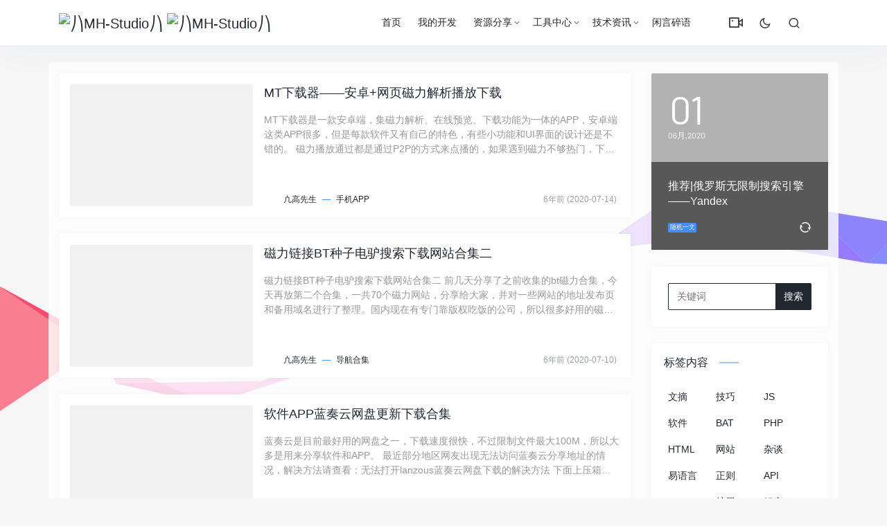

--- FILE ---
content_type: text/html; charset=UTF-8
request_url: https://mh-studio.cn/tag/%E7%BD%91%E7%AB%99
body_size: 12170
content:
<!DOCTYPE html>
<html lang="zh">
<head>
<meta http-equiv="Content-Type" content="text/html;charset=UTF-8">
<meta charset="UTF-8">
<meta name="viewport" content="width=device-width, initial-scale=1.0, minimum-scale=1.0, maximum-scale=1.0, user-scalable=no">
<meta name="apollo-enabled" content="1">
<meta name="apple-mobile-web-app-capable" content="yes" />
<meta name="format-detection" content="telephone=no" />
<meta name="apple-mobile-web-app-status-bar-style" content="black" />
<title>网站 - MH-Studio|微信朋友圈采集备份下载工具|微信朋友圈采集同步转发工具|微商相册批量转发下载工具</title>
<meta name="keywords" content="MH-Studio,微信朋友圈采集,微信朋友圈备份,微信朋友圈导出,微信朋友圈下载,下载朋友圈,朋友圈下载,下载朋友圈的软件,如何下载朋友圈,导出朋友圈,微信朋友圈下载,朋友圈图片批量下载,怎么下载朋友圈,怎样下载朋友圈,朋友圈下载软件,微商相册采集,微商相册下载,微信相册批量转发,微信相册批量改价转发,微商相册批量下载" />
<meta name="description" content="MH-Studio发布有微信朋友圈采集备份工具、微商相册批量转发下载工具等各类采集备份工具。" />
<link rel="stylesheet" id="jimu-css-css" href="https://mh-studio.cn/content/templates/panda_pro/user/modules/jimu.css?ver=1.0" type="text/css" media="all">
<link rel="stylesheet" id="nicetheme-iconfont-css" href="https://mh-studio.cn/content/templates/panda_pro/static/fonts/iconfont.css?ver=5.2.5" type="text/css" media="all">
<link rel="stylesheet" id="nicetheme-nicetheme-css" href="https://mh-studio.cn/content/templates/panda_pro/static/css/nicetheme.css?ver=5.2.5" type="text/css" media="all">
<link rel="stylesheet" id="nicetheme-style-css" href="https://mh-studio.cn/content/templates/panda_pro/style.css?ver=5.3.8" type="text/css" media="all">
<script type="text/javascript">
/* <![CDATA[ */
	var globals = {
		"ajax_url": "https://mh-studio.cn/content/templates/panda_pro/ajax.php",
		"url_theme": "https://mh-studio.cn/content/templates/panda_pro/",
		"site_url": "https://mh-studio.cn/",
		"post_id": "0"
	};
	var __ = {
		"load_more": "\u52a0\u8f7d\u66f4\u591a",
		"reached_the_end": "- \u6ca1\u6709\u66f4\u591a\u5185\u5bb9 -",
		"thank_you": "\u8c22\u8c22\u70b9\u8d5e",
		"success": "\u64cd\u4f5c\u6210\u529f",
		"cancelled": "\u53d6\u6d88\u70b9\u8d5e"
	};
	var contribute = {
		"markdown": "1",
		"image_resize": "1",
		"image_drop": "1",
		"magic_url": "1",
		"emoji": "1",
		"__": {
			"unsaved": "\u4ecd\u6709\u5185\u5bb9\u672a\u4fdd\u5b58\uff0c\u60a8\u786e\u5b9a\u8981\u5173\u95ed\u5417\uff1f",
			"title_empty": "\u6587\u7ae0\u6807\u9898\u4e0d\u80fd\u4e3a\u7a7a\uff01",
			"content_empty": "\u6587\u7ae0\u5185\u5bb9\u4e0d\u80fd\u4e3a\u7a7a\uff01",
			"invalid_email": "\u8bf7\u586b\u5199\u6b63\u786e\u7684\u90ae\u7bb1",
			"word_count": "\u603b\u5b57\u6570\uff1a",
			"max_size": "\u4ec5\u5141\u8bb8\u4e0a\u4f20\u56fe\u7247\u6587\u4ef6\u4e14\u5927\u5c0f\u4e0d\u8d85\u8fc7 2M\uff01",
			"type_something": "\u6211\u8981\u5199\u70b9\u4ec0\u4e48\u2026",
			"submit": "\u63d0\u4ea4\u7a3f\u4ef6",
			"draft": "\u4fdd\u5b58\u8349\u7a3f",
			"one_cat": "\u81f3\u5c11\u9009\u62e9\u4e00\u4e2a\u5206\u7c7b\uff01",
			"three_cat": "\u6700\u591a\u9009\u62e9\u4e09\u4e2a\u5206\u7c7b\uff01",
			"required": "\u8bf7\u586b\u5199\u5b8c\u6574\u7248\u6743\u8bf4\u660e"
		}
	};
	/* ]]> */
</script>
<script type="text/javascript" src="https://mh-studio.cn/content/templates/panda_pro/static/js/jquery.js?ver=1.12.4"></script>
<script type="text/javascript" src="https://mh-studio.cn/content/templates/panda_pro/static/js/jquery-migrate.min.js?ver=1.4.1"></script>
<link rel="icon" href="https://mh-studio.cn/content/templates/panda_pro/static/images/ico.png" sizes="32x32">
<link rel="icon" href="https://mh-studio.cn/content/templates/panda_pro/static/images/ico.png" sizes="192x192">
<link rel="apple-touch-icon-precomposed" href="https://mh-studio.cn/content/templates/panda_pro/static/images/ico.png">
<meta name="msapplication-TileImage" content="https://mh-studio.cn/content/templates/panda_pro/static/images/ico.png">
</head>
<body class="">
<div id="clickCanvas" style=" position:fixed;left:0;top:0;z-index:999999999;pointer-events:none;"></div>
<header class="header" id="head-nav">
    <nav class="navbar navbar-expand-lg shadow">
        <div class="container">
            <!-- / brand -->
            <a href="https://mh-studio.cn/" rel="home" class="logo navbar-brand order-2 order-lg-1">
			
			
                <img src="https://mh-studio.cn/content/templates/panda_pro/static/images/logo.png" class="d-inline-block logo-light nc-no-lazy " alt="⎠⎞MH-Studio⎠⎞">
                <img src="https://mh-studio.cn/content/templates/panda_pro/static/images/logo.png.png" class="d-inline-blocklogo-dark nc-no-lazy" alt="⎠⎞MH-Studio⎠⎞"></a>
            <button class="navbar-toggler order-1" type="button" id="sidebarCollapse">
                <i class="text-xl iconfont icon-menu-line"></i>
            </button>
            <button class="navbar-toggler nav-search order-3 collapsed" data-target="#navbar-search" data-toggle="collapse" aria-expanded="false" aria-controls="navbar-search">
                <i class="text-xl iconfont icon-search-line"></i>
                <i class="text-xl iconfont icon-close-fill"></i>
            </button>
            <!-- brand -->
            <div class="collapse navbar-collapse order-md-2">
                	<ul class="navbar-nav main-menu ml-4 ml-auto">
			<li id="menu-item" class="menu-item common ">
			
			<a href="https://mh-studio.cn/" >首页</a>
			
            
		</li>
			<li id="menu-item" class="menu-item common ">
			
			<a href="https://mh-studio.cn/sort/works" >我的开发</a>
			
            
		</li>
			<li id="menu-item" class="menu-item common menu-item-has-children">
			
			<a href="https://mh-studio.cn/sort/share" >资源分享</a>
			            <ul class="sub-menu">
                <li id="menu-item" class="menu-item"><a href="https://mh-studio.cn/sort/pc_share">软件程序</a></li><li id="menu-item" class="menu-item"><a href="https://mh-studio.cn/sort/app_share">手机APP</a></li><li id="menu-item" class="menu-item"><a href="https://mh-studio.cn/sort/course_share">学习课程</a></li><li id="menu-item" class="menu-item"><a href="https://mh-studio.cn/sort/code_share">建站源码</a></li><li id="menu-item" class="menu-item"><a href="https://mh-studio.cn/sort/other_share">其他资源</a></li>			</ul>
            
            
		</li>
			<li id="menu-item" class="menu-item common menu-item-has-children">
			
			<a href="https://mh-studio.cn/sort/Tools" >工具中心</a>
			            <ul class="sub-menu">
                <li id="menu-item" class="menu-item"><a href="https://mh-studio.cn/sort/creative_tools">创意工具</a></li><li id="menu-item" class="menu-item"><a href="https://mh-studio.cn/sort/efficiency_tools">效率工具</a></li><li id="menu-item" class="menu-item"><a href="https://mh-studio.cn/sort/plug_tools">辅助插件</a></li><li id="menu-item" class="menu-item"><a href="https://mh-studio.cn/sort/navigation">导航合集</a></li>			</ul>
            
            
		</li>
			<li id="menu-item" class="menu-item common menu-item-has-children">
			
			<a href="https://mh-studio.cn/sort/Information" >技术资讯</a>
			            <ul class="sub-menu">
                <li id="menu-item" class="menu-item"><a href="https://mh-studio.cn/sort/technology">技术应用</a></li><li id="menu-item" class="menu-item"><a href="https://mh-studio.cn/sort/fuli">福利线报</a></li>			</ul>
            
            
		</li>
			<li id="menu-item" class="menu-item common ">
			
			<a href="https://mh-studio.cn/t" >闲言碎语</a>
			
            
		</li>
		</ul>
                <ul class="navbar-nav align-items-center order-1 order-lg-2">
					<li class="nav-item">
						<a class="btn btn-link btn-icon" href="/videopj">
							<span data-toggle="tooltip" data-placement="bottom" title="VIP视频解析" data-original-title="VIP视频解析">
							<i class="text-xl iconfont icon-vidicon-line"></i>
							</span>
						</a>
					</li>
                    <li class="nav-item ml-1 ml-md-2">
                        <a class="btn btn-link btn-icon nav-switch-dark-mode" href="javascript:">
                            <span class=" icon-light-mode" data-toggle="tooltip" data-placement="bottom" title="" data-original-title="夜晚模式">
                                <i class="text-lg iconfont icon-moon-line"></i>
                            </span>
                            <span class="icon-dark-mode" data-toggle="tooltip" data-placement="bottom" title="" data-original-title="日间模式">
                                <i class="text-lg text-warning iconfont icon-moon-fill"></i>
                            </span>
                        </a>
                    </li>
					
                    <li class="nav-item ml-1 ml-md-2">
                        <a class="btn btn-link btn-icon nav-link nav-search collapsed" href="#navbar-search" data-toggle="collapse" title="Search" aria-expanded="false" aria-controls="navbar-search">
                            <span data-toggle="tooltip" data-placement="bottom" title="" data-original-title="搜索">
                                <i class="text-lg iconfont icon-search-line"></i>
                                <i class="text-lg iconfont icon-close-fill"></i>
                            </span>
                        </a>
                    </li>
                </ul>
            </div>
        </div>
    </nav>
    <div class="mobile-sidebar">
    <div class="mobile-sidebar-header">
        <div class="mobile-sidebar-author-cover">
            <div class="media media-2x1">
                <div class="media-content" style="background-image: url('https://mh-studio.cn/content/templates/panda_pro/static/images/header_bg.jpg');" data-bg="url('https://mh-studio.cn/content/templates/panda_pro/static/images/header_bg.jpg')" data-nclazyload="true" data-was-processed="true"></div>
                <div class="media-overlay overlay-top align-items-center p-3">
                    <div class="flex-fill"></div>
                    <div>
                        <button class="btn btn-icon nav-switch-dark-mode text-white mr-2">
                            <span class="icon-light-mode">
                                <i class="text-xl iconfont icon-moon-line "></i>
                            </span>
                            <span class="icon-dark-mode">
                                <i class="text-xl text-warning iconfont icon-moon-fill "></i>
                            </span>
                        </button>
                        <button class="btn btn-icon text-white sidebar-close">
                            <span>
                                <i class="text-xl iconfont icon-radio-button-line"></i>
                            </span>
                        </button>
                    </div>
                </div>
            </div>
        </div>
    </div>
    <ul class="mobile-sidebar-menu nav flex-column">
       		<li id="menu-item-" class="menu-item- menu-item menu-item-type-custom menu-item-object-custom common ">
			<a href="https://mh-studio.cn/"><i class="iconfont icon-home--line"></i>首页</a>			
			
            
		</li>
			<li id="menu-item-" class="menu-item- menu-item menu-item-type-custom menu-item-object-custom common ">
			<a href="https://mh-studio.cn/sort/works"><i class="iconfont icon-file-text-line"></i>我的开发</a>			
			
            
		</li>
			<li id="menu-item-" class="menu-item- menu-item menu-item-type-custom menu-item-object-custom common menu-item-has-children">
			<a><i class="iconfont icon-file-text-line"></i>资源分享<div class="dropdown-sub-menu"><span class="iconfont icon-arrow-drop-down-fill"></span></div></a>			
			            <ul class="sub-menu" style="display: none;">
                <li id="menu-item" class="menu-item"><a href="https://mh-studio.cn/sort/pc_share">软件程序</a></li><li id="menu-item" class="menu-item"><a href="https://mh-studio.cn/sort/app_share">手机APP</a></li><li id="menu-item" class="menu-item"><a href="https://mh-studio.cn/sort/course_share">学习课程</a></li><li id="menu-item" class="menu-item"><a href="https://mh-studio.cn/sort/code_share">建站源码</a></li><li id="menu-item" class="menu-item"><a href="https://mh-studio.cn/sort/other_share">其他资源</a></li>			</ul>
            
            
		</li>
			<li id="menu-item-" class="menu-item- menu-item menu-item-type-custom menu-item-object-custom common menu-item-has-children">
			<a><i class="iconfont icon-file-text-line"></i>工具中心<div class="dropdown-sub-menu"><span class="iconfont icon-arrow-drop-down-fill"></span></div></a>			
			            <ul class="sub-menu" style="display: none;">
                <li id="menu-item" class="menu-item"><a href="https://mh-studio.cn/sort/creative_tools">创意工具</a></li><li id="menu-item" class="menu-item"><a href="https://mh-studio.cn/sort/efficiency_tools">效率工具</a></li><li id="menu-item" class="menu-item"><a href="https://mh-studio.cn/sort/plug_tools">辅助插件</a></li><li id="menu-item" class="menu-item"><a href="https://mh-studio.cn/sort/navigation">导航合集</a></li>			</ul>
            
            
		</li>
			<li id="menu-item-" class="menu-item- menu-item menu-item-type-custom menu-item-object-custom common menu-item-has-children">
			<a><i class="iconfont icon-file-text-line"></i>技术资讯<div class="dropdown-sub-menu"><span class="iconfont icon-arrow-drop-down-fill"></span></div></a>			
			            <ul class="sub-menu" style="display: none;">
                <li id="menu-item" class="menu-item"><a href="https://mh-studio.cn/sort/technology">技术应用</a></li><li id="menu-item" class="menu-item"><a href="https://mh-studio.cn/sort/fuli">福利线报</a></li>			</ul>
            
            
		</li>
			<li id="menu-item-" class="menu-item- menu-item menu-item-type-custom menu-item-object-custom common ">
			<a href="https://mh-studio.cn/t"><i class="iconfont icon-file-text-line"></i>闲言碎语</a>			
			
            
		</li>
	        <li id="menu-item-4899" class="menu-item menu-item-type-custom menu-item-object-custom menu-item-4899">
            <a href="\videopj">
                <i class="iconfont icon-vidicon-line"></i>VIP视频</a>
        </li>
    </ul>
</div>
<div class="navbar-search collapse " id="navbar-search" style="">
	<div class="container">
		<form method="get" role="search" id="searchform" class="searchform shadow" action="https://mh-studio.cn/index.php">
			<div class="input-group">
				<input type="text" name="keyword" id="s" placeholder="请输入搜索关键词并按回车键…" class="form-control" required="">
				<div class="input-group-append">
					<button class="btn btn-nostyle" type="submit">
						<i class="text-lg iconfont icon-search-line"></i>
					</button>
				</div>
			</div>
			<!-- /input-group --></form>
	</div>
</div>
</header>
<main class="py-3  pt-md-4 pb-md-5">
	<div class="container">
		<div class="row">
			<div class="col-lg-9">
																		
			    <div class="list-home list-grid list-grid-padding">
															        <div class="list-item block card-plain ">
			            <div class="media media-3x2 col-4 col-md-4">
			                <a class="media-content" href="https://mh-studio.cn/app_share/178.html" title="MT下载器——安卓+网页磁力解析播放下载" style="background-image: url(&quot;https://mh-studio.cn/content/uploadfile/202007/92601594656611.png&quot;);" data-bg="url('https://mh-studio.cn/content/uploadfile/202007/92601594656611.png')" data-nclazyload="true" data-was-processed="true"></a>
			            </div>
			            <div class="list-content">
			                <div class="list-body">
			                    <a href="https://mh-studio.cn/app_share/178.html" title="MT下载器——安卓+网页磁力解析播放下载" class="list-title text-lg h-2x">
			                        MT下载器——安卓+网页磁力解析播放下载</a>
			                    <div class="list-desc d-none d-md-block text-sm text-secondary my-3">
			                        <div class="h-2x" style="color:#999;">MT下载器是一款安卓端，集磁力解析、在线预览、下载功能为一体的APP，安卓端这类APP很多，但是每款软件又有自己的特色，有些小功能和UI界面的设计还是不错的。 


	磁力播放通过都是通过P2P的方式来点播的，如果遇到磁力不够热门，下载速度就会非常慢，如果看热门的美剧电...</div></div>
			                </div>
			                <div class="list-footer">

			                    <div class="d-flex flex-fill align-items-center text-muted text-xs">
			                        <div class="d-none d-md-inline-block">
			                                <a href="https://mh-studio.cn/author/1" target="_blank" class="flex-avatar w-20 ">
			                                    <img alt="" src="https://mh-studio.cn/content/uploadfile/201809/thum-83ac1536513557.jpg" srcset="https://mh-studio.cn/content/uploadfile/201809/thum-83ac1536513557.jpg 2x" class="avatar avatar-20 photo w-20" height="20" width="20"></a>
			                            </div>
			                        <div class="d-inline-block ml-md-2"><a href="https://mh-studio.cn/author/1" title="由凣高先生发布" rel="author" title="求知若饥，虚心若愚。[Stay Hungry, Stay Foolish.]1253318820@qq.com" >凣高先生</a></div>
			                        <div class="d-inline-block mx-1 mx-md-2">
			                            <i class="text-primary">—</i></div>
			                        <div class="d-inline-block">	    <a href="https://mh-studio.cn/sort/app_share" target="_blank">手机APP</a>
    </div>
			                        <div class="flex-fill"></div>
			                        <div>
			                            <span class="mx-1">
			                                6年前 (2020-07-14)</span>
			                        </div>
			                    </div>
			                </div>
			            </div>
			        </div>
															        <div class="list-item block card-plain ">
			            <div class="media media-3x2 col-4 col-md-4">
			                <a class="media-content" href="https://mh-studio.cn/navigation/175.html" title="磁力链接BT种子电驴搜索下载网站合集二" style="background-image: url(&quot;https://mh-studio.cn/content/uploadfile/202006/aaa01591886818.gif&quot;);" data-bg="url('https://mh-studio.cn/content/uploadfile/202006/aaa01591886818.gif')" data-nclazyload="true" data-was-processed="true"></a>
			            </div>
			            <div class="list-content">
			                <div class="list-body">
			                    <a href="https://mh-studio.cn/navigation/175.html" title="磁力链接BT种子电驴搜索下载网站合集二" class="list-title text-lg h-2x">
			                        磁力链接BT种子电驴搜索下载网站合集二</a>
			                    <div class="list-desc d-none d-md-block text-sm text-secondary my-3">
			                        <div class="h-2x" style="color:#999;">磁力链接BT种子电驴搜索下载网站合集二 


	前几天分享了之前收集的bt磁力合集，今天再放第二个合集，一共70个磁力网站，分享给大家，并对一些网站的地址发布页和备用域名进行了整理。国内现在有专门靠版权吃饭的公司，所以很多好用的磁力搜索网站要么过一段时间就关站，要么整改...</div></div>
			                </div>
			                <div class="list-footer">

			                    <div class="d-flex flex-fill align-items-center text-muted text-xs">
			                        <div class="d-none d-md-inline-block">
			                                <a href="https://mh-studio.cn/author/1" target="_blank" class="flex-avatar w-20 ">
			                                    <img alt="" src="https://mh-studio.cn/content/uploadfile/201809/thum-83ac1536513557.jpg" srcset="https://mh-studio.cn/content/uploadfile/201809/thum-83ac1536513557.jpg 2x" class="avatar avatar-20 photo w-20" height="20" width="20"></a>
			                            </div>
			                        <div class="d-inline-block ml-md-2"><a href="https://mh-studio.cn/author/1" title="由凣高先生发布" rel="author" title="求知若饥，虚心若愚。[Stay Hungry, Stay Foolish.]1253318820@qq.com" >凣高先生</a></div>
			                        <div class="d-inline-block mx-1 mx-md-2">
			                            <i class="text-primary">—</i></div>
			                        <div class="d-inline-block">	    <a href="https://mh-studio.cn/sort/navigation" target="_blank">导航合集</a>
    </div>
			                        <div class="flex-fill"></div>
			                        <div>
			                            <span class="mx-1">
			                                6年前 (2020-07-10)</span>
			                        </div>
			                    </div>
			                </div>
			            </div>
			        </div>
															        <div class="list-item block card-plain ">
			            <div class="media media-3x2 col-4 col-md-4">
			                <a class="media-content" href="https://mh-studio.cn/navigation/172.html" title="软件APP蓝奏云网盘更新下载合集" style="background-image: url(&quot;https://mh-studio.cn/content/uploadfile/202007/aaa01594224190.gif&quot;);" data-bg="url('https://mh-studio.cn/content/uploadfile/202007/aaa01594224190.gif')" data-nclazyload="true" data-was-processed="true"></a>
			            </div>
			            <div class="list-content">
			                <div class="list-body">
			                    <a href="https://mh-studio.cn/navigation/172.html" title="软件APP蓝奏云网盘更新下载合集" class="list-title text-lg h-2x">
			                        软件APP蓝奏云网盘更新下载合集</a>
			                    <div class="list-desc d-none d-md-block text-sm text-secondary my-3">
			                        <div class="h-2x" style="color:#999;">蓝奏云是目前最好用的网盘之一，下载速度很快，不过限制文件最大100M，所以大多是用来分享软件和APP。


	最近部分地区网友出现无法访问蓝奏云分享地址的情况，解决方法请查看：无法打开lanzous蓝奏云网盘下载的解决方法 


	下面上压箱底内容，请准备好麻袋装上带走...</div></div>
			                </div>
			                <div class="list-footer">

			                    <div class="d-flex flex-fill align-items-center text-muted text-xs">
			                        <div class="d-none d-md-inline-block">
			                                <a href="https://mh-studio.cn/author/1" target="_blank" class="flex-avatar w-20 ">
			                                    <img alt="" src="https://mh-studio.cn/content/uploadfile/201809/thum-83ac1536513557.jpg" srcset="https://mh-studio.cn/content/uploadfile/201809/thum-83ac1536513557.jpg 2x" class="avatar avatar-20 photo w-20" height="20" width="20"></a>
			                            </div>
			                        <div class="d-inline-block ml-md-2"><a href="https://mh-studio.cn/author/1" title="由凣高先生发布" rel="author" title="求知若饥，虚心若愚。[Stay Hungry, Stay Foolish.]1253318820@qq.com" >凣高先生</a></div>
			                        <div class="d-inline-block mx-1 mx-md-2">
			                            <i class="text-primary">—</i></div>
			                        <div class="d-inline-block">	    <a href="https://mh-studio.cn/sort/navigation" target="_blank">导航合集</a>
    </div>
			                        <div class="flex-fill"></div>
			                        <div>
			                            <span class="mx-1">
			                                6年前 (2020-07-09)</span>
			                        </div>
			                    </div>
			                </div>
			            </div>
			        </div>
															        <div class="list-item block card-plain ">
			            <div class="media media-3x2 col-4 col-md-4">
			                <a class="media-content" href="https://mh-studio.cn/navigation/171.html" title="下载工具合集" style="background-image: url(&quot;https://mh-studio.cn/content/uploadfile/202007/aaa01594223647.gif&quot;);" data-bg="url('https://mh-studio.cn/content/uploadfile/202007/aaa01594223647.gif')" data-nclazyload="true" data-was-processed="true"></a>
			            </div>
			            <div class="list-content">
			                <div class="list-body">
			                    <a href="https://mh-studio.cn/navigation/171.html" title="下载工具合集" class="list-title text-lg h-2x">
			                        下载工具合集</a>
			                    <div class="list-desc d-none d-md-block text-sm text-secondary my-3">
			                        <div class="h-2x" style="color:#999;">idm下载器 


	
		Windows
		
			
				官方版：&nbsp;https://www.internetdownloadmanager.com/download.html 
			
			
				俄罗斯大神破解版：&nbsp;https://ww...</div></div>
			                </div>
			                <div class="list-footer">

			                    <div class="d-flex flex-fill align-items-center text-muted text-xs">
			                        <div class="d-none d-md-inline-block">
			                                <a href="https://mh-studio.cn/author/1" target="_blank" class="flex-avatar w-20 ">
			                                    <img alt="" src="https://mh-studio.cn/content/uploadfile/201809/thum-83ac1536513557.jpg" srcset="https://mh-studio.cn/content/uploadfile/201809/thum-83ac1536513557.jpg 2x" class="avatar avatar-20 photo w-20" height="20" width="20"></a>
			                            </div>
			                        <div class="d-inline-block ml-md-2"><a href="https://mh-studio.cn/author/1" title="由凣高先生发布" rel="author" title="求知若饥，虚心若愚。[Stay Hungry, Stay Foolish.]1253318820@qq.com" >凣高先生</a></div>
			                        <div class="d-inline-block mx-1 mx-md-2">
			                            <i class="text-primary">—</i></div>
			                        <div class="d-inline-block">	    <a href="https://mh-studio.cn/sort/navigation" target="_blank">导航合集</a>
    </div>
			                        <div class="flex-fill"></div>
			                        <div>
			                            <span class="mx-1">
			                                6年前 (2020-07-09)</span>
			                        </div>
			                    </div>
			                </div>
			            </div>
			        </div>
															        <div class="list-item block card-plain ">
			            <div class="media media-3x2 col-4 col-md-4">
			                <a class="media-content" href="https://mh-studio.cn/navigation/170.html" title="专业网站导航合集" style="background-image: url(&quot;https://mh-studio.cn/content/uploadfile/202007/aaa01594223189.gif&quot;);" data-bg="url('https://mh-studio.cn/content/uploadfile/202007/aaa01594223189.gif')" data-nclazyload="true" data-was-processed="true"></a>
			            </div>
			            <div class="list-content">
			                <div class="list-body">
			                    <a href="https://mh-studio.cn/navigation/170.html" title="专业网站导航合集" class="list-title text-lg h-2x">
			                        专业网站导航合集</a>
			                    <div class="list-desc d-none d-md-block text-sm text-secondary my-3">
			                        <div class="h-2x" style="color:#999;">有些专门收集某个行业的网址导航，专业的事还是交给专业的人来做


	
		聚BT：&nbsp;https://www.jubt.net/cn/index.html 
		
			
				偏向：影视
			
		
	
	
		哈哩哈哩：https...</div></div>
			                </div>
			                <div class="list-footer">

			                    <div class="d-flex flex-fill align-items-center text-muted text-xs">
			                        <div class="d-none d-md-inline-block">
			                                <a href="https://mh-studio.cn/author/1" target="_blank" class="flex-avatar w-20 ">
			                                    <img alt="" src="https://mh-studio.cn/content/uploadfile/201809/thum-83ac1536513557.jpg" srcset="https://mh-studio.cn/content/uploadfile/201809/thum-83ac1536513557.jpg 2x" class="avatar avatar-20 photo w-20" height="20" width="20"></a>
			                            </div>
			                        <div class="d-inline-block ml-md-2"><a href="https://mh-studio.cn/author/1" title="由凣高先生发布" rel="author" title="求知若饥，虚心若愚。[Stay Hungry, Stay Foolish.]1253318820@qq.com" >凣高先生</a></div>
			                        <div class="d-inline-block mx-1 mx-md-2">
			                            <i class="text-primary">—</i></div>
			                        <div class="d-inline-block">	    <a href="https://mh-studio.cn/sort/navigation" target="_blank">导航合集</a>
    </div>
			                        <div class="flex-fill"></div>
			                        <div>
			                            <span class="mx-1">
			                                6年前 (2020-07-09)</span>
			                        </div>
			                    </div>
			                </div>
			            </div>
			        </div>
															        <div class="list-item block card-plain ">
			            <div class="media media-3x2 col-4 col-md-4">
			                <a class="media-content" href="https://mh-studio.cn/navigation/169.html" title="国内外短信接码平台合集" style="background-image: url(&quot;https://mh-studio.cn/content/uploadfile/202007/aaa01594221499.gif&quot;);" data-bg="url('https://mh-studio.cn/content/uploadfile/202007/aaa01594221499.gif')" data-nclazyload="true" data-was-processed="true"></a>
			            </div>
			            <div class="list-content">
			                <div class="list-body">
			                    <a href="https://mh-studio.cn/navigation/169.html" title="国内外短信接码平台合集" class="list-title text-lg h-2x">
			                        国内外短信接码平台合集</a>
			                    <div class="list-desc d-none d-md-block text-sm text-secondary my-3">
			                        <div class="h-2x" style="color:#999;">国外免费接码平台 


	
		只列了一些出来，需要更多可以在搜索引擎网站搜关键词“Receive SMS”
	


	
		https://receive-sms-free.net 
	
	
		http://sms.sellaite.com 
	
	
		https...</div></div>
			                </div>
			                <div class="list-footer">

			                    <div class="d-flex flex-fill align-items-center text-muted text-xs">
			                        <div class="d-none d-md-inline-block">
			                                <a href="https://mh-studio.cn/author/1" target="_blank" class="flex-avatar w-20 ">
			                                    <img alt="" src="https://mh-studio.cn/content/uploadfile/201809/thum-83ac1536513557.jpg" srcset="https://mh-studio.cn/content/uploadfile/201809/thum-83ac1536513557.jpg 2x" class="avatar avatar-20 photo w-20" height="20" width="20"></a>
			                            </div>
			                        <div class="d-inline-block ml-md-2"><a href="https://mh-studio.cn/author/1" title="由凣高先生发布" rel="author" title="求知若饥，虚心若愚。[Stay Hungry, Stay Foolish.]1253318820@qq.com" >凣高先生</a></div>
			                        <div class="d-inline-block mx-1 mx-md-2">
			                            <i class="text-primary">—</i></div>
			                        <div class="d-inline-block">	    <a href="https://mh-studio.cn/sort/navigation" target="_blank">导航合集</a>
    </div>
			                        <div class="flex-fill"></div>
			                        <div>
			                            <span class="mx-1">
			                                6年前 (2020-07-09)</span>
			                        </div>
			                    </div>
			                </div>
			            </div>
			        </div>
															        <div class="list-item block card-plain ">
			            <div class="media media-3x2 col-4 col-md-4">
			                <a class="media-content" href="https://mh-studio.cn/efficiency_tools/160.html" title="500W+免费题库：性感题库 在线解题" style="background-image: url(&quot;https://mh-studio.cn/content/uploadfile/202007/ef091593620756.jpg&quot;);" data-bg="url('https://mh-studio.cn/content/uploadfile/202007/ef091593620756.jpg')" data-nclazyload="true" data-was-processed="true"></a>
			            </div>
			            <div class="list-content">
			                <div class="list-body">
			                    <a href="https://mh-studio.cn/efficiency_tools/160.html" title="500W+免费题库：性感题库 在线解题" class="list-title text-lg h-2x">
			                        500W+免费题库：性感题库 在线解题</a>
			                    <div class="list-desc d-none d-md-block text-sm text-secondary my-3">
			                        <div class="h-2x" style="color:#999;">这种免费查答案的平台真的香，不管是上学还是工作，总会遇到一些“可有可无”的线上考试，之前直接百度Google一顿操作，查到的网站不是需要登录、扫码关注就是付费，好多题库还不是很全，贼难受。 


	点线面题库：https://dianxianmian.com.cn/ 
...</div></div>
			                </div>
			                <div class="list-footer">

			                    <div class="d-flex flex-fill align-items-center text-muted text-xs">
			                        <div class="d-none d-md-inline-block">
			                                <a href="https://mh-studio.cn/author/1" target="_blank" class="flex-avatar w-20 ">
			                                    <img alt="" src="https://mh-studio.cn/content/uploadfile/201809/thum-83ac1536513557.jpg" srcset="https://mh-studio.cn/content/uploadfile/201809/thum-83ac1536513557.jpg 2x" class="avatar avatar-20 photo w-20" height="20" width="20"></a>
			                            </div>
			                        <div class="d-inline-block ml-md-2"><a href="https://mh-studio.cn/author/1" title="由凣高先生发布" rel="author" title="求知若饥，虚心若愚。[Stay Hungry, Stay Foolish.]1253318820@qq.com" >凣高先生</a></div>
			                        <div class="d-inline-block mx-1 mx-md-2">
			                            <i class="text-primary">—</i></div>
			                        <div class="d-inline-block">	    <a href="https://mh-studio.cn/sort/efficiency_tools" target="_blank">效率工具</a>
    </div>
			                        <div class="flex-fill"></div>
			                        <div>
			                            <span class="mx-1">
			                                6年前 (2020-07-02)</span>
			                        </div>
			                    </div>
			                </div>
			            </div>
			        </div>
															        <div class="list-item block card-plain ">
			            <div class="media media-3x2 col-4 col-md-4">
			                <a class="media-content" href="https://mh-studio.cn/technology/152.html" title="惊恐！你都在网络上下载过什么，完全可以查到" style="background-image: url(&quot;https://mh-studio.cn/content/uploadfile/202006/013a1592314222.gif&quot;);" data-bg="url('https://mh-studio.cn/content/uploadfile/202006/013a1592314222.gif')" data-nclazyload="true" data-was-processed="true"></a>
			            </div>
			            <div class="list-content">
			                <div class="list-body">
			                    <a href="https://mh-studio.cn/technology/152.html" title="惊恐！你都在网络上下载过什么，完全可以查到" class="list-title text-lg h-2x">
			                        惊恐！你都在网络上下载过什么，完全可以查到</a>
			                    <div class="list-desc d-none d-md-block text-sm text-secondary my-3">
			                        <div class="h-2x" style="color:#999;">IKnowWhatYouDownload是一个通过DHT网络查询指定IP下载过哪些种子资源的网站。


	 


	除了可以查看自己的所用IP曾经下载过什么种子，你还可以看看附近邻居的？


	呃…我的邻居的记录让我自叹不如，只好给它抹上一层厚厚的马赛克了。


	 
...</div></div>
			                </div>
			                <div class="list-footer">

			                    <div class="d-flex flex-fill align-items-center text-muted text-xs">
			                        <div class="d-none d-md-inline-block">
			                                <a href="https://mh-studio.cn/author/1" target="_blank" class="flex-avatar w-20 ">
			                                    <img alt="" src="https://mh-studio.cn/content/uploadfile/201809/thum-83ac1536513557.jpg" srcset="https://mh-studio.cn/content/uploadfile/201809/thum-83ac1536513557.jpg 2x" class="avatar avatar-20 photo w-20" height="20" width="20"></a>
			                            </div>
			                        <div class="d-inline-block ml-md-2"><a href="https://mh-studio.cn/author/1" title="由凣高先生发布" rel="author" title="求知若饥，虚心若愚。[Stay Hungry, Stay Foolish.]1253318820@qq.com" >凣高先生</a></div>
			                        <div class="d-inline-block mx-1 mx-md-2">
			                            <i class="text-primary">—</i></div>
			                        <div class="d-inline-block">	    <a href="https://mh-studio.cn/sort/technology" target="_blank">技术应用</a>
    </div>
			                        <div class="flex-fill"></div>
			                        <div>
			                            <span class="mx-1">
			                                6年前 (2020-06-17)</span>
			                        </div>
			                    </div>
			                </div>
			            </div>
			        </div>
															        <div class="list-item block card-plain ">
			            <div class="media media-3x2 col-4 col-md-4">
			                <a class="media-content" href="https://mh-studio.cn/other_share/150.html" title="阿里巴巴出品的这5款工具，免费实用" style="background-image: url(&quot;https://mh-studio.cn/content/uploadfile/202006/eaae1592312198.png&quot;);" data-bg="url('https://mh-studio.cn/content/uploadfile/202006/eaae1592312198.png')" data-nclazyload="true" data-was-processed="true"></a>
			            </div>
			            <div class="list-content">
			                <div class="list-body">
			                    <a href="https://mh-studio.cn/other_share/150.html" title="阿里巴巴出品的这5款工具，免费实用" class="list-title text-lg h-2x">
			                        阿里巴巴出品的这5款工具，免费实用</a>
			                    <div class="list-desc d-none d-md-block text-sm text-secondary my-3">
			                        <div class="h-2x" style="color:#999;">除了淘宝、支付宝，你知道阿里还出过什么小工具吗？

分享5个阿里旗下你不知道的小工具，免费实用，还良心！




1、鹿班
https://luban.aliyun.com/

一个海报智能生成工具，号称一秒可以生成8000张海报！&nbsp;

鹿班是阿里为了商家能快...</div></div>
			                </div>
			                <div class="list-footer">

			                    <div class="d-flex flex-fill align-items-center text-muted text-xs">
			                        <div class="d-none d-md-inline-block">
			                                <a href="https://mh-studio.cn/author/1" target="_blank" class="flex-avatar w-20 ">
			                                    <img alt="" src="https://mh-studio.cn/content/uploadfile/201809/thum-83ac1536513557.jpg" srcset="https://mh-studio.cn/content/uploadfile/201809/thum-83ac1536513557.jpg 2x" class="avatar avatar-20 photo w-20" height="20" width="20"></a>
			                            </div>
			                        <div class="d-inline-block ml-md-2"><a href="https://mh-studio.cn/author/1" title="由凣高先生发布" rel="author" title="求知若饥，虚心若愚。[Stay Hungry, Stay Foolish.]1253318820@qq.com" >凣高先生</a></div>
			                        <div class="d-inline-block mx-1 mx-md-2">
			                            <i class="text-primary">—</i></div>
			                        <div class="d-inline-block">	    <a href="https://mh-studio.cn/sort/other_share" target="_blank">其他资源</a>
    </div>
			                        <div class="flex-fill"></div>
			                        <div>
			                            <span class="mx-1">
			                                6年前 (2020-06-17)</span>
			                        </div>
			                    </div>
			                </div>
			            </div>
			        </div>
															        <div class="list-item block card-plain ">
			            <div class="media media-3x2 col-4 col-md-4">
			                <a class="media-content" href="https://mh-studio.cn/other_share/149.html" title="102个网络副业赚钱平台分享" style="background-image: url(&quot;https://mh-studio.cn/content/uploadfile/202006/aaa01592312011.gif&quot;);" data-bg="url('https://mh-studio.cn/content/uploadfile/202006/aaa01592312011.gif')" data-nclazyload="true" data-was-processed="true"></a>
			            </div>
			            <div class="list-content">
			                <div class="list-body">
			                    <a href="https://mh-studio.cn/other_share/149.html" title="102个网络副业赚钱平台分享" class="list-title text-lg h-2x">
			                        102个网络副业赚钱平台分享</a>
			                    <div class="list-desc d-none d-md-block text-sm text-secondary my-3">
			                        <div class="h-2x" style="color:#999;">在网络做副业赚钱，方法很多，平台也很多，尤其是兼职类，适合新手小白简单粗暴的赚钱方法，每天多赚一些零花钱轻轻松松。

我用了2天时间，整合了130个副业赚钱平台，希望对大家有用。

任务类
做任务类的副业比较简单，没什么难度，也适合所有人，不过收益也有限，每天能赚个几十...</div></div>
			                </div>
			                <div class="list-footer">

			                    <div class="d-flex flex-fill align-items-center text-muted text-xs">
			                        <div class="d-none d-md-inline-block">
			                                <a href="https://mh-studio.cn/author/1" target="_blank" class="flex-avatar w-20 ">
			                                    <img alt="" src="https://mh-studio.cn/content/uploadfile/201809/thum-83ac1536513557.jpg" srcset="https://mh-studio.cn/content/uploadfile/201809/thum-83ac1536513557.jpg 2x" class="avatar avatar-20 photo w-20" height="20" width="20"></a>
			                            </div>
			                        <div class="d-inline-block ml-md-2"><a href="https://mh-studio.cn/author/1" title="由凣高先生发布" rel="author" title="求知若饥，虚心若愚。[Stay Hungry, Stay Foolish.]1253318820@qq.com" >凣高先生</a></div>
			                        <div class="d-inline-block mx-1 mx-md-2">
			                            <i class="text-primary">—</i></div>
			                        <div class="d-inline-block">	    <a href="https://mh-studio.cn/sort/other_share" target="_blank">其他资源</a>
    </div>
			                        <div class="flex-fill"></div>
			                        <div>
			                            <span class="mx-1">
			                                6年前 (2020-06-17)</span>
			                        </div>
			                    </div>
			                </div>
			            </div>
			        </div>
															        <div class="list-item block card-plain ">
			            <div class="media media-3x2 col-4 col-md-4">
			                <a class="media-content" href="https://mh-studio.cn/navigation/145.html" title="磁力链接BT种子电驴搜索下载网站合集" style="background-image: url(&quot;https://mh-studio.cn/content/uploadfile/202006/aaa01591886818.gif&quot;);" data-bg="url('https://mh-studio.cn/content/uploadfile/202006/aaa01591886818.gif')" data-nclazyload="true" data-was-processed="true"></a>
			            </div>
			            <div class="list-content">
			                <div class="list-body">
			                    <a href="https://mh-studio.cn/navigation/145.html" title="磁力链接BT种子电驴搜索下载网站合集" class="list-title text-lg h-2x">
			                        磁力链接BT种子电驴搜索下载网站合集</a>
			                    <div class="list-desc d-none d-md-block text-sm text-secondary my-3">
			                        <div class="h-2x" style="color:#999;">国内磁力搜索 

[线

	
		虫部落资源搜索：&nbsp;http://magnet.chongbuluo.com/ 
	
	
		磁力狗：&nbsp;https://magnet2048.com/ 
	
	
		磁力狗：&nbsp;http://www.cilig...</div></div>
			                </div>
			                <div class="list-footer">

			                    <div class="d-flex flex-fill align-items-center text-muted text-xs">
			                        <div class="d-none d-md-inline-block">
			                                <a href="https://mh-studio.cn/author/1" target="_blank" class="flex-avatar w-20 ">
			                                    <img alt="" src="https://mh-studio.cn/content/uploadfile/201809/thum-83ac1536513557.jpg" srcset="https://mh-studio.cn/content/uploadfile/201809/thum-83ac1536513557.jpg 2x" class="avatar avatar-20 photo w-20" height="20" width="20"></a>
			                            </div>
			                        <div class="d-inline-block ml-md-2"><a href="https://mh-studio.cn/author/1" title="由凣高先生发布" rel="author" title="求知若饥，虚心若愚。[Stay Hungry, Stay Foolish.]1253318820@qq.com" >凣高先生</a></div>
			                        <div class="d-inline-block mx-1 mx-md-2">
			                            <i class="text-primary">—</i></div>
			                        <div class="d-inline-block">	    <a href="https://mh-studio.cn/sort/navigation" target="_blank">导航合集</a>
    </div>
			                        <div class="flex-fill"></div>
			                        <div>
			                            <span class="mx-1">
			                                6年前 (2020-06-12)</span>
			                        </div>
			                    </div>
			                </div>
			            </div>
			        </div>
															        <div class="list-item block card-plain ">
			            <div class="media media-3x2 col-4 col-md-4">
			                <a class="media-content" href="https://mh-studio.cn/navigation/143.html" title="各类在线网盘合集" style="background-image: url(&quot;https://mh-studio.cn/content/uploadfile/202006/aaa01591770049.gif&quot;);" data-bg="url('https://mh-studio.cn/content/uploadfile/202006/aaa01591770049.gif')" data-nclazyload="true" data-was-processed="true"></a>
			            </div>
			            <div class="list-content">
			                <div class="list-body">
			                    <a href="https://mh-studio.cn/navigation/143.html" title="各类在线网盘合集" class="list-title text-lg h-2x">
			                        各类在线网盘合集</a>
			                    <div class="list-desc d-none d-md-block text-sm text-secondary my-3">
			                        <div class="h-2x" style="color:#999;">长期保存文件网盘 

[线

	
		百度网盘：https://pan.baidu.com/&nbsp;上传容易下载难，不是SVIP下载没速度
	
	
		蓝奏网盘：https://www.lanzoui.com&nbsp;空间不限，单文件最大100M，下载速度很快
	...</div></div>
			                </div>
			                <div class="list-footer">

			                    <div class="d-flex flex-fill align-items-center text-muted text-xs">
			                        <div class="d-none d-md-inline-block">
			                                <a href="https://mh-studio.cn/author/1" target="_blank" class="flex-avatar w-20 ">
			                                    <img alt="" src="https://mh-studio.cn/content/uploadfile/201809/thum-83ac1536513557.jpg" srcset="https://mh-studio.cn/content/uploadfile/201809/thum-83ac1536513557.jpg 2x" class="avatar avatar-20 photo w-20" height="20" width="20"></a>
			                            </div>
			                        <div class="d-inline-block ml-md-2"><a href="https://mh-studio.cn/author/1" title="由凣高先生发布" rel="author" title="求知若饥，虚心若愚。[Stay Hungry, Stay Foolish.]1253318820@qq.com" >凣高先生</a></div>
			                        <div class="d-inline-block mx-1 mx-md-2">
			                            <i class="text-primary">—</i></div>
			                        <div class="d-inline-block">	    <a href="https://mh-studio.cn/sort/navigation" target="_blank">导航合集</a>
    </div>
			                        <div class="flex-fill"></div>
			                        <div>
			                            <span class="mx-1">
			                                6年前 (2020-06-10)</span>
			                        </div>
			                    </div>
			                </div>
			            </div>
			        </div>
															        <div class="list-item block card-plain ">
			            <div class="media media-3x2 col-4 col-md-4">
			                <a class="media-content" href="https://mh-studio.cn/navigation/142.html" title="漫画APP网站在线观看合集" style="background-image: url(&quot;https://mh-studio.cn/content/uploadfile/202006/d3391591758878.gif&quot;);" data-bg="url('https://mh-studio.cn/content/uploadfile/202006/d3391591758878.gif')" data-nclazyload="true" data-was-processed="true"></a>
			            </div>
			            <div class="list-content">
			                <div class="list-body">
			                    <a href="https://mh-studio.cn/navigation/142.html" title="漫画APP网站在线观看合集" class="list-title text-lg h-2x">
			                        漫画APP网站在线观看合集</a>
			                    <div class="list-desc d-none d-md-block text-sm text-secondary my-3">
			                        <div class="h-2x" style="color:#999;">我主要看日本漫画，美漫基本不看，国产看的也不多，所以这些网站可能收集比较少，至于漫画类手机应用，我一直觉得手机看漫画太难受，基本没收集过APP，所以碰到再补吧。 


	


	


	


	日本漫画 


	这里只是代表网站以日本漫画为主打，不代表没有其他国家漫画。...</div></div>
			                </div>
			                <div class="list-footer">

			                    <div class="d-flex flex-fill align-items-center text-muted text-xs">
			                        <div class="d-none d-md-inline-block">
			                                <a href="https://mh-studio.cn/author/1" target="_blank" class="flex-avatar w-20 ">
			                                    <img alt="" src="https://mh-studio.cn/content/uploadfile/201809/thum-83ac1536513557.jpg" srcset="https://mh-studio.cn/content/uploadfile/201809/thum-83ac1536513557.jpg 2x" class="avatar avatar-20 photo w-20" height="20" width="20"></a>
			                            </div>
			                        <div class="d-inline-block ml-md-2"><a href="https://mh-studio.cn/author/1" title="由凣高先生发布" rel="author" title="求知若饥，虚心若愚。[Stay Hungry, Stay Foolish.]1253318820@qq.com" >凣高先生</a></div>
			                        <div class="d-inline-block mx-1 mx-md-2">
			                            <i class="text-primary">—</i></div>
			                        <div class="d-inline-block">	    <a href="https://mh-studio.cn/sort/navigation" target="_blank">导航合集</a>
    </div>
			                        <div class="flex-fill"></div>
			                        <div>
			                            <span class="mx-1">
			                                6年前 (2020-06-10)</span>
			                        </div>
			                    </div>
			                </div>
			            </div>
			        </div>
															        <div class="list-item block card-plain ">
			            <div class="media media-3x2 col-4 col-md-4">
			                <a class="media-content" href="https://mh-studio.cn/navigation/141.html" title="电子书小说阅读网站APP合集" style="background-image: url(&quot;https://mh-studio.cn/content/uploadfile/202006/d3391591753566.gif&quot;);" data-bg="url('https://mh-studio.cn/content/uploadfile/202006/d3391591753566.gif')" data-nclazyload="true" data-was-processed="true"></a>
			            </div>
			            <div class="list-content">
			                <div class="list-body">
			                    <a href="https://mh-studio.cn/navigation/141.html" title="电子书小说阅读网站APP合集" class="list-title text-lg h-2x">
			                        电子书小说阅读网站APP合集</a>
			                    <div class="list-desc d-none d-md-block text-sm text-secondary my-3">
			                        <div class="h-2x" style="color:#999;">小说网站 

[线

	
		起点中文网：推荐，国内最大的原创网络小说网
	
	
		微信读书：推荐，正版小说在线阅读，很多活动送无限卡，可免费看小说
	
	
		纵横中文网：可能是仅次于起点的原创网络小说网
	
	
		创世中文网：和起点都...</div></div>
			                </div>
			                <div class="list-footer">

			                    <div class="d-flex flex-fill align-items-center text-muted text-xs">
			                        <div class="d-none d-md-inline-block">
			                                <a href="https://mh-studio.cn/author/1" target="_blank" class="flex-avatar w-20 ">
			                                    <img alt="" src="https://mh-studio.cn/content/uploadfile/201809/thum-83ac1536513557.jpg" srcset="https://mh-studio.cn/content/uploadfile/201809/thum-83ac1536513557.jpg 2x" class="avatar avatar-20 photo w-20" height="20" width="20"></a>
			                            </div>
			                        <div class="d-inline-block ml-md-2"><a href="https://mh-studio.cn/author/1" title="由凣高先生发布" rel="author" title="求知若饥，虚心若愚。[Stay Hungry, Stay Foolish.]1253318820@qq.com" >凣高先生</a></div>
			                        <div class="d-inline-block mx-1 mx-md-2">
			                            <i class="text-primary">—</i></div>
			                        <div class="d-inline-block">	    <a href="https://mh-studio.cn/sort/navigation" target="_blank">导航合集</a>
    </div>
			                        <div class="flex-fill"></div>
			                        <div>
			                            <span class="mx-1">
			                                6年前 (2020-06-10)</span>
			                        </div>
			                    </div>
			                </div>
			            </div>
			        </div>
															        <div class="list-item block card-plain ">
			            <div class="media media-3x2 col-4 col-md-4">
			                <a class="media-content" href="https://mh-studio.cn/navigation/140.html" title="在线影视视频网站合集" style="background-image: url(&quot;https://mh-studio.cn/content/uploadfile/202006/d3391591752504.gif&quot;);" data-bg="url('https://mh-studio.cn/content/uploadfile/202006/d3391591752504.gif')" data-nclazyload="true" data-was-processed="true"></a>
			            </div>
			            <div class="list-content">
			                <div class="list-body">
			                    <a href="https://mh-studio.cn/navigation/140.html" title="在线影视视频网站合集" class="list-title text-lg h-2x">
			                        在线影视视频网站合集</a>
			                    <div class="list-desc d-none d-md-block text-sm text-secondary my-3">
			                        <div class="h-2x" style="color:#999;">会员制影视剧网站

[线

	
		腾讯视频：&nbsp;https://v.qq.com/ 
	
	
		优酷：&nbsp;https://www.youku.com/ 
	
	
		爱奇艺：&nbsp;https://www.iqiyi.com...</div></div>
			                </div>
			                <div class="list-footer">

			                    <div class="d-flex flex-fill align-items-center text-muted text-xs">
			                        <div class="d-none d-md-inline-block">
			                                <a href="https://mh-studio.cn/author/1" target="_blank" class="flex-avatar w-20 ">
			                                    <img alt="" src="https://mh-studio.cn/content/uploadfile/201809/thum-83ac1536513557.jpg" srcset="https://mh-studio.cn/content/uploadfile/201809/thum-83ac1536513557.jpg 2x" class="avatar avatar-20 photo w-20" height="20" width="20"></a>
			                            </div>
			                        <div class="d-inline-block ml-md-2"><a href="https://mh-studio.cn/author/1" title="由凣高先生发布" rel="author" title="求知若饥，虚心若愚。[Stay Hungry, Stay Foolish.]1253318820@qq.com" >凣高先生</a></div>
			                        <div class="d-inline-block mx-1 mx-md-2">
			                            <i class="text-primary">—</i></div>
			                        <div class="d-inline-block">	    <a href="https://mh-studio.cn/sort/navigation" target="_blank">导航合集</a>
    </div>
			                        <div class="flex-fill"></div>
			                        <div>
			                            <span class="mx-1">
			                                6年前 (2020-06-10)</span>
			                        </div>
			                    </div>
			                </div>
			            </div>
			        </div>
								
			    </div>
			    <nav class="navigation pagination" role="navigation" aria-label="Posts Navigation">
				    <h2 class="screen-reader-text">Posts Navigation</h2>
				    <div class="nav-links"> <span aria-current="page" class="page-numbers current">1</span> <a class="page-numbers" href="https://mh-studio.cn/tag/%E7%BD%91%E7%AB%99/page/2">2</a>  <a class="next page-numbers" href="https://mh-studio.cn/tag/%E7%BD%91%E7%AB%99/page/2"><span class="btn btn-light btn-icon btn-rounded btn-sm"><span><i class="text-md iconfont icon-arrow-right-s-line"></i></span></span></a> </div>				</nav>

			    
			</div>

			
	<div class="sidebar col-lg-3 d-none d-lg-block">
<div class="theiaStickySidebar">
<div id="single_post_card-3" class="card card-sm widget Single_Post_Card">
        <div class="list-rounded">
        <div class="list-item list-overlay-content">
            <div class="media">
                <a class="media-content" href="https://mh-studio.cn/technology/133.html" target="_blank" style="background-image:url('https://tva1.sinaimg.cn/large/007I6HASly1gfatv6jih0j30go0b40sv.jpg')">
                    <span class="overlay-1"></span>
                </a>
                <div class="media-overlay overlay-top p-4">
                    <div class="d-flex flex-column font-theme text-center">
                        <span class="d-block display-4 text-white font-height-xs">01</span>
                        <time class="d-block text-xs">06月,2020</time></div>
                </div>
            </div>
            <div class="list-content p-4">
                <div class="list-body">
                    <a href="https://mh-studio.cn/technology/133.html" target="_blank" class="list-title text-md h-2x">推荐|俄罗斯无限制搜索引擎——Yandex</a></div>
                <div class="list-footer mt-3">
                    <div class="d-flex flex-fill align-items-center text-muted text-xs">
                        <div>
                            <span class="badge badge-primary">随机一文</span></div>
                        <div class="flex-fill"></div>
                        <div>
                            <a href="javascript:" data-id="1" class="refresh-random-post text-white">
                                <i class="text-lg iconfont icon-refresh-line"></i>
                            </a>
                        </div>
                    </div>
                </div>
            </div>
        </div>
    </div>
</div>
	<div id="search" class="card card-sm widget widget_search">
	    <form role="search" method="get" class="search-form" action="https://mh-studio.cn/index.php">
	        <label>
	            <span class="screen-reader-text">Search for:</span>
	            <input type="search" class="search-field" placeholder="关键词" value="" name="keyword"></label>
	        <input type="submit" class="search-submit" value="搜索"></form>
	</div>
	<div id="tag_cloud-2" class="card card-sm widget widget_tag_cloud">
		<div class="card-header widget-header"><span>标签内容	        <i class="bg-primary"></i></span></div>
		<div class="tagcloud">
				<a href="https://mh-studio.cn/tag/%E6%96%87%E6%91%98" class="tag-cloud-link tag-link-20 tag-link-position-13" style="font-size: 8pt;" aria-label="文摘 (5个项目)">文摘<span class="tag-link-count">(5)</span></a>
				<a href="https://mh-studio.cn/tag/%E6%8A%80%E5%B7%A7" class="tag-cloud-link tag-link-20 tag-link-position-13" style="font-size: 8pt;" aria-label="技巧 (57个项目)">技巧<span class="tag-link-count">(57)</span></a>
				<a href="https://mh-studio.cn/tag/JS" class="tag-cloud-link tag-link-20 tag-link-position-13" style="font-size: 8pt;" aria-label="JS (4个项目)">JS<span class="tag-link-count">(4)</span></a>
				<a href="https://mh-studio.cn/tag/%E8%BD%AF%E4%BB%B6" class="tag-cloud-link tag-link-20 tag-link-position-13" style="font-size: 8pt;" aria-label="软件 (50个项目)">软件<span class="tag-link-count">(50)</span></a>
				<a href="https://mh-studio.cn/tag/Bat" class="tag-cloud-link tag-link-20 tag-link-position-13" style="font-size: 8pt;" aria-label="Bat (4个项目)">Bat<span class="tag-link-count">(4)</span></a>
				<a href="https://mh-studio.cn/tag/PHP" class="tag-cloud-link tag-link-20 tag-link-position-13" style="font-size: 8pt;" aria-label="PHP (4个项目)">PHP<span class="tag-link-count">(4)</span></a>
				<a href="https://mh-studio.cn/tag/HTML" class="tag-cloud-link tag-link-20 tag-link-position-13" style="font-size: 8pt;" aria-label="HTML (3个项目)">HTML<span class="tag-link-count">(3)</span></a>
				<a href="https://mh-studio.cn/tag/%E7%BD%91%E7%AB%99" class="tag-cloud-link tag-link-20 tag-link-position-13" style="font-size: 8pt;" aria-label="网站 (28个项目)">网站<span class="tag-link-count">(28)</span></a>
				<a href="https://mh-studio.cn/tag/%E6%9D%82%E8%B0%88" class="tag-cloud-link tag-link-20 tag-link-position-13" style="font-size: 8pt;" aria-label="杂谈 (9个项目)">杂谈<span class="tag-link-count">(9)</span></a>
				<a href="https://mh-studio.cn/tag/%E6%98%93%E8%AF%AD%E8%A8%80" class="tag-cloud-link tag-link-20 tag-link-position-13" style="font-size: 8pt;" aria-label="易语言 (2个项目)">易语言<span class="tag-link-count">(2)</span></a>
				<a href="https://mh-studio.cn/tag/%E6%AD%A3%E5%88%99" class="tag-cloud-link tag-link-20 tag-link-position-13" style="font-size: 8pt;" aria-label="正则 (2个项目)">正则<span class="tag-link-count">(2)</span></a>
				<a href="https://mh-studio.cn/tag/API" class="tag-cloud-link tag-link-20 tag-link-position-13" style="font-size: 8pt;" aria-label="API (3个项目)">API<span class="tag-link-count">(3)</span></a>
				<a href="https://mh-studio.cn/tag/Emlog" class="tag-cloud-link tag-link-20 tag-link-position-13" style="font-size: 8pt;" aria-label="Emlog (1个项目)">Emlog<span class="tag-link-count">(1)</span></a>
				<a href="https://mh-studio.cn/tag/%E6%89%A9%E5%B1%95" class="tag-cloud-link tag-link-20 tag-link-position-13" style="font-size: 8pt;" aria-label="扩展 (2个项目)">扩展<span class="tag-link-count">(2)</span></a>
				<a href="https://mh-studio.cn/tag/%E8%A7%A3%E5%AF%86" class="tag-cloud-link tag-link-20 tag-link-position-13" style="font-size: 8pt;" aria-label="解密 (3个项目)">解密<span class="tag-link-count">(3)</span></a>
				<a href="https://mh-studio.cn/tag/wps" class="tag-cloud-link tag-link-20 tag-link-position-13" style="font-size: 8pt;" aria-label="wps (4个项目)">wps<span class="tag-link-count">(4)</span></a>
				<a href="https://mh-studio.cn/tag/%E5%BE%AE%E4%BF%A1" class="tag-cloud-link tag-link-20 tag-link-position-13" style="font-size: 8pt;" aria-label="微信 (35个项目)">微信<span class="tag-link-count">(35)</span></a>
				<a href="https://mh-studio.cn/tag/%E6%B7%98%E5%AE%9D" class="tag-cloud-link tag-link-20 tag-link-position-13" style="font-size: 8pt;" aria-label="淘宝 (4个项目)">淘宝<span class="tag-link-count">(4)</span></a>
				<a href="https://mh-studio.cn/tag/%E6%97%85%E8%A1%8C" class="tag-cloud-link tag-link-20 tag-link-position-13" style="font-size: 8pt;" aria-label="旅行 (1个项目)">旅行<span class="tag-link-count">(1)</span></a>
				<a href="https://mh-studio.cn/tag/%E8%84%9A%E6%9C%AC" class="tag-cloud-link tag-link-20 tag-link-position-13" style="font-size: 8pt;" aria-label="脚本 (8个项目)">脚本<span class="tag-link-count">(8)</span></a>
				<a href="https://mh-studio.cn/tag/%E8%B5%84%E6%BA%90" class="tag-cloud-link tag-link-20 tag-link-position-13" style="font-size: 8pt;" aria-label="资源 (18个项目)">资源<span class="tag-link-count">(18)</span></a>
				<a href="https://mh-studio.cn/tag/%E7%B3%BB%E7%BB%9F" class="tag-cloud-link tag-link-20 tag-link-position-13" style="font-size: 8pt;" aria-label="系统 (1个项目)">系统<span class="tag-link-count">(1)</span></a>
				<a href="https://mh-studio.cn/tag/%E6%B8%B8%E6%88%8F" class="tag-cloud-link tag-link-20 tag-link-position-13" style="font-size: 8pt;" aria-label="游戏 (1个项目)">游戏<span class="tag-link-count">(1)</span></a>
				<a href="https://mh-studio.cn/tag/%E7%A0%B4%E8%A7%A3" class="tag-cloud-link tag-link-20 tag-link-position-13" style="font-size: 8pt;" aria-label="破解 (4个项目)">破解<span class="tag-link-count">(4)</span></a>
				<a href="https://mh-studio.cn/tag/QQ" class="tag-cloud-link tag-link-20 tag-link-position-13" style="font-size: 8pt;" aria-label="QQ (6个项目)">QQ<span class="tag-link-count">(6)</span></a>
				<a href="https://mh-studio.cn/tag/%E7%99%BE%E5%BA%A6%E4%BA%91" class="tag-cloud-link tag-link-20 tag-link-position-13" style="font-size: 8pt;" aria-label="百度云 (6个项目)">百度云<span class="tag-link-count">(6)</span></a>
				<a href="https://mh-studio.cn/tag/%E5%BE%AE%E5%95%86" class="tag-cloud-link tag-link-20 tag-link-position-13" style="font-size: 8pt;" aria-label="微商 (5个项目)">微商<span class="tag-link-count">(5)</span></a>
				<a href="https://mh-studio.cn/tag/%E5%AE%89%E5%8D%93" class="tag-cloud-link tag-link-20 tag-link-position-13" style="font-size: 8pt;" aria-label="安卓 (5个项目)">安卓<span class="tag-link-count">(5)</span></a>
				<a href="https://mh-studio.cn/tag/app" class="tag-cloud-link tag-link-20 tag-link-position-13" style="font-size: 8pt;" aria-label="app (5个项目)">app<span class="tag-link-count">(5)</span></a>
				<a href="https://mh-studio.cn/tag/%E7%A6%8F%E5%88%A9" class="tag-cloud-link tag-link-20 tag-link-position-13" style="font-size: 8pt;" aria-label="福利 (6个项目)">福利<span class="tag-link-count">(6)</span></a>
				<a href="https://mh-studio.cn/tag/%E9%87%87%E9%9B%86" class="tag-cloud-link tag-link-20 tag-link-position-13" style="font-size: 8pt;" aria-label="采集 (4个项目)">采集<span class="tag-link-count">(4)</span></a>
				<a href="https://mh-studio.cn/tag/%E6%8A%96%E9%9F%B3" class="tag-cloud-link tag-link-20 tag-link-position-13" style="font-size: 8pt;" aria-label="抖音 (2个项目)">抖音<span class="tag-link-count">(2)</span></a>
				<a href="https://mh-studio.cn/tag/%E6%B4%BB%E5%8A%A8" class="tag-cloud-link tag-link-20 tag-link-position-13" style="font-size: 8pt;" aria-label="活动 (4个项目)">活动<span class="tag-link-count">(4)</span></a>
				<a href="https://mh-studio.cn/tag/%E6%94%AF%E4%BB%98%E5%AE%9D" class="tag-cloud-link tag-link-20 tag-link-position-13" style="font-size: 8pt;" aria-label="支付宝 (2个项目)">支付宝<span class="tag-link-count">(2)</span></a>
				<a href="https://mh-studio.cn/tag/%E5%AF%BC%E8%88%AA" class="tag-cloud-link tag-link-20 tag-link-position-13" style="font-size: 8pt;" aria-label="导航 (13个项目)">导航<span class="tag-link-count">(13)</span></a>
				<a href="https://mh-studio.cn/tag/%E7%BD%91%E5%9D%80" class="tag-cloud-link tag-link-20 tag-link-position-13" style="font-size: 8pt;" aria-label="网址 (16个项目)">网址<span class="tag-link-count">(16)</span></a>
				<a href="https://mh-studio.cn/tag/%E6%95%99%E7%A8%8B" class="tag-cloud-link tag-link-20 tag-link-position-13" style="font-size: 8pt;" aria-label="教程 (2个项目)">教程<span class="tag-link-count">(2)</span></a>
				<a href="https://mh-studio.cn/tag/%E9%9F%B3%E4%B9%90" class="tag-cloud-link tag-link-20 tag-link-position-13" style="font-size: 8pt;" aria-label="音乐 (1个项目)">音乐<span class="tag-link-count">(1)</span></a>
				<a href="https://mh-studio.cn/tag/%E6%9C%8B%E5%8F%8B%E5%9C%88" class="tag-cloud-link tag-link-20 tag-link-position-13" style="font-size: 8pt;" aria-label="朋友圈 (5个项目)">朋友圈<span class="tag-link-count">(5)</span></a>
				</div>
	</div>
	<div id="recommended_posts-2" class="card card-sm widget Recommended_Posts">
	    <div class="card-header widget-header"><span>热门文章	        <i class="bg-primary"></i></span></div>
	    <div class="card-body">
	        <div class="list-rounded my-n2">
	        	            <div class="py-2">
	                <div class="list-item list-overlay-content">
	                    <div class="media media-2x1">
	                        <a class="media-content" href="https://mh-studio.cn/works/wxpyq.html" target="_blank" style="background-image: url(https://mh-studio.cn/content/uploadfile/202106/61d71622640319.gif);" data-bg="url('https://mh-studio.cn/content/uploadfile/202106/61d71622640319.gif')" data-nclazyload="true" data-was-processed="true">
	                            <span class="overlay"></span>
	                        </a>
	                    </div>
	                    <div class="list-content">
	                        <div class="list-body">
	                            <a href="https://mh-studio.cn/works/wxpyq.html" target="_blank" class="list-title h-2x">朋友圈采集备份工具[V4.0.6]（2025.11.30）</a></div>
	                        <div class="list-footer">
	                            <!--<div class="text-muted text-xs">
	                                <time class="d-inline-block">3年前 (2023-03-05)</time></div>-->
	                        </div>
	                    </div>
	                </div>
	            </div>
	        	            <div class="py-2">
	                <div class="list-item list-overlay-content">
	                    <div class="media media-2x1">
	                        <a class="media-content" href="https://mh-studio.cn/navigation/172.html" target="_blank" style="background-image: url(https://mh-studio.cn/content/uploadfile/202007/aaa01594224190.gif);" data-bg="url('https://mh-studio.cn/content/uploadfile/202007/aaa01594224190.gif')" data-nclazyload="true" data-was-processed="true">
	                            <span class="overlay"></span>
	                        </a>
	                    </div>
	                    <div class="list-content">
	                        <div class="list-body">
	                            <a href="https://mh-studio.cn/navigation/172.html" target="_blank" class="list-title h-2x">软件APP蓝奏云网盘更新下载合集</a></div>
	                        <div class="list-footer">
	                            <!--<div class="text-muted text-xs">
	                                <time class="d-inline-block">6年前 (2020-07-08)</time></div>-->
	                        </div>
	                    </div>
	                </div>
	            </div>
	        	            <div class="py-2">
	                <div class="list-item list-overlay-content">
	                    <div class="media media-2x1">
	                        <a class="media-content" href="https://mh-studio.cn/navigation/145.html" target="_blank" style="background-image: url(https://mh-studio.cn/content/uploadfile/202006/aaa01591886818.gif);" data-bg="url('https://mh-studio.cn/content/uploadfile/202006/aaa01591886818.gif')" data-nclazyload="true" data-was-processed="true">
	                            <span class="overlay"></span>
	                        </a>
	                    </div>
	                    <div class="list-content">
	                        <div class="list-body">
	                            <a href="https://mh-studio.cn/navigation/145.html" target="_blank" class="list-title h-2x">磁力链接BT种子电驴搜索下载网站合集</a></div>
	                        <div class="list-footer">
	                            <!--<div class="text-muted text-xs">
	                                <time class="d-inline-block">6年前 (2020-06-11)</time></div>-->
	                        </div>
	                    </div>
	                </div>
	            </div>
	        	            <div class="py-2">
	                <div class="list-item list-overlay-content">
	                    <div class="media media-2x1">
	                        <a class="media-content" href="https://mh-studio.cn/technology/133.html" target="_blank" style="background-image: url(https://tva1.sinaimg.cn/large/007I6HASly1gfatv6jih0j30go0b40sv.jpg);" data-bg="url('https://tva1.sinaimg.cn/large/007I6HASly1gfatv6jih0j30go0b40sv.jpg')" data-nclazyload="true" data-was-processed="true">
	                            <span class="overlay"></span>
	                        </a>
	                    </div>
	                    <div class="list-content">
	                        <div class="list-body">
	                            <a href="https://mh-studio.cn/technology/133.html" target="_blank" class="list-title h-2x">推荐|俄罗斯无限制搜索引擎——Yandex</a></div>
	                        <div class="list-footer">
	                            <!--<div class="text-muted text-xs">
	                                <time class="d-inline-block">6年前 (2020-06-01)</time></div>-->
	                        </div>
	                    </div>
	                </div>
	            </div>
	        	            <div class="py-2">
	                <div class="list-item list-overlay-content">
	                    <div class="media media-2x1">
	                        <a class="media-content" href="https://mh-studio.cn/navigation/140.html" target="_blank" style="background-image: url(https://mh-studio.cn/content/uploadfile/202006/d3391591752504.gif);" data-bg="url('https://mh-studio.cn/content/uploadfile/202006/d3391591752504.gif')" data-nclazyload="true" data-was-processed="true">
	                            <span class="overlay"></span>
	                        </a>
	                    </div>
	                    <div class="list-content">
	                        <div class="list-body">
	                            <a href="https://mh-studio.cn/navigation/140.html" target="_blank" class="list-title h-2x">在线影视视频网站合集</a></div>
	                        <div class="list-footer">
	                            <!--<div class="text-muted text-xs">
	                                <time class="d-inline-block">6年前 (2020-06-10)</time></div>-->
	                        </div>
	                    </div>
	                </div>
	            </div>
	        	        </div>
	    </div>
	</div>
	<div id="recent-comments-3" class="card card-sm widget widget_recent_comments">
	    <div class="card-header widget-header"><span>最新评论	        <i class="bg-primary"></i></span></div>
	    <ul id="recentcomments">
	    	        <li class="recentcomments">
	            <span class="comment-author-link">迷你歐洲</span>发表在《
	            <a href="https://mh-studio.cn/works/wbcj.html#1154">微博批量采集下载工具[V1.1.6]（2025.11.12）</a>》
	        </li>
	    	        <li class="recentcomments">
	            <span class="comment-author-link">獾熊棲息地</span>发表在《
	            <a href="https://mh-studio.cn/technology/192.html#1151">最新手机通过微信wxid加微信好友教程</a>》
	        </li>
	    	        <li class="recentcomments">
	            <span class="comment-author-link">cc</span>发表在《
	            <a href="https://mh-studio.cn/works/pcpyq.html#1135">PC朋友圈数据采集工具[V1.1.7]（2025.11.22）</a>》
	        </li>
	    	        <li class="recentcomments">
	            <span class="comment-author-link">hello word</span>发表在《
	            <a href="https://mh-studio.cn/navigation/140.html#1121">在线影视视频网站合集</a>》
	        </li>
	    	        <li class="recentcomments">
	            <span class="comment-author-link">宝藏大叔</span>发表在《
	            <a href="https://mh-studio.cn/live/47.html#1099">遇到方正字体侵权不要恐慌，教你如何应对</a>》
	        </li>
	    	    </ul>
	</div>
<div id="tongji" class="card card-sm widget widget_recent_comments">
				<div class="card-header widget-header"><span>博客统计<i class="bg-primary"></i></span></div>
				<ul id="recentcomments">
					<li class="recentcomments"><span class="comment-author-link"><i class="text-x2 iconfont icon-radio-button-line" style="vertical-align:baseline;"></i> 文章数量：</span>168篇</li>
					<li class="recentcomments"><span class="comment-author-link"><i class="text-x2 iconfont icon-radio-button-line" style="vertical-align:baseline;"></i> 闲言碎语：</span>35条</li>
					<li class="recentcomments"><span class="comment-author-link"><i class="text-x2 iconfont icon-radio-button-line" style="vertical-align:baseline;"></i> 评论数量：</span>562条</li>
					<li class="recentcomments"><span class="comment-author-link"><i class="text-x2 iconfont icon-radio-button-line" style="vertical-align:baseline;"></i> 开博日期：</span>2014年12月23日</li>
					<li class="recentcomments"><span class="comment-author-link"><i class="text-x2 iconfont icon-radio-button-line" style="vertical-align:baseline;"></i> 存活时间：</span>4059天</li>
				</ul>
			</div><!--<div id="media_image-1" class="card card-sm widget widget_media_image">
    <a href=""><img width="1200" height="1029" src="" class="image attachment-full size-full loaded" alt="" style="max-width: 100%; height: auto;" data-src="" data-nclazyload="true" data-was-processed="true"></a>
</div>-->

</div></div><!--end #siderbar-->


</div>
</div>
</main>
<footer class="footer bg-dark py-3 py-lg-4">
    <div class="container">
        <div class="d-md-flex flex-md-fill align-items-md-center">
            <div class="d-md-flex flex-md-column">
                <ul class="footer-menu">
                    <li id="menu-item-4888" class="menu-item menu-item-type-post_type menu-item-object-page menu-item-4888">
                        <a href="https://mh-studio.cn/class">博文专题</a></li><span style="color:#fff;margin-right:1rem;">|</span>
					<li id="menu-item-4889" class="menu-item menu-item-type-post_type menu-item-object-page menu-item-4888">
                        <a href="https://mh-studio.cn/archivers.html">文章归档</a></li><span style="color:#fff;margin-right:1rem;">|</span>
					<li id="menu-item-4890" class="menu-item menu-item-type-post_type menu-item-object-page menu-item-4888">
                        <a href="https://mh-studio.cn/tags.html">标签页面</a></li><span style="color:#fff;margin-right:1rem;">|</span>
					<li id="menu-item-4891" class="menu-item menu-item-type-post_type menu-item-object-page menu-item-4890">
                        <a href="https://mh-studio.cn/about">关于博主</a></li><span style="color:#fff;margin-right:1rem;">|</span>
					<li id="menu-item-4892" class="menu-item menu-item-type-post_type menu-item-object-page menu-item-4889">
                        <a href="https://mh-studio.cn/guestbook">留言板</a></li><span style="color:#fff;margin-right:1rem;">|</span>
                    <li id="menu-item-4893" class="menu-item menu-item-type-post_type menu-item-object-page menu-item-4889">
                        <a href="https://mh-studio.cn/links">友情链接</a></li>
                    
                </ul>
				
				
                <div class="footer-copyright text-xs">Copyright © 2020
                    <a href="https://mh-studio.cn/" title="⎠⎞MH-Studio⎠⎞" rel="home">⎠⎞MH-Studio⎠⎞</a>. Designed by
                    <a href="https://mh-studio.cn" title="MH-Studio" target="_blank">MH-Studio</a>. | <a href="https://mh-studio.cn/sitemap.html">站点地图</a> | <a href="https://beian.miit.gov.cn/#/Integrated/index" target="_blank">粤ICP备14091663号-1</a> | <a href="https://mh-studio.cn/sitemap.xml" rel="sitemap"  target="_blank" >Sitemap</a> | </div></div>
            <div class="flex-md-fill"></div>
            <div class="mt-3 mt-md-0">
                <a href="javascript:" data-img="https://mh-studio.cn/content/templates/panda_pro/static/images/QQ.png" data-title="博主的 QQ" data-desc="QQ 扫一扫，立即添加！" class="single-popup btn btn-secondary btn-qq btn-icon">
                    <span>
                        <i class="text-lg iconfont icon-qq-fill"></i>
                    </span>
                </a>
               <!-- <a href="javascript:" data-img="https://mh-studio.cn/content/templates/panda_pro/static/images/WX.png" data-title="博主的微信" data-desc="微信扫一扫，立即添加！" class="single-popup btn btn-secondary btn-weixin btn-icon">
                    <span>
                        <i class="text-lg iconfont icon-wechat-fill"></i>
                    </span>
                </a>-->
            </div>
        </div>
        <div class="footer-links border-top border-secondary pt-3 mt-3 text-xs">
            <span></span>
        </div>
    </div>
</footer>
<a href="javascript:void(0)" id="scroll_to_top" class="btn btn-primary btn-icon scroll-to-top">
    <span>
        <i class="text-lg iconfont icon-arrow-up-fill"></i>
    </span>
</a>
<div class="mobile-overlay"></div>
<canvas id="evanyou" width="1920" height="934"></canvas>
<script type="text/javascript" src="https://mh-studio.cn/content/templates/panda_pro/user/modules/jimu.js?ver=1.0"></script>
<script type="text/javascript" src="https://mh-studio.cn/content/templates/panda_pro/user/modules/base/assets/lazyload/lazyload.min.js?ver=1.0"></script>
<script type="text/javascript" src="https://mh-studio.cn/content/templates/panda_pro/static/js/popper.min.js?ver=1.0.4"></script>
<script type="text/javascript" src="https://mh-studio.cn/content/templates/panda_pro/static/js/bootstrap.min.js?ver=1.0.4"></script>
<script type="text/javascript" src="https://mh-studio.cn/content/templates/panda_pro/static/js/plugins.min.js?ver=1.0.4"></script>
<script type="text/javascript" src="https://mh-studio.cn/content/templates/panda_pro/static/js/owl.carousel.min.js?ver=1.0.4"></script>
<script type="text/javascript" src="https://mh-studio.cn/content/templates/panda_pro/static/js/ResizeSensor.min.js?ver=1.0.4"></script>
<script type="text/javascript" src="https://mh-studio.cn/content/templates/panda_pro/static/js/theia-sticky-sidebar.min.js?ver=1.0.4"></script>
<script type="text/javascript" src="https://mh-studio.cn/content/templates/panda_pro/static/js/nicetheme.js?ver=1.0.9"></script>
<script type="text/javascript" src="https://mh-studio.cn/content/templates/panda_pro/static/js/ajax-comment.js?ver=1.0.2"></script>

<script>
(function(){
    var bp = document.createElement('script');
    var curProtocol = window.location.protocol.split(':')[0];
    if (curProtocol === 'https') {
        bp.src = 'https://zz.bdstatic.com/linksubmit/push.js';
    }
    else {
        bp.src = 'http://push.zhanzhang.baidu.com/push.js';
    }
    var s = document.getElementsByTagName("script")[0];
    s.parentNode.insertBefore(bp, s);
})();

var _hmt = _hmt || [];
(function() {
  var hm = document.createElement("script");
  hm.src = "https://hm.baidu.com/hm.js?fb1a6993c948767e382adccfd2cd63fc";
  var s = document.getElementsByTagName("script")[0]; 
  s.parentNode.insertBefore(hm, s);
})();

</script>
</body>
</html>

--- FILE ---
content_type: text/css
request_url: https://mh-studio.cn/content/templates/panda_pro/static/css/nicetheme.css?ver=5.2.5
body_size: 35233
content:
:root{--blue: #007bff;--indigo: #6610f2;--purple: #6f42c1;--pink: #e83e8c;--red: #dc3545;--orange: #fd7e14;--yellow: #ffc107;--green: #28a745;--teal: #20c997;--cyan: #17a2b8;--white: #fff;--gray: #6c757d;--gray-dark: #343a40;--primary: #007bff;--secondary: #6c757d;--success: #28a745;--info: #17a2b8;--warning: #ffc107;--danger: #dc3545;--light: #f8f9fa;--dark: #343a40;--breakpoint-xs: 0;--breakpoint-sm: 576px;--breakpoint-md: 768px;--breakpoint-lg: 992px;--breakpoint-xl: 1200px;--font-family-sans-serif: -apple-system,BlinkMacSystemFont,"Segoe UI",Roboto,"Helvetica Neue",Arial,"Noto Sans",sans-serif,"Apple Color Emoji","Segoe UI Emoji","Segoe UI Symbol","Noto Color Emoji";--font-family-monospace: SFMono-Regular,Menlo,Monaco,Consolas,"Liberation Mono","Courier New",monospace}
*,::after,::before{box-sizing: border-box}
html{font-family: sans-serif;line-height: 1.15;-webkit-text-size-adjust: 100%;-webkit-tap-highlight-color: transparent}
article,aside,figcaption,figure,footer,header,hgroup,main,nav,section{display: block}
body{margin: 0;font-family: -apple-system,BlinkMacSystemFont,"Segoe UI",Roboto,"Helvetica Neue",Arial,"Noto Sans",sans-serif,"Apple Color Emoji","Segoe UI Emoji","Segoe UI Symbol","Noto Color Emoji";font-size: 1rem;font-weight: 400;line-height: 1.5;color: #212529;text-align: left;background-color: #fff}
[tabindex="-1"]:focus{outline: 0!important}
hr{box-sizing: content-box;height: 0;overflow: visible}
h1,h2,h3,h4,h5,h6{margin-top: 0;margin-bottom: .5rem}
p{margin-top: 0;margin-bottom: 1rem}
abbr[data-original-title],abbr[title]{text-decoration: underline;-webkit-text-decoration: underline dotted;text-decoration: underline dotted;cursor: help;border-bottom: 0;-webkit-text-decoration-skip-ink: none;text-decoration-skip-ink: none}
address{margin-bottom: 1rem;font-style: normal;line-height: inherit}
dl,ol,ul{margin-top: 0;margin-bottom: 1rem}
ol ol,ol ul,ul ol,ul ul{margin-bottom: 0}
dt{font-weight: 700}
dd{margin-bottom: .5rem;margin-left: 0}
blockquote{margin: 0 0 1rem}
b,strong{font-weight: bolder}
small{font-size: 80%}
sub,sup{position: relative;font-size: 75%;line-height: 0;vertical-align: baseline}
sub{bottom: -.25em}
sup{top: -.5em}
a{color: #007bff;text-decoration: none;background-color: transparent}
a:hover{color: #0056b3;text-decoration: underline}
a:not([href]):not([tabindex]){color: inherit;text-decoration: none}
a:not([href]):not([tabindex]):focus,a:not([href]):not([tabindex]):hover{color: inherit;text-decoration: none}
a:not([href]):not([tabindex]):focus{outline: 0}
code,kbd,pre,samp{font-family: SFMono-Regular,Menlo,Monaco,Consolas,"Liberation Mono","Courier New",monospace;font-size: 1em}
pre{margin-top: 0;margin-bottom: 1rem;overflow: auto}
figure{margin: 0 0 1rem}
img{vertical-align: middle;border-style: none}
svg{overflow: hidden;vertical-align: middle}
table{border-collapse: collapse}
caption{padding-top: .75rem;padding-bottom: .75rem;color: #6c757d;text-align: left;caption-side: bottom}
th{text-align: inherit}
label{display: inline-block;margin-bottom: .5rem}
button{border-radius: 0}
button:focus{outline: 1px dotted;outline: 5px auto -webkit-focus-ring-color}
button,input,optgroup,select,textarea{margin: 0;font-family: inherit;font-size: inherit;line-height: inherit}
button,input{overflow: visible}
button,select{text-transform: none}
select{word-wrap: normal}
[type=button],[type=reset],[type=submit],button{-webkit-appearance: button}
[type=button]:not(:disabled),[type=reset]:not(:disabled),[type=submit]:not(:disabled),button:not(:disabled){cursor: pointer}
[type=button]::-moz-focus-inner,[type=reset]::-moz-focus-inner,[type=submit]::-moz-focus-inner,button::-moz-focus-inner{padding: 0;border-style: none}
input[type=checkbox],input[type=radio]{box-sizing: border-box;padding: 0}
input[type=date],input[type=datetime-local],input[type=month],input[type=time]{-webkit-appearance: listbox}
textarea{overflow: auto;resize: vertical}
fieldset{min-width: 0;padding: 0;margin: 0;border: 0}
legend{display: block;width: 100%;max-width: 100%;padding: 0;margin-bottom: .5rem;font-size: 1.5rem;line-height: inherit;color: inherit;white-space: normal}
progress{vertical-align: baseline}
[type=number]::-webkit-inner-spin-button,[type=number]::-webkit-outer-spin-button{height: auto}
[type=search]{outline-offset: -2px;-webkit-appearance: none}
[type=search]::-webkit-search-decoration{-webkit-appearance: none}
::-webkit-file-upload-button{font: inherit;-webkit-appearance: button}
output{display: inline-block}
summary{display: list-item;cursor: pointer}
template{display: none}
[hidden]{display: none!important}
.h1,.h2,.h3,.h4,.h5,.h6,h1,h2,h3,h4,h5,h6{margin-bottom: .5rem;font-weight: 500;line-height: 1.2}
.h1,h1{font-size: 2.5rem}
.h2,h2{font-size: 2rem}
.h3,h3{font-size: 1.75rem}
.h4,h4{font-size: 1.5rem}
.h5,h5{font-size: 1.25rem}
.h6,h6{font-size: 1rem}
.lead{font-size: 1.25rem;font-weight: 300}
.display-1{font-size: 6rem;font-weight: 300;line-height: 1.2}
.display-2{font-size: 5.5rem;font-weight: 300;line-height: 1.2}
.display-3{font-size: 4.5rem;font-weight: 300;line-height: 1.2}
.display-4{font-size: 3.5rem;font-weight: 300;line-height: 1.2}
hr{margin-top: 1rem;margin-bottom: 1rem;border: 0;border-top: 1px solid rgba(0,0,0,.1)}
.small,small{font-size: 80%;font-weight: 400}
.mark,mark{padding: .2em;background-color: #fcf8e3}
.list-unstyled{padding-left: 0;list-style: none}
.list-inline{padding-left: 0;list-style: none}
.list-inline-item{display: inline-block}
.list-inline-item:not(:last-child){margin-right: .5rem}
.initialism{font-size: 90%;text-transform: uppercase}
.blockquote{margin-bottom: 1rem;font-size: 1.25rem}
.blockquote-footer{display: block;font-size: 80%;color: #6c757d}
.blockquote-footer::before{content: "\2014\00A0"}
.img-fluid{max-width: 100%;height: auto}
.img-thumbnail{padding: .25rem;background-color: #fff;border: 1px solid #dee2e6;border-radius: .25rem;max-width: 100%;height: auto}
.figure{display: inline-block}
.figure-img{margin-bottom: .5rem;line-height: 1}
.figure-caption{font-size: 90%;color: #6c757d}
code{font-size: 87.5%;color: #e83e8c;word-break: break-word}
a>code{color: inherit}
kbd{padding: .2rem .4rem;font-size: 87.5%;color: #fff;background-color: #212529;border-radius: .2rem}
kbd kbd{padding: 0;font-size: 100%;font-weight: 700}
pre{display: block;font-size: 87.5%;color: #212529}
pre code{font-size: inherit;color: inherit;word-break: normal}
.pre-scrollable{max-height: 340px;overflow-y: scroll}
.container{width: 100%;padding-right: 15px;padding-left: 15px;margin-right: auto;margin-left: auto}
main .container{background:rgba(255,255,255,0.8);padding-top:1rem;box-shadow: rgba(255, 255, 255, 0.15) 0px 0px 1px;border-radius:5px;}

@media (min-width:576px){.container{max-width: 540px}}
@media (min-width:768px){.container{max-width: 720px}}
@media (min-width:992px){.container{max-width: 960px}}
@media (min-width:1200px){.container{max-width: 1140px}}
@media (min-width:1440px){.container{max-width: 1240px}}
.container-fluid{width: 100%;padding-right: 15px;padding-left: 15px;margin-right: auto;margin-left: auto}
.row{display: -ms-flexbox;display: flex;-ms-flex-wrap: wrap;flex-wrap: wrap;margin-right: -15px;margin-left: -15px}
.no-gutters{margin-right: 0;margin-left: 0}
.no-gutters>.col,.no-gutters>[class*=col-]{padding-right: 0;padding-left: 0}
.col,.col-1,.col-10,.col-11,.col-12,.col-2,.col-3,.col-4,.col-5,.col-6,.col-7,.col-8,.col-9,.col-auto,.col-lg,.col-lg-1,.col-lg-10,.col-lg-11,.col-lg-12,.col-lg-2,.col-lg-3,.col-lg-4,.col-lg-5,.col-lg-6,.col-lg-7,.col-lg-8,.col-lg-9,.col-lg-auto,.col-md,.col-md-1,.col-md-10,.col-md-11,.col-md-12,.col-md-2,.col-md-3,.col-md-4,.col-md-5,.col-md-6,.col-md-7,.col-md-8,.col-md-9,.col-md-auto,.col-sm,.col-sm-1,.col-sm-10,.col-sm-11,.col-sm-12,.col-sm-2,.col-sm-3,.col-sm-4,.col-sm-5,.col-sm-6,.col-sm-7,.col-sm-8,.col-sm-9,.col-sm-auto,.col-xl,.col-xl-1,.col-xl-10,.col-xl-11,.col-xl-12,.col-xl-2,.col-xl-3,.col-xl-4,.col-xl-5,.col-xl-6,.col-xl-7,.col-xl-8,.col-xl-9,.col-xl-auto{position: relative;width: 100%;padding-right: 15px;padding-left: 15px}
.col{-ms-flex-preferred-size: 0;flex-basis: 0;-ms-flex-positive: 1;flex-grow: 1;max-width: 100%}
.col-auto{-ms-flex: 0 0 auto;flex: 0 0 auto;width: auto;max-width: 100%}
.col-1{-ms-flex: 0 0 8.333333%;flex: 0 0 8.333333%;max-width: 8.333333%}
.col-2{-ms-flex: 0 0 16.666667%;flex: 0 0 16.666667%;max-width: 16.666667%}
.col-3{-ms-flex: 0 0 25%;flex: 0 0 25%;max-width: 25%}
.col-4{-ms-flex: 0 0 33.333333%;flex: 0 0 33.333333%;max-width: 33.333333%}
.col-5{-ms-flex: 0 0 41.666667%;flex: 0 0 41.666667%;max-width: 41.666667%}
.col-6{-ms-flex: 0 0 50%;flex: 0 0 50%;max-width: 50%}
.col-7{-ms-flex: 0 0 58.333333%;flex: 0 0 58.333333%;max-width: 58.333333%}
.col-8{-ms-flex: 0 0 66.666667%;flex: 0 0 66.666667%;max-width: 66.666667%}
.col-9{-ms-flex: 0 0 75%;flex: 0 0 75%;max-width: 75%}
.col-10{-ms-flex: 0 0 83.333333%;flex: 0 0 83.333333%;max-width: 83.333333%}
.col-11{-ms-flex: 0 0 91.666667%;flex: 0 0 91.666667%;max-width: 91.666667%}
.col-12{-ms-flex: 0 0 100%;flex: 0 0 100%;max-width: 100%}
.order-first{-ms-flex-order: -1;order: -1}
.order-last{-ms-flex-order: 13;order: 13}
.order-0{-ms-flex-order: 0;order: 0}
.order-1{-ms-flex-order: 1;order: 1}
.order-2{-ms-flex-order: 2;order: 2}
.order-3{-ms-flex-order: 3;order: 3}
.order-4{-ms-flex-order: 4;order: 4}
.order-5{-ms-flex-order: 5;order: 5}
.order-6{-ms-flex-order: 6;order: 6}
.order-7{-ms-flex-order: 7;order: 7}
.order-8{-ms-flex-order: 8;order: 8}
.order-9{-ms-flex-order: 9;order: 9}
.order-10{-ms-flex-order: 10;order: 10}
.order-11{-ms-flex-order: 11;order: 11}
.order-12{-ms-flex-order: 12;order: 12}
.offset-1{margin-left: 8.333333%}
.offset-2{margin-left: 16.666667%}
.offset-3{margin-left: 25%}
.offset-4{margin-left: 33.333333%}
.offset-5{margin-left: 41.666667%}
.offset-6{margin-left: 50%}
.offset-7{margin-left: 58.333333%}
.offset-8{margin-left: 66.666667%}
.offset-9{margin-left: 75%}
.offset-10{margin-left: 83.333333%}
.offset-11{margin-left: 91.666667%}
@media (min-width:576px){.col-sm{-ms-flex-preferred-size: 0;flex-basis: 0;-ms-flex-positive: 1;flex-grow: 1;max-width: 100%}
.col-sm-auto{-ms-flex: 0 0 auto;flex: 0 0 auto;width: auto;max-width: 100%}
.col-sm-1{-ms-flex: 0 0 8.333333%;flex: 0 0 8.333333%;max-width: 8.333333%}
.col-sm-2{-ms-flex: 0 0 16.666667%;flex: 0 0 16.666667%;max-width: 16.666667%}
.col-sm-3{-ms-flex: 0 0 25%;flex: 0 0 25%;max-width: 25%}
.col-sm-4{-ms-flex: 0 0 33.333333%;flex: 0 0 33.333333%;max-width: 33.333333%}
.col-sm-5{-ms-flex: 0 0 41.666667%;flex: 0 0 41.666667%;max-width: 41.666667%}
.col-sm-6{-ms-flex: 0 0 50%;flex: 0 0 50%;max-width: 50%}
.col-sm-7{-ms-flex: 0 0 58.333333%;flex: 0 0 58.333333%;max-width: 58.333333%}
.col-sm-8{-ms-flex: 0 0 66.666667%;flex: 0 0 66.666667%;max-width: 66.666667%}
.col-sm-9{-ms-flex: 0 0 75%;flex: 0 0 75%;max-width: 75%}
.col-sm-10{-ms-flex: 0 0 83.333333%;flex: 0 0 83.333333%;max-width: 83.333333%}
.col-sm-11{-ms-flex: 0 0 91.666667%;flex: 0 0 91.666667%;max-width: 91.666667%}
.col-sm-12{-ms-flex: 0 0 100%;flex: 0 0 100%;max-width: 100%}
.order-sm-first{-ms-flex-order: -1;order: -1}
.order-sm-last{-ms-flex-order: 13;order: 13}
.order-sm-0{-ms-flex-order: 0;order: 0}
.order-sm-1{-ms-flex-order: 1;order: 1}
.order-sm-2{-ms-flex-order: 2;order: 2}
.order-sm-3{-ms-flex-order: 3;order: 3}
.order-sm-4{-ms-flex-order: 4;order: 4}
.order-sm-5{-ms-flex-order: 5;order: 5}
.order-sm-6{-ms-flex-order: 6;order: 6}
.order-sm-7{-ms-flex-order: 7;order: 7}
.order-sm-8{-ms-flex-order: 8;order: 8}
.order-sm-9{-ms-flex-order: 9;order: 9}
.order-sm-10{-ms-flex-order: 10;order: 10}
.order-sm-11{-ms-flex-order: 11;order: 11}
.order-sm-12{-ms-flex-order: 12;order: 12}
.offset-sm-0{margin-left: 0}
.offset-sm-1{margin-left: 8.333333%}
.offset-sm-2{margin-left: 16.666667%}
.offset-sm-3{margin-left: 25%}
.offset-sm-4{margin-left: 33.333333%}
.offset-sm-5{margin-left: 41.666667%}
.offset-sm-6{margin-left: 50%}
.offset-sm-7{margin-left: 58.333333%}
.offset-sm-8{margin-left: 66.666667%}
.offset-sm-9{margin-left: 75%}
.offset-sm-10{margin-left: 83.333333%}
.offset-sm-11{margin-left: 91.666667%}}
@media (min-width:768px){.col-md{-ms-flex-preferred-size: 0;flex-basis: 0;-ms-flex-positive: 1;flex-grow: 1;max-width: 100%}
.col-md-auto{-ms-flex: 0 0 auto;flex: 0 0 auto;width: auto;max-width: 100%}
.col-md-1{-ms-flex: 0 0 8.333333%;flex: 0 0 8.333333%;max-width: 8.333333%}
.col-md-2{-ms-flex: 0 0 16.666667%;flex: 0 0 16.666667%;max-width: 16.666667%}
.col-md-3{-ms-flex: 0 0 25%;flex: 0 0 25%;max-width: 25%}
.col-md-4{-ms-flex: 0 0 33.333333%;flex: 0 0 33.333333%;max-width: 33.333333%}
.col-md-5{-ms-flex: 0 0 41.666667%;flex: 0 0 41.666667%;max-width: 41.666667%}
.col-md-6{-ms-flex: 0 0 50%;flex: 0 0 50%;max-width: 50%}
.col-md-7{-ms-flex: 0 0 58.333333%;flex: 0 0 58.333333%;max-width: 58.333333%}
.col-md-8{-ms-flex: 0 0 66.666667%;flex: 0 0 66.666667%;max-width: 66.666667%}
.col-md-9{-ms-flex: 0 0 75%;flex: 0 0 75%;max-width: 75%}
.col-md-10{-ms-flex: 0 0 83.333333%;flex: 0 0 83.333333%;max-width: 83.333333%}
.col-md-11{-ms-flex: 0 0 91.666667%;flex: 0 0 91.666667%;max-width: 91.666667%}
.col-md-12{-ms-flex: 0 0 100%;flex: 0 0 100%;max-width: 100%}
.order-md-first{-ms-flex-order: -1;order: -1}
.order-md-last{-ms-flex-order: 13;order: 13}
.order-md-0{-ms-flex-order: 0;order: 0}
.order-md-1{-ms-flex-order: 1;order: 1}
.order-md-2{-ms-flex-order: 2;order: 2}
.order-md-3{-ms-flex-order: 3;order: 3}
.order-md-4{-ms-flex-order: 4;order: 4}
.order-md-5{-ms-flex-order: 5;order: 5}
.order-md-6{-ms-flex-order: 6;order: 6}
.order-md-7{-ms-flex-order: 7;order: 7}
.order-md-8{-ms-flex-order: 8;order: 8}
.order-md-9{-ms-flex-order: 9;order: 9}
.order-md-10{-ms-flex-order: 10;order: 10}
.order-md-11{-ms-flex-order: 11;order: 11}
.order-md-12{-ms-flex-order: 12;order: 12}
.offset-md-0{margin-left: 0}
.offset-md-1{margin-left: 8.333333%}
.offset-md-2{margin-left: 16.666667%}
.offset-md-3{margin-left: 25%}
.offset-md-4{margin-left: 33.333333%}
.offset-md-5{margin-left: 41.666667%}
.offset-md-6{margin-left: 50%}
.offset-md-7{margin-left: 58.333333%}
.offset-md-8{margin-left: 66.666667%}
.offset-md-9{margin-left: 75%}
.offset-md-10{margin-left: 83.333333%}
.offset-md-11{margin-left: 91.666667%}}
@media (min-width:992px){.col-lg{-ms-flex-preferred-size: 0;flex-basis: 0;-ms-flex-positive: 1;flex-grow: 1;max-width: 100%}
.col-lg-auto{-ms-flex: 0 0 auto;flex: 0 0 auto;width: auto;max-width: 100%}
.col-lg-1{-ms-flex: 0 0 8.333333%;flex: 0 0 8.333333%;max-width: 8.333333%}
.col-lg-2{-ms-flex: 0 0 16.666667%;flex: 0 0 16.666667%;max-width: 16.666667%}
.col-lg-3{-ms-flex: 0 0 25%;flex: 0 0 25%;max-width: 25%}
.col-lg-4{-ms-flex: 0 0 33.333333%;flex: 0 0 33.333333%;max-width: 33.333333%}
.col-lg-5{-ms-flex: 0 0 41.666667%;flex: 0 0 41.666667%;max-width: 41.666667%}
.col-lg-6{-ms-flex: 0 0 50%;flex: 0 0 50%;max-width: 50%}
.col-lg-7{-ms-flex: 0 0 58.333333%;flex: 0 0 58.333333%;max-width: 58.333333%}
.col-lg-8{-ms-flex: 0 0 66.666667%;flex: 0 0 66.666667%;max-width: 66.666667%}
.col-lg-9{-ms-flex: 0 0 75%;flex: 0 0 75%;max-width: 75%}
.col-lg-10{-ms-flex: 0 0 83.333333%;flex: 0 0 83.333333%;max-width: 83.333333%}
.col-lg-11{-ms-flex: 0 0 91.666667%;flex: 0 0 91.666667%;max-width: 91.666667%}
.col-lg-12{-ms-flex: 0 0 100%;flex: 0 0 100%;max-width: 100%}
.order-lg-first{-ms-flex-order: -1;order: -1}
.order-lg-last{-ms-flex-order: 13;order: 13}
.order-lg-0{-ms-flex-order: 0;order: 0}
.order-lg-1{-ms-flex-order: 1;order: 1}
.order-lg-2{-ms-flex-order: 2;order: 2}
.order-lg-3{-ms-flex-order: 3;order: 3}
.order-lg-4{-ms-flex-order: 4;order: 4}
.order-lg-5{-ms-flex-order: 5;order: 5}
.order-lg-6{-ms-flex-order: 6;order: 6}
.order-lg-7{-ms-flex-order: 7;order: 7}
.order-lg-8{-ms-flex-order: 8;order: 8}
.order-lg-9{-ms-flex-order: 9;order: 9}
.order-lg-10{-ms-flex-order: 10;order: 10}
.order-lg-11{-ms-flex-order: 11;order: 11}
.order-lg-12{-ms-flex-order: 12;order: 12}
.offset-lg-0{margin-left: 0}
.offset-lg-1{margin-left: 8.333333%}
.offset-lg-2{margin-left: 16.666667%}
.offset-lg-3{margin-left: 25%}
.offset-lg-4{margin-left: 33.333333%}
.offset-lg-5{margin-left: 41.666667%}
.offset-lg-6{margin-left: 50%}
.offset-lg-7{margin-left: 58.333333%}
.offset-lg-8{margin-left: 66.666667%}
.offset-lg-9{margin-left: 75%}
.offset-lg-10{margin-left: 83.333333%}
.offset-lg-11{margin-left: 91.666667%}}
@media (min-width:1200px){.col-xl{-ms-flex-preferred-size: 0;flex-basis: 0;-ms-flex-positive: 1;flex-grow: 1;max-width: 100%}
.col-xl-auto{-ms-flex: 0 0 auto;flex: 0 0 auto;width: auto;max-width: 100%}
.col-xl-1{-ms-flex: 0 0 8.333333%;flex: 0 0 8.333333%;max-width: 8.333333%}
.col-xl-2{-ms-flex: 0 0 16.666667%;flex: 0 0 16.666667%;max-width: 16.666667%}
.col-xl-3{-ms-flex: 0 0 25%;flex: 0 0 25%;max-width: 25%}
.col-xl-4{-ms-flex: 0 0 33.333333%;flex: 0 0 33.333333%;max-width: 33.333333%}
.col-xl-5{-ms-flex: 0 0 41.666667%;flex: 0 0 41.666667%;max-width: 41.666667%}
.col-xl-6{-ms-flex: 0 0 50%;flex: 0 0 50%;max-width: 50%}
.col-xl-7{-ms-flex: 0 0 58.333333%;flex: 0 0 58.333333%;max-width: 58.333333%}
.col-xl-8{-ms-flex: 0 0 66.666667%;flex: 0 0 66.666667%;max-width: 66.666667%}
.col-xl-9{-ms-flex: 0 0 75%;flex: 0 0 75%;max-width: 75%}
.col-xl-10{-ms-flex: 0 0 83.333333%;flex: 0 0 83.333333%;max-width: 83.333333%}
.col-xl-11{-ms-flex: 0 0 91.666667%;flex: 0 0 91.666667%;max-width: 91.666667%}
.col-xl-12{-ms-flex: 0 0 100%;flex: 0 0 100%;max-width: 100%}
.order-xl-first{-ms-flex-order: -1;order: -1}
.order-xl-last{-ms-flex-order: 13;order: 13}
.order-xl-0{-ms-flex-order: 0;order: 0}
.order-xl-1{-ms-flex-order: 1;order: 1}
.order-xl-2{-ms-flex-order: 2;order: 2}
.order-xl-3{-ms-flex-order: 3;order: 3}
.order-xl-4{-ms-flex-order: 4;order: 4}
.order-xl-5{-ms-flex-order: 5;order: 5}
.order-xl-6{-ms-flex-order: 6;order: 6}
.order-xl-7{-ms-flex-order: 7;order: 7}
.order-xl-8{-ms-flex-order: 8;order: 8}
.order-xl-9{-ms-flex-order: 9;order: 9}
.order-xl-10{-ms-flex-order: 10;order: 10}
.order-xl-11{-ms-flex-order: 11;order: 11}
.order-xl-12{-ms-flex-order: 12;order: 12}
.offset-xl-0{margin-left: 0}
.offset-xl-1{margin-left: 8.333333%}
.offset-xl-2{margin-left: 16.666667%}
.offset-xl-3{margin-left: 25%}
.offset-xl-4{margin-left: 33.333333%}
.offset-xl-5{margin-left: 41.666667%}
.offset-xl-6{margin-left: 50%}
.offset-xl-7{margin-left: 58.333333%}
.offset-xl-8{margin-left: 66.666667%}
.offset-xl-9{margin-left: 75%}
.offset-xl-10{margin-left: 83.333333%}
.offset-xl-11{margin-left: 91.666667%}}
.table{width: 100%;margin-bottom: 1rem;color: #212529}
.table td,.table th{padding: .75rem;vertical-align: top;border-top: 1px solid #dee2e6}
.table thead th{vertical-align: bottom;border-bottom: 2px solid #dee2e6}
.table tbody+tbody{border-top: 2px solid #dee2e6}
.table-sm td,.table-sm th{padding: .3rem}
.table-bordered{border: 1px solid #dee2e6}
.table-bordered td,.table-bordered th{border: 1px solid #dee2e6}
.table-bordered thead td,.table-bordered thead th{border-bottom-width: 2px}
.table-borderless tbody+tbody,.table-borderless td,.table-borderless th,.table-borderless thead th{border: 0}
.table-striped tbody tr:nth-of-type(odd){background-color: rgba(0,0,0,.05)}
.table-hover tbody tr:hover{color: #212529;background-color: rgba(0,0,0,.075)}
.table-primary,.table-primary>td,.table-primary>th{background-color: #b8daff}
.table-primary tbody+tbody,.table-primary td,.table-primary th,.table-primary thead th{border-color: #7abaff}
.table-hover .table-primary:hover{background-color: #9fcdff}
.table-hover .table-primary:hover>td,.table-hover .table-primary:hover>th{background-color: #9fcdff}
.table-secondary,.table-secondary>td,.table-secondary>th{background-color: #d6d8db}
.table-secondary tbody+tbody,.table-secondary td,.table-secondary th,.table-secondary thead th{border-color: #b3b7bb}
.table-hover .table-secondary:hover{background-color: #c8cbcf}
.table-hover .table-secondary:hover>td,.table-hover .table-secondary:hover>th{background-color: #c8cbcf}
.table-success,.table-success>td,.table-success>th{background-color: #c3e6cb}
.table-success tbody+tbody,.table-success td,.table-success th,.table-success thead th{border-color: #8fd19e}
.table-hover .table-success:hover{background-color: #b1dfbb}
.table-hover .table-success:hover>td,.table-hover .table-success:hover>th{background-color: #b1dfbb}
.table-info,.table-info>td,.table-info>th{background-color: #bee5eb}
.table-info tbody+tbody,.table-info td,.table-info th,.table-info thead th{border-color: #86cfda}
.table-hover .table-info:hover{background-color: #abdde5}
.table-hover .table-info:hover>td,.table-hover .table-info:hover>th{background-color: #abdde5}
.table-warning,.table-warning>td,.table-warning>th{background-color: #ffeeba}
.table-warning tbody+tbody,.table-warning td,.table-warning th,.table-warning thead th{border-color: #ffdf7e}
.table-hover .table-warning:hover{background-color: #ffe8a1}
.table-hover .table-warning:hover>td,.table-hover .table-warning:hover>th{background-color: #ffe8a1}
.table-danger,.table-danger>td,.table-danger>th{background-color: #f5c6cb}
.table-danger tbody+tbody,.table-danger td,.table-danger th,.table-danger thead th{border-color: #ed969e}
.table-hover .table-danger:hover{background-color: #f1b0b7}
.table-hover .table-danger:hover>td,.table-hover .table-danger:hover>th{background-color: #f1b0b7}
.table-light,.table-light>td,.table-light>th{background-color: #fdfdfe}
.table-light tbody+tbody,.table-light td,.table-light th,.table-light thead th{border-color: #fbfcfc}
.table-hover .table-light:hover{background-color: #ececf6}
.table-hover .table-light:hover>td,.table-hover .table-light:hover>th{background-color: #ececf6}
.table-dark,.table-dark>td,.table-dark>th{background-color: #c6c8ca}
.table-dark tbody+tbody,.table-dark td,.table-dark th,.table-dark thead th{border-color: #95999c}
.table-hover .table-dark:hover{background-color: #b9bbbe}
.table-hover .table-dark:hover>td,.table-hover .table-dark:hover>th{background-color: #b9bbbe}
.table-active,.table-active>td,.table-active>th{background-color: rgba(0,0,0,.075)}
.table-hover .table-active:hover{background-color: rgba(0,0,0,.075)}
.table-hover .table-active:hover>td,.table-hover .table-active:hover>th{background-color: rgba(0,0,0,.075)}
.table .thead-dark th{color: #fff;background-color: #343a40;border-color: #454d55}
.table .thead-light th{color: #495057;background-color: #e9ecef;border-color: #dee2e6}
.table-dark{color: #fff;background-color: #343a40}
.table-dark td,.table-dark th,.table-dark thead th{border-color: #454d55}
.table-dark.table-bordered{border: 0}
.table-dark.table-striped tbody tr:nth-of-type(odd){background-color: rgba(255,255,255,.05)}
.table-dark.table-hover tbody tr:hover{color: #fff;background-color: rgba(255,255,255,.075)}
@media (max-width:575.98px){.table-responsive-sm{display: block;width: 100%;overflow-x: auto;-webkit-overflow-scrolling: touch}
.table-responsive-sm>.table-bordered{border: 0}}
@media (max-width:767.98px){.table-responsive-md{display: block;width: 100%;overflow-x: auto;-webkit-overflow-scrolling: touch}
.table-responsive-md>.table-bordered{border: 0}}
@media (max-width:991.98px){.table-responsive-lg{display: block;width: 100%;overflow-x: auto;-webkit-overflow-scrolling: touch}
.table-responsive-lg>.table-bordered{border: 0}}
@media (max-width:1199.98px){.table-responsive-xl{display: block;width: 100%;overflow-x: auto;-webkit-overflow-scrolling: touch}
.table-responsive-xl>.table-bordered{border: 0}}
.table-responsive{display: block;width: 100%;overflow-x: auto;-webkit-overflow-scrolling: touch}
.table-responsive>.table-bordered{border: 0}
.form-control{display: block;width: 100%;height: calc(1.5em + .75rem + 2px);padding: .375rem .75rem;font-size: 1rem;font-weight: 400;line-height: 1.5;color: #495057;background-color: #fff;background-clip: padding-box;border: 1px solid #ced4da;border-radius: .25rem;transition: border-color .15s ease-in-out,box-shadow .15s ease-in-out}
@media (prefers-reduced-motion:reduce){.form-control{transition: none}}
.form-control::-ms-expand{background-color: transparent;border: 0}
.form-control:focus{color: #495057;background-color: #fff;border-color: #80bdff;outline: 0;box-shadow: 0 0 0 .2rem rgba(0,123,255,.25)}
.form-control::-webkit-input-placeholder{color: #6c757d;opacity: 1}
.form-control::-moz-placeholder{color: #6c757d;opacity: 1}
.form-control:-ms-input-placeholder{color: #6c757d;opacity: 1}
.form-control::-ms-input-placeholder{color: #6c757d;opacity: 1}
.form-control::placeholder{color: #6c757d;opacity: 1}
.form-control:disabled,.form-control[readonly]{background-color: #e9ecef;opacity: 1}
select.form-control:focus::-ms-value{color: #495057;background-color: #fff}
.form-control-file,.form-control-range{display: block;width: 100%}
.col-form-label{padding-top: calc(.375rem + 1px);padding-bottom: calc(.375rem + 1px);margin-bottom: 0;font-size: inherit;line-height: 1.5}
.col-form-label-lg{padding-top: calc(.5rem + 1px);padding-bottom: calc(.5rem + 1px);font-size: 1.25rem;line-height: 1.5}
.col-form-label-sm{padding-top: calc(.25rem + 1px);padding-bottom: calc(.25rem + 1px);font-size: .875rem;line-height: 1.5}
.form-control-plaintext{display: block;width: 100%;padding-top: .375rem;padding-bottom: .375rem;margin-bottom: 0;line-height: 1.5;color: #212529;background-color: transparent;border: solid transparent;border-width: 1px 0}
.form-control-plaintext.form-control-lg,.form-control-plaintext.form-control-sm{padding-right: 0;padding-left: 0}
.form-control-sm{height: calc(1.5em + .5rem + 2px);padding: .25rem .5rem;font-size: .875rem;line-height: 1.5;border-radius: .2rem}
.form-control-lg{height: calc(1.5em + 1rem + 2px);padding: .5rem 1rem;font-size: 1.25rem;line-height: 1.5;border-radius: .3rem}
select.form-control[multiple],select.form-control[size]{height: auto}
textarea.form-control{height: auto}
.form-group{margin-bottom: 1rem}
.form-text{display: block;margin-top: .25rem}
.form-row{display: -ms-flexbox;display: flex;-ms-flex-wrap: wrap;flex-wrap: wrap;margin-right: -5px;margin-left: -5px}
.form-row>.col,.form-row>[class*=col-]{padding-right: 5px;padding-left: 5px}
.form-check{position: relative;display: block;padding-left: 1.25rem}
.form-check-input{position: absolute;margin-top: .3rem;margin-left: -1.25rem}
.form-check-input:disabled~.form-check-label{color: #6c757d}
.form-check-label{margin-bottom: 0}
.form-check-inline{display: -ms-inline-flexbox;display: inline-flex;-ms-flex-align: center;align-items: center;padding-left: 0;margin-right: .75rem}
.form-check-inline .form-check-input{position: static;margin-top: 0;margin-right: .3125rem;margin-left: 0}
.valid-feedback{display: none;width: 100%;margin-top: .25rem;font-size: 80%;color: #28a745}
.valid-tooltip{position: absolute;top: 100%;z-index: 5;display: none;max-width: 100%;padding: .25rem .5rem;margin-top: .1rem;font-size: .875rem;line-height: 1.5;color: #fff;background-color: rgba(40,167,69,.9);border-radius: .25rem}
.form-control.is-valid,.was-validated .form-control:valid{border-color: #28a745;padding-right: calc(1.5em + .75rem);background-image: url("data:image/svg+xml,%3csvg xmlns='http://www.w3.org/2000/svg' viewBox='0 0 8 8'%3e%3cpath fill='%2328a745' d='M2.3 6.73L.6 4.53c-.4-1.04.46-1.4 1.1-.8l1.1 1.4 3.4-3.8c.6-.63 1.6-.27 1.2.7l-4 4.6c-.43.5-.8.4-1.1.1z'/%3e%3c/svg%3e");background-repeat: no-repeat;background-position: center right calc(.375em + .1875rem);background-size: calc(.75em + .375rem) calc(.75em + .375rem)}
.form-control.is-valid:focus,.was-validated .form-control:valid:focus{border-color: #28a745;box-shadow: 0 0 0 .2rem rgba(40,167,69,.25)}
.form-control.is-valid~.valid-feedback,.form-control.is-valid~.valid-tooltip,.was-validated .form-control:valid~.valid-feedback,.was-validated .form-control:valid~.valid-tooltip{display: block}
.was-validated textarea.form-control:valid,textarea.form-control.is-valid{padding-right: calc(1.5em + .75rem);background-position: top calc(.375em + .1875rem) right calc(.375em + .1875rem)}
.custom-select.is-valid,.was-validated .custom-select:valid{border-color: #28a745;padding-right: calc((1em + .75rem) * 3 / 4 + 1.75rem);background: url("data:image/svg+xml,%3csvg xmlns='http://www.w3.org/2000/svg' viewBox='0 0 4 5'%3e%3cpath fill='%23343a40' d='M2 0L0 2h4zm0 5L0 3h4z'/%3e%3c/svg%3e") no-repeat right .75rem center/8px 10px,url("data:image/svg+xml,%3csvg xmlns='http://www.w3.org/2000/svg' viewBox='0 0 8 8'%3e%3cpath fill='%2328a745' d='M2.3 6.73L.6 4.53c-.4-1.04.46-1.4 1.1-.8l1.1 1.4 3.4-3.8c.6-.63 1.6-.27 1.2.7l-4 4.6c-.43.5-.8.4-1.1.1z'/%3e%3c/svg%3e") #fff no-repeat center right 1.75rem/calc(.75em + .375rem) calc(.75em + .375rem)}
.custom-select.is-valid:focus,.was-validated .custom-select:valid:focus{border-color: #28a745;box-shadow: 0 0 0 .2rem rgba(40,167,69,.25)}
.custom-select.is-valid~.valid-feedback,.custom-select.is-valid~.valid-tooltip,.was-validated .custom-select:valid~.valid-feedback,.was-validated .custom-select:valid~.valid-tooltip{display: block}
.form-control-file.is-valid~.valid-feedback,.form-control-file.is-valid~.valid-tooltip,.was-validated .form-control-file:valid~.valid-feedback,.was-validated .form-control-file:valid~.valid-tooltip{display: block}
.form-check-input.is-valid~.form-check-label,.was-validated .form-check-input:valid~.form-check-label{color: #28a745}
.form-check-input.is-valid~.valid-feedback,.form-check-input.is-valid~.valid-tooltip,.was-validated .form-check-input:valid~.valid-feedback,.was-validated .form-check-input:valid~.valid-tooltip{display: block}
.custom-control-input.is-valid~.custom-control-label,.was-validated .custom-control-input:valid~.custom-control-label{color: #28a745}
.custom-control-input.is-valid~.custom-control-label::before,.was-validated .custom-control-input:valid~.custom-control-label::before{border-color: #28a745}
.custom-control-input.is-valid~.valid-feedback,.custom-control-input.is-valid~.valid-tooltip,.was-validated .custom-control-input:valid~.valid-feedback,.was-validated .custom-control-input:valid~.valid-tooltip{display: block}
.custom-control-input.is-valid:checked~.custom-control-label::before,.was-validated .custom-control-input:valid:checked~.custom-control-label::before{border-color: #34ce57;background-color: #34ce57}
.custom-control-input.is-valid:focus~.custom-control-label::before,.was-validated .custom-control-input:valid:focus~.custom-control-label::before{box-shadow: 0 0 0 .2rem rgba(40,167,69,.25)}
.custom-control-input.is-valid:focus:not(:checked)~.custom-control-label::before,.was-validated .custom-control-input:valid:focus:not(:checked)~.custom-control-label::before{border-color: #28a745}
.custom-file-input.is-valid~.custom-file-label,.was-validated .custom-file-input:valid~.custom-file-label{border-color: #28a745}
.custom-file-input.is-valid~.valid-feedback,.custom-file-input.is-valid~.valid-tooltip,.was-validated .custom-file-input:valid~.valid-feedback,.was-validated .custom-file-input:valid~.valid-tooltip{display: block}
.custom-file-input.is-valid:focus~.custom-file-label,.was-validated .custom-file-input:valid:focus~.custom-file-label{border-color: #28a745;box-shadow: 0 0 0 .2rem rgba(40,167,69,.25)}
.invalid-feedback{display: none;width: 100%;margin-top: .25rem;font-size: 80%;color: #dc3545}
.invalid-tooltip{position: absolute;top: 100%;z-index: 5;display: none;max-width: 100%;padding: .25rem .5rem;margin-top: .1rem;font-size: .875rem;line-height: 1.5;color: #fff;background-color: rgba(220,53,69,.9);border-radius: .25rem}
.form-control.is-invalid,.was-validated .form-control:invalid{border-color: #dc3545;padding-right: calc(1.5em + .75rem);background-image: url("data:image/svg+xml,%3csvg xmlns='http://www.w3.org/2000/svg' fill='%23dc3545' viewBox='-2 -2 7 7'%3e%3cpath stroke='%23dc3545' d='M0 0l3 3m0-3L0 3'/%3e%3ccircle r='.5'/%3e%3ccircle cx='3' r='.5'/%3e%3ccircle cy='3' r='.5'/%3e%3ccircle cx='3' cy='3' r='.5'/%3e%3c/svg%3E");background-repeat: no-repeat;background-position: center right calc(.375em + .1875rem);background-size: calc(.75em + .375rem) calc(.75em + .375rem)}
.form-control.is-invalid:focus,.was-validated .form-control:invalid:focus{border-color: #dc3545;box-shadow: 0 0 0 .2rem rgba(220,53,69,.25)}
.form-control.is-invalid~.invalid-feedback,.form-control.is-invalid~.invalid-tooltip,.was-validated .form-control:invalid~.invalid-feedback,.was-validated .form-control:invalid~.invalid-tooltip{display: block}
.was-validated textarea.form-control:invalid,textarea.form-control.is-invalid{padding-right: calc(1.5em + .75rem);background-position: top calc(.375em + .1875rem) right calc(.375em + .1875rem)}
.custom-select.is-invalid,.was-validated .custom-select:invalid{border-color: #dc3545;padding-right: calc((1em + .75rem) * 3 / 4 + 1.75rem);background: url("data:image/svg+xml,%3csvg xmlns='http://www.w3.org/2000/svg' viewBox='0 0 4 5'%3e%3cpath fill='%23343a40' d='M2 0L0 2h4zm0 5L0 3h4z'/%3e%3c/svg%3e") no-repeat right .75rem center/8px 10px,url("data:image/svg+xml,%3csvg xmlns='http://www.w3.org/2000/svg' fill='%23dc3545' viewBox='-2 -2 7 7'%3e%3cpath stroke='%23dc3545' d='M0 0l3 3m0-3L0 3'/%3e%3ccircle r='.5'/%3e%3ccircle cx='3' r='.5'/%3e%3ccircle cy='3' r='.5'/%3e%3ccircle cx='3' cy='3' r='.5'/%3e%3c/svg%3E") #fff no-repeat center right 1.75rem/calc(.75em + .375rem) calc(.75em + .375rem)}
.custom-select.is-invalid:focus,.was-validated .custom-select:invalid:focus{border-color: #dc3545;box-shadow: 0 0 0 .2rem rgba(220,53,69,.25)}
.custom-select.is-invalid~.invalid-feedback,.custom-select.is-invalid~.invalid-tooltip,.was-validated .custom-select:invalid~.invalid-feedback,.was-validated .custom-select:invalid~.invalid-tooltip{display: block}
.form-control-file.is-invalid~.invalid-feedback,.form-control-file.is-invalid~.invalid-tooltip,.was-validated .form-control-file:invalid~.invalid-feedback,.was-validated .form-control-file:invalid~.invalid-tooltip{display: block}
.form-check-input.is-invalid~.form-check-label,.was-validated .form-check-input:invalid~.form-check-label{color: #dc3545}
.form-check-input.is-invalid~.invalid-feedback,.form-check-input.is-invalid~.invalid-tooltip,.was-validated .form-check-input:invalid~.invalid-feedback,.was-validated .form-check-input:invalid~.invalid-tooltip{display: block}
.custom-control-input.is-invalid~.custom-control-label,.was-validated .custom-control-input:invalid~.custom-control-label{color: #dc3545}
.custom-control-input.is-invalid~.custom-control-label::before,.was-validated .custom-control-input:invalid~.custom-control-label::before{border-color: #dc3545}
.custom-control-input.is-invalid~.invalid-feedback,.custom-control-input.is-invalid~.invalid-tooltip,.was-validated .custom-control-input:invalid~.invalid-feedback,.was-validated .custom-control-input:invalid~.invalid-tooltip{display: block}
.custom-control-input.is-invalid:checked~.custom-control-label::before,.was-validated .custom-control-input:invalid:checked~.custom-control-label::before{border-color: #e4606d;background-color: #e4606d}
.custom-control-input.is-invalid:focus~.custom-control-label::before,.was-validated .custom-control-input:invalid:focus~.custom-control-label::before{box-shadow: 0 0 0 .2rem rgba(220,53,69,.25)}
.custom-control-input.is-invalid:focus:not(:checked)~.custom-control-label::before,.was-validated .custom-control-input:invalid:focus:not(:checked)~.custom-control-label::before{border-color: #dc3545}
.custom-file-input.is-invalid~.custom-file-label,.was-validated .custom-file-input:invalid~.custom-file-label{border-color: #dc3545}
.custom-file-input.is-invalid~.invalid-feedback,.custom-file-input.is-invalid~.invalid-tooltip,.was-validated .custom-file-input:invalid~.invalid-feedback,.was-validated .custom-file-input:invalid~.invalid-tooltip{display: block}
.custom-file-input.is-invalid:focus~.custom-file-label,.was-validated .custom-file-input:invalid:focus~.custom-file-label{border-color: #dc3545;box-shadow: 0 0 0 .2rem rgba(220,53,69,.25)}
.form-inline{display: -ms-flexbox;display: flex;-ms-flex-flow: row wrap;flex-flow: row wrap;-ms-flex-align: center;align-items: center}
.form-inline .form-check{width: 100%}
@media (min-width:576px){.form-inline label{display: -ms-flexbox;display: flex;-ms-flex-align: center;align-items: center;-ms-flex-pack: center;justify-content: center;margin-bottom: 0}
.form-inline .form-group{display: -ms-flexbox;display: flex;-ms-flex: 0 0 auto;flex: 0 0 auto;-ms-flex-flow: row wrap;flex-flow: row wrap;-ms-flex-align: center;align-items: center;margin-bottom: 0}
.form-inline .form-control{display: inline-block;width: auto;vertical-align: middle}
.form-inline .form-control-plaintext{display: inline-block}
.form-inline .custom-select,.form-inline .input-group{width: auto}
.form-inline .form-check{display: -ms-flexbox;display: flex;-ms-flex-align: center;align-items: center;-ms-flex-pack: center;justify-content: center;width: auto;padding-left: 0}
.form-inline .form-check-input{position: relative;-ms-flex-negative: 0;flex-shrink: 0;margin-top: 0;margin-right: .25rem;margin-left: 0}
.form-inline .custom-control{-ms-flex-align: center;align-items: center;-ms-flex-pack: center;justify-content: center}
.form-inline .custom-control-label{margin-bottom: 0}}
.btn{display: inline-block;font-weight: 400;color: #212529;text-align: center;vertical-align: middle;-webkit-user-select: none;-moz-user-select: none;-ms-user-select: none;user-select: none;background-color: transparent;border: 1px solid transparent;padding: .375rem .75rem;font-size: 1rem;line-height: 1.5;border-radius: .25rem;transition: color .15s ease-in-out,background-color .15s ease-in-out,border-color .15s ease-in-out,box-shadow .15s ease-in-out}
@media (prefers-reduced-motion:reduce){.btn{transition: none}}
.btn:hover{color: #212529;text-decoration: none}
.btn.focus,.btn:focus{outline: 0;box-shadow: 0 0 0 .2rem rgba(0,123,255,.25)}
.btn.disabled,.btn:disabled{opacity: .65}
a.btn.disabled,fieldset:disabled a.btn{pointer-events: none}
.btn-primary{color: #fff;background-color: #007bff;border-color: #007bff}
.btn-primary:hover{color: #fff;background-color: #0069d9;border-color: #0062cc}
.btn-primary.focus,.btn-primary:focus{box-shadow: 0 0 0 .2rem rgba(38,143,255,.5)}
.btn-primary.disabled,.btn-primary:disabled{color: #fff;background-color: #007bff;border-color: #007bff}
.btn-primary:not(:disabled):not(.disabled).active,.btn-primary:not(:disabled):not(.disabled):active,.show>.btn-primary.dropdown-toggle{color: #fff;background-color: #0062cc;border-color: #005cbf}
.btn-primary:not(:disabled):not(.disabled).active:focus,.btn-primary:not(:disabled):not(.disabled):active:focus,.show>.btn-primary.dropdown-toggle:focus{box-shadow: 0 0 0 .2rem rgba(38,143,255,.5)}
.btn-secondary{color: #fff;background-color: #6c757d;border-color: #6c757d}
.btn-secondary:hover{color: #fff;background-color: #5a6268;border-color: #545b62}
.btn-secondary.focus,.btn-secondary:focus{box-shadow: 0 0 0 .2rem rgba(130,138,145,.5)}
.btn-secondary.disabled,.btn-secondary:disabled{color: #fff;background-color: #6c757d;border-color: #6c757d}
.btn-secondary:not(:disabled):not(.disabled).active,.btn-secondary:not(:disabled):not(.disabled):active,.show>.btn-secondary.dropdown-toggle{color: #fff;background-color: #545b62;border-color: #4e555b}
.btn-secondary:not(:disabled):not(.disabled).active:focus,.btn-secondary:not(:disabled):not(.disabled):active:focus,.show>.btn-secondary.dropdown-toggle:focus{box-shadow: 0 0 0 .2rem rgba(130,138,145,.5)}
.btn-success{color: #fff;background-color: #28a745;border-color: #28a745}
.btn-success:hover{color: #fff;background-color: #218838;border-color: #1e7e34}
.btn-success.focus,.btn-success:focus{box-shadow: 0 0 0 .2rem rgba(72,180,97,.5)}
.btn-success.disabled,.btn-success:disabled{color: #fff;background-color: #28a745;border-color: #28a745}
.btn-success:not(:disabled):not(.disabled).active,.btn-success:not(:disabled):not(.disabled):active,.show>.btn-success.dropdown-toggle{color: #fff;background-color: #1e7e34;border-color: #1c7430}
.btn-success:not(:disabled):not(.disabled).active:focus,.btn-success:not(:disabled):not(.disabled):active:focus,.show>.btn-success.dropdown-toggle:focus{box-shadow: 0 0 0 .2rem rgba(72,180,97,.5)}
.btn-info{color: #fff;background-color: #17a2b8;border-color: #17a2b8}
.btn-info:hover{color: #fff;background-color: #138496;border-color: #117a8b}
.btn-info.focus,.btn-info:focus{box-shadow: 0 0 0 .2rem rgba(58,176,195,.5)}
.btn-info.disabled,.btn-info:disabled{color: #fff;background-color: #17a2b8;border-color: #17a2b8}
.btn-info:not(:disabled):not(.disabled).active,.btn-info:not(:disabled):not(.disabled):active,.show>.btn-info.dropdown-toggle{color: #fff;background-color: #117a8b;border-color: #10707f}
.btn-info:not(:disabled):not(.disabled).active:focus,.btn-info:not(:disabled):not(.disabled):active:focus,.show>.btn-info.dropdown-toggle:focus{box-shadow: 0 0 0 .2rem rgba(58,176,195,.5)}
.btn-warning{color: #212529;background-color: #ffc107;border-color: #ffc107}
.btn-warning:hover{color: #212529;background-color: #e0a800;border-color: #d39e00}
.btn-warning.focus,.btn-warning:focus{box-shadow: 0 0 0 .2rem rgba(222,170,12,.5)}
.btn-warning.disabled,.btn-warning:disabled{color: #212529;background-color: #ffc107;border-color: #ffc107}
.btn-warning:not(:disabled):not(.disabled).active,.btn-warning:not(:disabled):not(.disabled):active,.show>.btn-warning.dropdown-toggle{color: #212529;background-color: #d39e00;border-color: #c69500}
.btn-warning:not(:disabled):not(.disabled).active:focus,.btn-warning:not(:disabled):not(.disabled):active:focus,.show>.btn-warning.dropdown-toggle:focus{box-shadow: 0 0 0 .2rem rgba(222,170,12,.5)}
.btn-danger{color: #fff;background-color: #dc3545;border-color: #dc3545}
.btn-danger:hover{color: #fff;background-color: #c82333;border-color: #bd2130}
.btn-danger.focus,.btn-danger:focus{box-shadow: 0 0 0 .2rem rgba(225,83,97,.5)}
.btn-danger.disabled,.btn-danger:disabled{color: #fff;background-color: #dc3545;border-color: #dc3545}
.btn-danger:not(:disabled):not(.disabled).active,.btn-danger:not(:disabled):not(.disabled):active,.show>.btn-danger.dropdown-toggle{color: #fff;background-color: #bd2130;border-color: #b21f2d}
.btn-danger:not(:disabled):not(.disabled).active:focus,.btn-danger:not(:disabled):not(.disabled):active:focus,.show>.btn-danger.dropdown-toggle:focus{box-shadow: 0 0 0 .2rem rgba(225,83,97,.5)}
.btn-light{color: #212529;background-color: #f8f9fa;border-color: #f8f9fa}
.btn-light:hover{color: #212529;background-color: #e2e6ea;border-color: #dae0e5}
.btn-light.focus,.btn-light:focus{box-shadow: 0 0 0 .2rem rgba(216,217,219,.5)}
.btn-light.disabled,.btn-light:disabled{color: #212529;background-color: #f8f9fa;border-color: #f8f9fa}
.btn-light:not(:disabled):not(.disabled).active,.btn-light:not(:disabled):not(.disabled):active,.show>.btn-light.dropdown-toggle{color: #212529;background-color: #dae0e5;border-color: #d3d9df}
.btn-light:not(:disabled):not(.disabled).active:focus,.btn-light:not(:disabled):not(.disabled):active:focus,.show>.btn-light.dropdown-toggle:focus{box-shadow: 0 0 0 .2rem rgba(216,217,219,.5)}
.btn-dark{color: #fff;background-color: #343a40;border-color: #343a40}
.btn-dark:hover{color: #fff;background-color: #23272b;border-color: #1d2124}
.btn-dark.focus,.btn-dark:focus{box-shadow: 0 0 0 .2rem rgba(82,88,93,.5)}
.btn-dark.disabled,.btn-dark:disabled{color: #fff;background-color: #343a40;border-color: #343a40}
.btn-dark:not(:disabled):not(.disabled).active,.btn-dark:not(:disabled):not(.disabled):active,.show>.btn-dark.dropdown-toggle{color: #fff;background-color: #1d2124;border-color: #171a1d}
.btn-dark:not(:disabled):not(.disabled).active:focus,.btn-dark:not(:disabled):not(.disabled):active:focus,.show>.btn-dark.dropdown-toggle:focus{box-shadow: 0 0 0 .2rem rgba(82,88,93,.5)}
.btn-outline-primary{color: #007bff;border-color: #007bff}
.btn-outline-primary:hover{color: #fff;background-color: #007bff;border-color: #007bff}
.btn-outline-primary.focus,.btn-outline-primary:focus{box-shadow: 0 0 0 .2rem rgba(0,123,255,.5)}
.btn-outline-primary.disabled,.btn-outline-primary:disabled{color: #007bff;background-color: transparent}
.btn-outline-primary:not(:disabled):not(.disabled).active,.btn-outline-primary:not(:disabled):not(.disabled):active,.show>.btn-outline-primary.dropdown-toggle{color: #fff;background-color: #007bff;border-color: #007bff}
.btn-outline-primary:not(:disabled):not(.disabled).active:focus,.btn-outline-primary:not(:disabled):not(.disabled):active:focus,.show>.btn-outline-primary.dropdown-toggle:focus{box-shadow: 0 0 0 .2rem rgba(0,123,255,.5)}
.btn-outline-secondary{color: #6c757d;border-color: #6c757d}
.btn-outline-secondary:hover{color: #fff;background-color: #6c757d;border-color: #6c757d}
.btn-outline-secondary.focus,.btn-outline-secondary:focus{box-shadow: 0 0 0 .2rem rgba(108,117,125,.5)}
.btn-outline-secondary.disabled,.btn-outline-secondary:disabled{color: #6c757d;background-color: transparent}
.btn-outline-secondary:not(:disabled):not(.disabled).active,.btn-outline-secondary:not(:disabled):not(.disabled):active,.show>.btn-outline-secondary.dropdown-toggle{color: #fff;background-color: #6c757d;border-color: #6c757d}
.btn-outline-secondary:not(:disabled):not(.disabled).active:focus,.btn-outline-secondary:not(:disabled):not(.disabled):active:focus,.show>.btn-outline-secondary.dropdown-toggle:focus{box-shadow: 0 0 0 .2rem rgba(108,117,125,.5)}
.btn-outline-success{color: #28a745;border-color: #28a745}
.btn-outline-success:hover{color: #fff;background-color: #28a745;border-color: #28a745}
.btn-outline-success.focus,.btn-outline-success:focus{box-shadow: 0 0 0 .2rem rgba(40,167,69,.5)}
.btn-outline-success.disabled,.btn-outline-success:disabled{color: #28a745;background-color: transparent}
.btn-outline-success:not(:disabled):not(.disabled).active,.btn-outline-success:not(:disabled):not(.disabled):active,.show>.btn-outline-success.dropdown-toggle{color: #fff;background-color: #28a745;border-color: #28a745}
.btn-outline-success:not(:disabled):not(.disabled).active:focus,.btn-outline-success:not(:disabled):not(.disabled):active:focus,.show>.btn-outline-success.dropdown-toggle:focus{box-shadow: 0 0 0 .2rem rgba(40,167,69,.5)}
.btn-outline-info{color: #17a2b8;border-color: #17a2b8}
.btn-outline-info:hover{color: #fff;background-color: #17a2b8;border-color: #17a2b8}
.btn-outline-info.focus,.btn-outline-info:focus{box-shadow: 0 0 0 .2rem rgba(23,162,184,.5)}
.btn-outline-info.disabled,.btn-outline-info:disabled{color: #17a2b8;background-color: transparent}
.btn-outline-info:not(:disabled):not(.disabled).active,.btn-outline-info:not(:disabled):not(.disabled):active,.show>.btn-outline-info.dropdown-toggle{color: #fff;background-color: #17a2b8;border-color: #17a2b8}
.btn-outline-info:not(:disabled):not(.disabled).active:focus,.btn-outline-info:not(:disabled):not(.disabled):active:focus,.show>.btn-outline-info.dropdown-toggle:focus{box-shadow: 0 0 0 .2rem rgba(23,162,184,.5)}
.btn-outline-warning{color: #ffc107;border-color: #ffc107}
.btn-outline-warning:hover{color: #212529;background-color: #ffc107;border-color: #ffc107}
.btn-outline-warning.focus,.btn-outline-warning:focus{box-shadow: 0 0 0 .2rem rgba(255,193,7,.5)}
.btn-outline-warning.disabled,.btn-outline-warning:disabled{color: #ffc107;background-color: transparent}
.btn-outline-warning:not(:disabled):not(.disabled).active,.btn-outline-warning:not(:disabled):not(.disabled):active,.show>.btn-outline-warning.dropdown-toggle{color: #212529;background-color: #ffc107;border-color: #ffc107}
.btn-outline-warning:not(:disabled):not(.disabled).active:focus,.btn-outline-warning:not(:disabled):not(.disabled):active:focus,.show>.btn-outline-warning.dropdown-toggle:focus{box-shadow: 0 0 0 .2rem rgba(255,193,7,.5)}
.btn-outline-danger{color: #dc3545;border-color: #dc3545}
.btn-outline-danger:hover{color: #fff;background-color: #dc3545;border-color: #dc3545}
.btn-outline-danger.focus,.btn-outline-danger:focus{box-shadow: 0 0 0 .2rem rgba(220,53,69,.5)}
.btn-outline-danger.disabled,.btn-outline-danger:disabled{color: #dc3545;background-color: transparent}
.btn-outline-danger:not(:disabled):not(.disabled).active,.btn-outline-danger:not(:disabled):not(.disabled):active,.show>.btn-outline-danger.dropdown-toggle{color: #fff;background-color: #dc3545;border-color: #dc3545}
.btn-outline-danger:not(:disabled):not(.disabled).active:focus,.btn-outline-danger:not(:disabled):not(.disabled):active:focus,.show>.btn-outline-danger.dropdown-toggle:focus{box-shadow: 0 0 0 .2rem rgba(220,53,69,.5)}
.btn-outline-light{color: #f8f9fa;border-color: #f8f9fa}
.btn-outline-light:hover{color: #212529;background-color: #f8f9fa;border-color: #f8f9fa}
.btn-outline-light.focus,.btn-outline-light:focus{box-shadow: 0 0 0 .2rem rgba(248,249,250,.5)}
.btn-outline-light.disabled,.btn-outline-light:disabled{color: #f8f9fa;background-color: transparent}
.btn-outline-light:not(:disabled):not(.disabled).active,.btn-outline-light:not(:disabled):not(.disabled):active,.show>.btn-outline-light.dropdown-toggle{color: #212529;background-color: #f8f9fa;border-color: #f8f9fa}
.btn-outline-light:not(:disabled):not(.disabled).active:focus,.btn-outline-light:not(:disabled):not(.disabled):active:focus,.show>.btn-outline-light.dropdown-toggle:focus{box-shadow: 0 0 0 .2rem rgba(248,249,250,.5)}
.btn-outline-dark{color: #343a40;border-color: #343a40}
.btn-outline-dark:hover{color: #fff;background-color: #343a40;border-color: #343a40}
.btn-outline-dark.focus,.btn-outline-dark:focus{box-shadow: 0 0 0 .2rem rgba(52,58,64,.5)}
.btn-outline-dark.disabled,.btn-outline-dark:disabled{color: #343a40;background-color: transparent}
.btn-outline-dark:not(:disabled):not(.disabled).active,.btn-outline-dark:not(:disabled):not(.disabled):active,.show>.btn-outline-dark.dropdown-toggle{color: #fff;background-color: #343a40;border-color: #343a40}
.btn-outline-dark:not(:disabled):not(.disabled).active:focus,.btn-outline-dark:not(:disabled):not(.disabled):active:focus,.show>.btn-outline-dark.dropdown-toggle:focus{box-shadow: 0 0 0 .2rem rgba(52,58,64,.5)}
.btn-link{font-weight: 400;color: #007bff;text-decoration: none}
.btn-link:hover{color: #0056b3;text-decoration: underline}
.btn-link.focus,.btn-link:focus{text-decoration: underline;box-shadow: none}
.btn-link.disabled,.btn-link:disabled{color: #6c757d;pointer-events: none}
.btn-group-lg>.btn,.btn-lg{padding: .5rem 1rem;font-size: 1.25rem;line-height: 1.5;border-radius: .3rem}
.btn-group-sm>.btn,.btn-sm{padding: .25rem .5rem;font-size: .875rem;line-height: 1.5;border-radius: .2rem}
.btn-block{display: block;width: 100%}
.btn-block+.btn-block{margin-top: .5rem}
input[type=button].btn-block,input[type=reset].btn-block,input[type=submit].btn-block{width: 100%}
.fade{transition: opacity .15s linear}
@media (prefers-reduced-motion:reduce){.fade{transition: none}}
.fade:not(.show){opacity: 0}
.collapse:not(.show){display: none}
.collapsing{position: relative;height: 0;overflow: hidden;transition: height .35s ease}
@media (prefers-reduced-motion:reduce){.collapsing{transition: none}}
.dropdown,.dropleft,.dropright,.dropup{position: relative}
.dropdown-toggle{white-space: nowrap}
.dropdown-toggle::after{display: inline-block;margin-left: .255em;vertical-align: .255em;content: "";border-top: .3em solid;border-right: .3em solid transparent;border-bottom: 0;border-left: .3em solid transparent}
.dropdown-toggle:empty::after{margin-left: 0}
.dropdown-menu{position: absolute;top: 100%;left: 0;z-index: 1000;display: none;float: left;min-width: 10rem;padding: .5rem 0;margin: .125rem 0 0;font-size: 1rem;color: #212529;text-align: left;list-style: none;background-color: #fff;background-clip: padding-box;border: 1px solid rgba(0,0,0,.15);border-radius: .25rem}
.dropdown-menu-left{right: auto;left: 0}
.dropdown-menu-right{right: 0;left: auto}
@media (min-width:576px){.dropdown-menu-sm-left{right: auto;left: 0}
.dropdown-menu-sm-right{right: 0;left: auto}}
@media (min-width:768px){.dropdown-menu-md-left{right: auto;left: 0}
.dropdown-menu-md-right{right: 0;left: auto}}
@media (min-width:992px){.dropdown-menu-lg-left{right: auto;left: 0}
.dropdown-menu-lg-right{right: 0;left: auto}}
@media (min-width:1200px){.dropdown-menu-xl-left{right: auto;left: 0}
.dropdown-menu-xl-right{right: 0;left: auto}}
.dropup .dropdown-menu{top: auto;bottom: 100%;margin-top: 0;margin-bottom: .125rem}
.dropup .dropdown-toggle::after{display: inline-block;margin-left: .255em;vertical-align: .255em;content: "";border-top: 0;border-right: .3em solid transparent;border-bottom: .3em solid;border-left: .3em solid transparent}
.dropup .dropdown-toggle:empty::after{margin-left: 0}
.dropright .dropdown-menu{top: 0;right: auto;left: 100%;margin-top: 0;margin-left: .125rem}
.dropright .dropdown-toggle::after{display: inline-block;margin-left: .255em;vertical-align: .255em;content: "";border-top: .3em solid transparent;border-right: 0;border-bottom: .3em solid transparent;border-left: .3em solid}
.dropright .dropdown-toggle:empty::after{margin-left: 0}
.dropright .dropdown-toggle::after{vertical-align: 0}
.dropleft .dropdown-menu{top: 0;right: 100%;left: auto;margin-top: 0;margin-right: .125rem}
.dropleft .dropdown-toggle::after{display: inline-block;margin-left: .255em;vertical-align: .255em;content: ""}
.dropleft .dropdown-toggle::after{display: none}
.dropleft .dropdown-toggle::before{display: inline-block;margin-right: .255em;vertical-align: .255em;content: "";border-top: .3em solid transparent;border-right: .3em solid;border-bottom: .3em solid transparent}
.dropleft .dropdown-toggle:empty::after{margin-left: 0}
.dropleft .dropdown-toggle::before{vertical-align: 0}
.dropdown-menu[x-placement^=bottom],.dropdown-menu[x-placement^=left],.dropdown-menu[x-placement^=right],.dropdown-menu[x-placement^=top]{right: auto;bottom: auto}
.dropdown-divider{height: 0;margin: .5rem 0;overflow: hidden;border-top: 1px solid #e9ecef}
.dropdown-item{display: block;width: 100%;padding: .25rem 1.5rem;clear: both;font-weight: 400;color: #212529;text-align: inherit;white-space: nowrap;background-color: transparent;border: 0}
.dropdown-item:focus,.dropdown-item:hover{color: #16181b;text-decoration: none;background-color: #f8f9fa}
.dropdown-item.active,.dropdown-item:active{color: #fff;text-decoration: none;background-color: #007bff}
.dropdown-item.disabled,.dropdown-item:disabled{color: #6c757d;pointer-events: none;background-color: transparent}
.dropdown-menu.show{display: block}
.dropdown-header{display: block;padding: .5rem 1.5rem;margin-bottom: 0;font-size: .875rem;color: #6c757d;white-space: nowrap}
.dropdown-item-text{display: block;padding: .25rem 1.5rem;color: #212529}
.btn-group,.btn-group-vertical{position: relative;display: -ms-inline-flexbox;display: inline-flex;vertical-align: middle}
.btn-group-vertical>.btn,.btn-group>.btn{position: relative;-ms-flex: 1 1 auto;flex: 1 1 auto}
.btn-group-vertical>.btn:hover,.btn-group>.btn:hover{z-index: 1}
.btn-group-vertical>.btn.active,.btn-group-vertical>.btn:active,.btn-group-vertical>.btn:focus,.btn-group>.btn.active,.btn-group>.btn:active,.btn-group>.btn:focus{z-index: 1}
.btn-toolbar{display: -ms-flexbox;display: flex;-ms-flex-wrap: wrap;flex-wrap: wrap;-ms-flex-pack: start;justify-content: flex-start}
.btn-toolbar .input-group{width: auto}
.btn-group>.btn-group:not(:first-child),.btn-group>.btn:not(:first-child){margin-left: -1px}
.btn-group>.btn-group:not(:last-child)>.btn,.btn-group>.btn:not(:last-child):not(.dropdown-toggle){border-top-right-radius: 0;border-bottom-right-radius: 0}
.btn-group>.btn-group:not(:first-child)>.btn,.btn-group>.btn:not(:first-child){border-top-left-radius: 0;border-bottom-left-radius: 0}
.dropdown-toggle-split{padding-right: .5625rem;padding-left: .5625rem}
.dropdown-toggle-split::after,.dropright .dropdown-toggle-split::after,.dropup .dropdown-toggle-split::after{margin-left: 0}
.dropleft .dropdown-toggle-split::before{margin-right: 0}
.btn-group-sm>.btn+.dropdown-toggle-split,.btn-sm+.dropdown-toggle-split{padding-right: .375rem;padding-left: .375rem}
.btn-group-lg>.btn+.dropdown-toggle-split,.btn-lg+.dropdown-toggle-split{padding-right: .75rem;padding-left: .75rem}
.btn-group-vertical{-ms-flex-direction: column;flex-direction: column;-ms-flex-align: start;align-items: flex-start;-ms-flex-pack: center;justify-content: center}
.btn-group-vertical>.btn,.btn-group-vertical>.btn-group{width: 100%}
.btn-group-vertical>.btn-group:not(:first-child),.btn-group-vertical>.btn:not(:first-child){margin-top: -1px}
.btn-group-vertical>.btn-group:not(:last-child)>.btn,.btn-group-vertical>.btn:not(:last-child):not(.dropdown-toggle){border-bottom-right-radius: 0;border-bottom-left-radius: 0}
.btn-group-vertical>.btn-group:not(:first-child)>.btn,.btn-group-vertical>.btn:not(:first-child){border-top-left-radius: 0;border-top-right-radius: 0}
.btn-group-toggle>.btn,.btn-group-toggle>.btn-group>.btn{margin-bottom: 0}
.btn-group-toggle>.btn input[type=checkbox],.btn-group-toggle>.btn input[type=radio],.btn-group-toggle>.btn-group>.btn input[type=checkbox],.btn-group-toggle>.btn-group>.btn input[type=radio]{position: absolute;clip: rect(0,0,0,0);pointer-events: none}
.input-group{position: relative;display: -ms-flexbox;display: flex;-ms-flex-wrap: wrap;flex-wrap: wrap;-ms-flex-align: stretch;align-items: stretch;width: 100%}
.input-group>.custom-file,.input-group>.custom-select,.input-group>.form-control,.input-group>.form-control-plaintext{position: relative;-ms-flex: 1 1 auto;flex: 1 1 auto;width: 1%;margin-bottom: 0}
.input-group>.custom-file+.custom-file,.input-group>.custom-file+.custom-select,.input-group>.custom-file+.form-control,.input-group>.custom-select+.custom-file,.input-group>.custom-select+.custom-select,.input-group>.custom-select+.form-control,.input-group>.form-control+.custom-file,.input-group>.form-control+.custom-select,.input-group>.form-control+.form-control,.input-group>.form-control-plaintext+.custom-file,.input-group>.form-control-plaintext+.custom-select,.input-group>.form-control-plaintext+.form-control{margin-left: -1px}
.input-group>.custom-file .custom-file-input:focus~.custom-file-label,.input-group>.custom-select:focus,.input-group>.form-control:focus{z-index: 3}
.input-group>.custom-file .custom-file-input:focus{z-index: 4}
.input-group>.custom-select:not(:last-child),.input-group>.form-control:not(:last-child){border-top-right-radius: 0;border-bottom-right-radius: 0}
.input-group>.custom-select:not(:first-child),.input-group>.form-control:not(:first-child){border-top-left-radius: 0;border-bottom-left-radius: 0}
.input-group>.custom-file{display: -ms-flexbox;display: flex;-ms-flex-align: center;align-items: center}
.input-group>.custom-file:not(:last-child) .custom-file-label,.input-group>.custom-file:not(:last-child) .custom-file-label::after{border-top-right-radius: 0;border-bottom-right-radius: 0}
.input-group>.custom-file:not(:first-child) .custom-file-label{border-top-left-radius: 0;border-bottom-left-radius: 0}
.input-group-append,.input-group-prepend{display: -ms-flexbox;display: flex}
.input-group-append .btn,.input-group-prepend .btn{position: relative;z-index: 2}
.input-group-append .btn:focus,.input-group-prepend .btn:focus{z-index: 3}
.input-group-append .btn+.btn,.input-group-append .btn+.input-group-text,.input-group-append .input-group-text+.btn,.input-group-append .input-group-text+.input-group-text,.input-group-prepend .btn+.btn,.input-group-prepend .btn+.input-group-text,.input-group-prepend .input-group-text+.btn,.input-group-prepend .input-group-text+.input-group-text{margin-left: -1px}
.input-group-prepend{margin-right: -1px}
.input-group-append{margin-left: -1px}
.input-group-text{display: -ms-flexbox;display: flex;-ms-flex-align: center;align-items: center;padding: .375rem .75rem;margin-bottom: 0;font-size: 1rem;font-weight: 400;line-height: 1.5;color: #495057;text-align: center;white-space: nowrap;background-color: #e9ecef;border: 1px solid #ced4da;border-radius: .25rem}
.input-group-text input[type=checkbox],.input-group-text input[type=radio]{margin-top: 0}
.input-group-lg>.custom-select,.input-group-lg>.form-control:not(textarea){height: calc(1.5em + 1rem + 2px)}
.input-group-lg>.custom-select,.input-group-lg>.form-control,.input-group-lg>.input-group-append>.btn,.input-group-lg>.input-group-append>.input-group-text,.input-group-lg>.input-group-prepend>.btn,.input-group-lg>.input-group-prepend>.input-group-text{padding: .5rem 1rem;font-size: 1.25rem;line-height: 1.5;border-radius: .3rem}
.input-group-sm>.custom-select,.input-group-sm>.form-control:not(textarea){height: calc(1.5em + .5rem + 2px)}
.input-group-sm>.custom-select,.input-group-sm>.form-control,.input-group-sm>.input-group-append>.btn,.input-group-sm>.input-group-append>.input-group-text,.input-group-sm>.input-group-prepend>.btn,.input-group-sm>.input-group-prepend>.input-group-text{padding: .25rem .5rem;font-size: .875rem;line-height: 1.5;border-radius: .2rem}
.input-group-lg>.custom-select,.input-group-sm>.custom-select{padding-right: 1.75rem}
.input-group>.input-group-append:last-child>.btn:not(:last-child):not(.dropdown-toggle),.input-group>.input-group-append:last-child>.input-group-text:not(:last-child),.input-group>.input-group-append:not(:last-child)>.btn,.input-group>.input-group-append:not(:last-child)>.input-group-text,.input-group>.input-group-prepend>.btn,.input-group>.input-group-prepend>.input-group-text{border-top-right-radius: 0;border-bottom-right-radius: 0}
.input-group>.input-group-append>.btn,.input-group>.input-group-append>.input-group-text,.input-group>.input-group-prepend:first-child>.btn:not(:first-child),.input-group>.input-group-prepend:first-child>.input-group-text:not(:first-child),.input-group>.input-group-prepend:not(:first-child)>.btn,.input-group>.input-group-prepend:not(:first-child)>.input-group-text{border-top-left-radius: 0;border-bottom-left-radius: 0}
.custom-control{position: relative;display: block;min-height: 1.5rem;padding-left: 1.5rem}
.custom-control-inline{display: -ms-inline-flexbox;display: inline-flex;margin-right: 1rem}
.custom-control-input{position: absolute;z-index: -1;opacity: 0}
.custom-control-input:checked~.custom-control-label::before{color: #fff;border-color: #007bff;background-color: #007bff}
.custom-control-input:focus~.custom-control-label::before{box-shadow: 0 0 0 .2rem rgba(0,123,255,.25)}
.custom-control-input:focus:not(:checked)~.custom-control-label::before{border-color: #80bdff}
.custom-control-input:not(:disabled):active~.custom-control-label::before{color: #fff;background-color: #b3d7ff;border-color: #b3d7ff}
.custom-control-input:disabled~.custom-control-label{color: #6c757d}
.custom-control-input:disabled~.custom-control-label::before{background-color: #e9ecef}
.custom-control-label{position: relative;margin-bottom: 0;vertical-align: top}
.custom-control-label::before{position: absolute;top: .25rem;left: -1.5rem;display: block;width: 1rem;height: 1rem;pointer-events: none;content: "";background-color: #fff;border: #adb5bd solid 1px}
.custom-control-label::after{position: absolute;top: .25rem;left: -1.5rem;display: block;width: 1rem;height: 1rem;content: "";background: no-repeat 50%/50% 50%}
.custom-checkbox .custom-control-label::before{border-radius: .25rem}
.custom-checkbox .custom-control-input:checked~.custom-control-label::after{background-image: url("data:image/svg+xml,%3csvg xmlns='http://www.w3.org/2000/svg' viewBox='0 0 8 8'%3e%3cpath fill='%23fff' d='M6.564.75l-3.59 3.612-1.538-1.55L0 4.26 2.974 7.25 8 2.193z'/%3e%3c/svg%3e")}
.custom-checkbox .custom-control-input:indeterminate~.custom-control-label::before{border-color: #007bff;background-color: #007bff}
.custom-checkbox .custom-control-input:indeterminate~.custom-control-label::after{background-image: url("data:image/svg+xml,%3csvg xmlns='http://www.w3.org/2000/svg' viewBox='0 0 4 4'%3e%3cpath stroke='%23fff' d='M0 2h4'/%3e%3c/svg%3e")}
.custom-checkbox .custom-control-input:disabled:checked~.custom-control-label::before{background-color: rgba(0,123,255,.5)}
.custom-checkbox .custom-control-input:disabled:indeterminate~.custom-control-label::before{background-color: rgba(0,123,255,.5)}
.custom-radio .custom-control-label::before{border-radius: 50%}
.custom-radio .custom-control-input:checked~.custom-control-label::after{background-image: url("data:image/svg+xml,%3csvg xmlns='http://www.w3.org/2000/svg' viewBox='-4 -4 8 8'%3e%3ccircle r='3' fill='%23fff'/%3e%3c/svg%3e")}
.custom-radio .custom-control-input:disabled:checked~.custom-control-label::before{background-color: rgba(0,123,255,.5)}
.custom-switch{padding-left: 2.25rem}
.custom-switch .custom-control-label::before{left: -2.25rem;width: 1.75rem;pointer-events: all;border-radius: .5rem}
.custom-switch .custom-control-label::after{top: calc(.25rem + 2px);left: calc(-2.25rem + 2px);width: calc(1rem - 4px);height: calc(1rem - 4px);background-color: #adb5bd;border-radius: .5rem;transition: background-color .15s ease-in-out,border-color .15s ease-in-out,box-shadow .15s ease-in-out,-webkit-transform .15s ease-in-out;transition: transform .15s ease-in-out,background-color .15s ease-in-out,border-color .15s ease-in-out,box-shadow .15s ease-in-out;transition: transform .15s ease-in-out,background-color .15s ease-in-out,border-color .15s ease-in-out,box-shadow .15s ease-in-out,-webkit-transform .15s ease-in-out}
@media (prefers-reduced-motion:reduce){.custom-switch .custom-control-label::after{transition: none}}
.custom-switch .custom-control-input:checked~.custom-control-label::after{background-color: #fff;-webkit-transform: translateX(.75rem);transform: translateX(.75rem)}
.custom-switch .custom-control-input:disabled:checked~.custom-control-label::before{background-color: rgba(0,123,255,.5)}
.custom-select{display: inline-block;width: 100%;height: calc(1.5em + .75rem + 2px);padding: .375rem 1.75rem .375rem .75rem;font-size: 1rem;font-weight: 400;line-height: 1.5;color: #495057;vertical-align: middle;background: url("data:image/svg+xml,%3csvg xmlns='http://www.w3.org/2000/svg' viewBox='0 0 4 5'%3e%3cpath fill='%23343a40' d='M2 0L0 2h4zm0 5L0 3h4z'/%3e%3c/svg%3e") no-repeat right .75rem center/8px 10px;background-color: #fff;border: 1px solid #ced4da;border-radius: .25rem;-webkit-appearance: none;-moz-appearance: none;appearance: none}
.custom-select:focus{border-color: #80bdff;outline: 0;box-shadow: 0 0 0 .2rem rgba(0,123,255,.25)}
.custom-select:focus::-ms-value{color: #495057;background-color: #fff}
.custom-select[multiple],.custom-select[size]:not([size="1"]){height: auto;padding-right: .75rem;background-image: none}
.custom-select:disabled{color: #6c757d;background-color: #e9ecef}
.custom-select::-ms-expand{display: none}
.custom-select-sm{height: calc(1.5em + .5rem + 2px);padding-top: .25rem;padding-bottom: .25rem;padding-left: .5rem;font-size: .875rem}
.custom-select-lg{height: calc(1.5em + 1rem + 2px);padding-top: .5rem;padding-bottom: .5rem;padding-left: 1rem;font-size: 1.25rem}
.custom-file{position: relative;display: inline-block;width: 100%;height: calc(1.5em + .75rem + 2px);margin-bottom: 0}
.custom-file-input{position: relative;z-index: 2;width: 100%;height: calc(1.5em + .75rem + 2px);margin: 0;opacity: 0}
.custom-file-input:focus~.custom-file-label{border-color: #80bdff;box-shadow: 0 0 0 .2rem rgba(0,123,255,.25)}
.custom-file-input:disabled~.custom-file-label{background-color: #e9ecef}
.custom-file-input:lang(en)~.custom-file-label::after{content: "Browse"}
.custom-file-input~.custom-file-label[data-browse]::after{content: attr(data-browse)}
.custom-file-label{position: absolute;top: 0;right: 0;left: 0;z-index: 1;height: calc(1.5em + .75rem + 2px);padding: .375rem .75rem;font-weight: 400;line-height: 1.5;color: #495057;background-color: #fff;border: 1px solid #ced4da;border-radius: .25rem}
.custom-file-label::after{position: absolute;top: 0;right: 0;bottom: 0;z-index: 3;display: block;height: calc(1.5em + .75rem);padding: .375rem .75rem;line-height: 1.5;color: #495057;content: "Browse";background-color: #e9ecef;border-left: inherit;border-radius: 0 .25rem .25rem 0}
.custom-range{width: 100%;height: calc(1rem + .4rem);padding: 0;background-color: transparent;-webkit-appearance: none;-moz-appearance: none;appearance: none}
.custom-range:focus{outline: 0}
.custom-range:focus::-webkit-slider-thumb{box-shadow: 0 0 0 1px #fff,0 0 0 .2rem rgba(0,123,255,.25)}
.custom-range:focus::-moz-range-thumb{box-shadow: 0 0 0 1px #fff,0 0 0 .2rem rgba(0,123,255,.25)}
.custom-range:focus::-ms-thumb{box-shadow: 0 0 0 1px #fff,0 0 0 .2rem rgba(0,123,255,.25)}
.custom-range::-moz-focus-outer{border: 0}
.custom-range::-webkit-slider-thumb{width: 1rem;height: 1rem;margin-top: -.25rem;background-color: #007bff;border: 0;border-radius: 1rem;transition: background-color .15s ease-in-out,border-color .15s ease-in-out,box-shadow .15s ease-in-out;-webkit-appearance: none;appearance: none}
@media (prefers-reduced-motion:reduce){.custom-range::-webkit-slider-thumb{transition: none}}
.custom-range::-webkit-slider-thumb:active{background-color: #b3d7ff}
.custom-range::-webkit-slider-runnable-track{width: 100%;height: .5rem;color: transparent;cursor: pointer;background-color: #dee2e6;border-color: transparent;border-radius: 1rem}
.custom-range::-moz-range-thumb{width: 1rem;height: 1rem;background-color: #007bff;border: 0;border-radius: 1rem;transition: background-color .15s ease-in-out,border-color .15s ease-in-out,box-shadow .15s ease-in-out;-moz-appearance: none;appearance: none}
@media (prefers-reduced-motion:reduce){.custom-range::-moz-range-thumb{transition: none}}
.custom-range::-moz-range-thumb:active{background-color: #b3d7ff}
.custom-range::-moz-range-track{width: 100%;height: .5rem;color: transparent;cursor: pointer;background-color: #dee2e6;border-color: transparent;border-radius: 1rem}
.custom-range::-ms-thumb{width: 1rem;height: 1rem;margin-top: 0;margin-right: .2rem;margin-left: .2rem;background-color: #007bff;border: 0;border-radius: 1rem;transition: background-color .15s ease-in-out,border-color .15s ease-in-out,box-shadow .15s ease-in-out;appearance: none}
@media (prefers-reduced-motion:reduce){.custom-range::-ms-thumb{transition: none}}
.custom-range::-ms-thumb:active{background-color: #b3d7ff}
.custom-range::-ms-track{width: 100%;height: .5rem;color: transparent;cursor: pointer;background-color: transparent;border-color: transparent;border-width: .5rem}
.custom-range::-ms-fill-lower{background-color: #dee2e6;border-radius: 1rem}
.custom-range::-ms-fill-upper{margin-right: 15px;background-color: #dee2e6;border-radius: 1rem}
.custom-range:disabled::-webkit-slider-thumb{background-color: #adb5bd}
.custom-range:disabled::-webkit-slider-runnable-track{cursor: default}
.custom-range:disabled::-moz-range-thumb{background-color: #adb5bd}
.custom-range:disabled::-moz-range-track{cursor: default}
.custom-range:disabled::-ms-thumb{background-color: #adb5bd}
.custom-control-label::before,.custom-file-label,.custom-select{transition: background-color .15s ease-in-out,border-color .15s ease-in-out,box-shadow .15s ease-in-out}
@media (prefers-reduced-motion:reduce){.custom-control-label::before,.custom-file-label,.custom-select{transition: none}}
.nav{display: -ms-flexbox;display: flex;-ms-flex-wrap: wrap;flex-wrap: wrap;padding-left: 0;margin-bottom: 0;list-style: none}
.nav-link{display: block;padding: .5rem 1rem}
.nav-link:focus,.nav-link:hover{text-decoration: none}
.nav-link.disabled{color: #6c757d;pointer-events: none;cursor: default}
.nav-tabs{border-bottom: 1px solid #dee2e6}
.nav-tabs .nav-item{margin-bottom: -1px}
.nav-tabs .nav-link{border: 1px solid transparent;border-top-left-radius: .25rem;border-top-right-radius: .25rem}
.nav-tabs .nav-link:focus,.nav-tabs .nav-link:hover{border-color: #e9ecef #e9ecef #dee2e6}
.nav-tabs .nav-link.disabled{color: #6c757d;background-color: transparent;border-color: transparent}
.nav-tabs .nav-item.show .nav-link,.nav-tabs .nav-link.active{color: #495057;background-color: #fff;border-color: #dee2e6 #dee2e6 #fff}
.nav-tabs .dropdown-menu{margin-top: -1px;border-top-left-radius: 0;border-top-right-radius: 0}
.nav-pills .nav-link{border-radius: .25rem}
.nav-pills .nav-link.active,.nav-pills .show>.nav-link{color: #fff;background-color: #007bff}
.nav-fill .nav-item{-ms-flex: 1 1 auto;flex: 1 1 auto;text-align: center}
.nav-justified .nav-item{-ms-flex-preferred-size: 0;flex-basis: 0;-ms-flex-positive: 1;flex-grow: 1;text-align: center}
.tab-content>.tab-pane{display: none}
.tab-content>.active{display: block}
.navbar{position: relative;display: -ms-flexbox;display: flex;-ms-flex-wrap: wrap;flex-wrap: wrap;-ms-flex-align: center;align-items: center;-ms-flex-pack: justify;justify-content: space-between;padding: .75rem 1rem}
.navbar>.container,.navbar>.container-fluid{display: -ms-flexbox;display: flex;-ms-flex-wrap: wrap;flex-wrap: wrap;-ms-flex-align: center;align-items: center;-ms-flex-pack: justify;justify-content: space-between}
.navbar-brand{display: inline-block;padding-top: .3125rem;padding-bottom: .3125rem;margin-right: 1rem;font-size: 1.25rem;line-height: inherit;white-space: nowrap}
.navbar-brand:focus,.navbar-brand:hover{text-decoration: none}
.navbar-nav{display: -ms-flexbox;display: flex;-ms-flex-direction: column;flex-direction: column;padding-left: 0;margin-bottom: 0;list-style: none}
.navbar-nav .nav-link{padding-right: 0;padding-left: 0}
.navbar-nav .dropdown-menu{position: static;float: none}
.navbar-text{display: inline-block;padding-top: .5rem;padding-bottom: .5rem}
.navbar-collapse{-ms-flex-preferred-size: 100%;flex-basis: 100%;-ms-flex-positive: 1;flex-grow: 1;-ms-flex-align: center;align-items: center}
.navbar-toggler{padding: .25rem .75rem;font-size: 1.25rem;line-height: 1;background-color: transparent;border: 1px solid transparent;border-radius: .25rem}
.navbar-toggler:focus,.navbar-toggler:hover{text-decoration: none}
.navbar-toggler-icon{display: inline-block;width: 1.5em;height: 1.5em;vertical-align: middle;content: "";background: no-repeat center center;background-size: 100% 100%}
@media (max-width:575.98px){.navbar-expand-sm>.container,.navbar-expand-sm>.container-fluid{padding-right: 0;padding-left: 0}}
@media (min-width:576px){.navbar-expand-sm{-ms-flex-flow: row nowrap;flex-flow: row nowrap;-ms-flex-pack: start;justify-content: flex-start}
.navbar-expand-sm .navbar-nav{-ms-flex-direction: row;flex-direction: row}
.navbar-expand-sm .navbar-nav .dropdown-menu{position: absolute}
.navbar-expand-sm .navbar-nav .nav-link{padding-right: .5rem;padding-left: .5rem}
.navbar-expand-sm>.container,.navbar-expand-sm>.container-fluid{-ms-flex-wrap: nowrap;flex-wrap: nowrap}
.navbar-expand-sm .navbar-collapse{display: -ms-flexbox!important;display: flex!important;-ms-flex-preferred-size: auto;flex-basis: auto}
.navbar-expand-sm .navbar-toggler{display: none}}
@media (max-width:767.98px){.navbar-expand-md>.container,.navbar-expand-md>.container-fluid{padding-right: 0;padding-left: 0}}
@media (min-width:768px){.navbar-expand-md{-ms-flex-flow: row nowrap;flex-flow: row nowrap;-ms-flex-pack: start;justify-content: flex-start}
.navbar-expand-md .navbar-nav{-ms-flex-direction: row;flex-direction: row}
.navbar-expand-md .navbar-nav .dropdown-menu{position: absolute}
.navbar-expand-md .navbar-nav .nav-link{padding-right: .5rem;padding-left: .5rem}
.navbar-expand-md>.container,.navbar-expand-md>.container-fluid{-ms-flex-wrap: nowrap;flex-wrap: nowrap}
.navbar-expand-md .navbar-collapse{display: -ms-flexbox!important;display: flex!important;-ms-flex-preferred-size: auto;flex-basis: auto}
.navbar-expand-md .navbar-toggler{display: none}}
@media (max-width:991.98px){.navbar-expand-lg>.container,.navbar-expand-lg>.container-fluid{padding-right: 0;padding-left: 0}}
@media (min-width:992px){.navbar-expand-lg{-ms-flex-flow: row nowrap;flex-flow: row nowrap;-ms-flex-pack: start;justify-content: flex-start}
.navbar-expand-lg .navbar-nav{-ms-flex-direction: row;flex-direction: row;margin-right:2rem;}
.navbar-expand-lg .navbar-nav .dropdown-menu{position: absolute}
.navbar-expand-lg .navbar-nav .nav-link{padding-right: .5rem;padding-left: .5rem}
.navbar-expand-lg>.container,.navbar-expand-lg>.container-fluid{-ms-flex-wrap: nowrap;flex-wrap: nowrap}
.navbar-expand-lg .navbar-collapse{display: -ms-flexbox!important;display: flex!important;-ms-flex-preferred-size: auto;flex-basis: auto}
.navbar-expand-lg .navbar-toggler{display: none}}
@media (max-width:1199.98px){.navbar-expand-xl>.container,.navbar-expand-xl>.container-fluid{padding-right: 0;padding-left: 0}}
@media (min-width:1200px){.navbar-expand-xl{-ms-flex-flow: row nowrap;flex-flow: row nowrap;-ms-flex-pack: start;justify-content: flex-start}
.navbar-expand-xl .navbar-nav{-ms-flex-direction: row;flex-direction: row}
.navbar-expand-xl .navbar-nav .dropdown-menu{position: absolute}
.navbar-expand-xl .navbar-nav .nav-link{padding-right: .5rem;padding-left: .5rem}
.navbar-expand-xl>.container,.navbar-expand-xl>.container-fluid{-ms-flex-wrap: nowrap;flex-wrap: nowrap}
.navbar-expand-xl .navbar-collapse{display: -ms-flexbox!important;display: flex!important;-ms-flex-preferred-size: auto;flex-basis: auto}
.navbar-expand-xl .navbar-toggler{display: none}}
.navbar-expand{-ms-flex-flow: row nowrap;flex-flow: row nowrap;-ms-flex-pack: start;justify-content: flex-start}
.navbar-expand>.container,.navbar-expand>.container-fluid{padding-right: 0;padding-left: 0}
.navbar-expand .navbar-nav{-ms-flex-direction: row;flex-direction: row}
.navbar-expand .navbar-nav .dropdown-menu{position: absolute}
.navbar-expand .navbar-nav .nav-link{padding-right: .5rem;padding-left: .5rem}
.navbar-expand>.container,.navbar-expand>.container-fluid{-ms-flex-wrap: nowrap;flex-wrap: nowrap}
.navbar-expand .navbar-collapse{display: -ms-flexbox!important;display: flex!important;-ms-flex-preferred-size: auto;flex-basis: auto}
.navbar-expand .navbar-toggler{display: none}
.navbar-light .navbar-brand{color: rgba(0,0,0,.9)}
.navbar-light .navbar-brand:focus,.navbar-light .navbar-brand:hover{color: rgba(0,0,0,.9)}
.navbar-light .navbar-nav .nav-link{color: rgba(0,0,0,.5)}
.navbar-light .navbar-nav .nav-link:focus,.navbar-light .navbar-nav .nav-link:hover{color: rgba(0,0,0,.7)}
.navbar-light .navbar-nav .nav-link.disabled{color: rgba(0,0,0,.3)}
.navbar-light .navbar-nav .active>.nav-link,.navbar-light .navbar-nav .nav-link.active,.navbar-light .navbar-nav .nav-link.show,.navbar-light .navbar-nav .show>.nav-link{color: rgba(0,0,0,.9)}
.navbar-light .navbar-toggler{color: rgba(0,0,0,.5);border-color: rgba(0,0,0,.1)}
.navbar-light .navbar-toggler-icon{background-image: url("data:image/svg+xml,%3csvg viewBox='0 0 30 30' xmlns='http://www.w3.org/2000/svg'%3e%3cpath stroke='rgba(0, 0, 0, 0.5)' stroke-width='2' stroke-linecap='round' stroke-miterlimit='10' d='M4 7h22M4 15h22M4 23h22'/%3e%3c/svg%3e")}
.navbar-light .navbar-text{color: rgba(0,0,0,.5)}
.navbar-light .navbar-text a{color: rgba(0,0,0,.9)}
.navbar-light .navbar-text a:focus,.navbar-light .navbar-text a:hover{color: rgba(0,0,0,.9)}
.navbar-dark .navbar-brand{color: #fff}
.navbar-dark .navbar-brand:focus,.navbar-dark .navbar-brand:hover{color: #fff}
.navbar-dark .navbar-nav .nav-link{color: rgba(255,255,255,.5)}
.navbar-dark .navbar-nav .nav-link:focus,.navbar-dark .navbar-nav .nav-link:hover{color: rgba(255,255,255,.75)}
.navbar-dark .navbar-nav .nav-link.disabled{color: rgba(255,255,255,.25)}
.navbar-dark .navbar-nav .active>.nav-link,.navbar-dark .navbar-nav .nav-link.active,.navbar-dark .navbar-nav .nav-link.show,.navbar-dark .navbar-nav .show>.nav-link{color: #fff}
.navbar-dark .navbar-toggler{color: rgba(255,255,255,.5);border-color: rgba(255,255,255,.1)}
.navbar-dark .navbar-toggler-icon{background-image: url("data:image/svg+xml,%3csvg viewBox='0 0 30 30' xmlns='http://www.w3.org/2000/svg'%3e%3cpath stroke='rgba(255, 255, 255, 0.5)' stroke-width='2' stroke-linecap='round' stroke-miterlimit='10' d='M4 7h22M4 15h22M4 23h22'/%3e%3c/svg%3e")}
.navbar-dark .navbar-text{color: rgba(255,255,255,.5)}
.navbar-dark .navbar-text a{color: #fff}
.navbar-dark .navbar-text a:focus,.navbar-dark .navbar-text a:hover{color: #fff}
.card{position: relative;display: -ms-flexbox;display: flex;-ms-flex-direction: column;flex-direction: column;min-width: 0;word-wrap: break-word;background-color: #fff;background-clip: border-box;border: 1px solid rgba(0,0,0,.125);border-radius: .25rem}
.card>hr{margin-right: 0;margin-left: 0}
.card>.list-group:first-child .list-group-item:first-child{border-top-left-radius: .25rem;border-top-right-radius: .25rem}
.card>.list-group:last-child .list-group-item:last-child{border-bottom-right-radius: .25rem;border-bottom-left-radius: .25rem}
.card-body{-ms-flex: 1 1 auto;flex: 1 1 auto;padding: 1.25rem}
.card-title{margin-bottom: .75rem}
.card-subtitle{margin-top: -.375rem;margin-bottom: 0}
.card-text:last-child{margin-bottom: 0}
.card-link:hover{text-decoration: none}
.card-link+.card-link{margin-left: 1.25rem}
.card-header{padding: .75rem 1.25rem;margin-bottom: 0;background-color: rgba(0,0,0,.03);border-bottom: 1px solid rgba(0,0,0,.125)}
.card-header:first-child{border-radius: calc(.25rem - 1px) calc(.25rem - 1px) 0 0}
.card-header+.list-group .list-group-item:first-child{border-top: 0}
.card-footer{padding: .75rem 1.25rem;background-color: rgba(0,0,0,.03);border-top: 1px solid rgba(0,0,0,.125)}
.card-footer:last-child{border-radius: 0 0 calc(.25rem - 1px) calc(.25rem - 1px)}
.card-header-tabs{margin-right: -.625rem;margin-bottom: -.75rem;margin-left: -.625rem;border-bottom: 0}
.card-header-pills{margin-right: -.625rem;margin-left: -.625rem}
.card-img-overlay{position: absolute;top: 0;right: 0;bottom: 0;left: 0;padding: 1.25rem}
.card-img{width: 100%;border-radius: calc(.25rem - 1px)}
.card-img-top{width: 100%;border-top-left-radius: calc(.25rem - 1px);border-top-right-radius: calc(.25rem - 1px)}
.card-img-bottom{width: 100%;border-bottom-right-radius: calc(.25rem - 1px);border-bottom-left-radius: calc(.25rem - 1px)}
.card-deck{display: -ms-flexbox;display: flex;-ms-flex-direction: column;flex-direction: column}
.card-deck .card{margin-bottom: 15px}
@media (min-width:576px){.card-deck{-ms-flex-flow: row wrap;flex-flow: row wrap;margin-right: -15px;margin-left: -15px}
.card-deck .card{display: -ms-flexbox;display: flex;-ms-flex: 1 0 0%;flex: 1 0 0%;-ms-flex-direction: column;flex-direction: column;margin-right: 15px;margin-bottom: 0;margin-left: 15px}}
.card-group{display: -ms-flexbox;display: flex;-ms-flex-direction: column;flex-direction: column}
.card-group>.card{margin-bottom: 15px}
@media (min-width:576px){.card-group{-ms-flex-flow: row wrap;flex-flow: row wrap}
.card-group>.card{-ms-flex: 1 0 0%;flex: 1 0 0%;margin-bottom: 0}
.card-group>.card+.card{margin-left: 0;border-left: 0}
.card-group>.card:not(:last-child){border-top-right-radius: 0;border-bottom-right-radius: 0}
.card-group>.card:not(:last-child) .card-header,.card-group>.card:not(:last-child) .card-img-top{border-top-right-radius: 0}
.card-group>.card:not(:last-child) .card-footer,.card-group>.card:not(:last-child) .card-img-bottom{border-bottom-right-radius: 0}
.card-group>.card:not(:first-child){border-top-left-radius: 0;border-bottom-left-radius: 0}
.card-group>.card:not(:first-child) .card-header,.card-group>.card:not(:first-child) .card-img-top{border-top-left-radius: 0}
.card-group>.card:not(:first-child) .card-footer,.card-group>.card:not(:first-child) .card-img-bottom{border-bottom-left-radius: 0}}
.card-columns .card{margin-bottom: .75rem}
@media (min-width:576px){.card-columns{-webkit-column-count: 3;-moz-column-count: 3;column-count: 3;-webkit-column-gap: 1.25rem;-moz-column-gap: 1.25rem;column-gap: 1.25rem;orphans: 1;widows: 1}
.card-columns .card{display: inline-block;width: 100%}}
.accordion>.card{overflow: hidden}
.accordion>.card:not(:first-of-type) .card-header:first-child{border-radius: 0}
.accordion>.card:not(:first-of-type):not(:last-of-type){border-bottom: 0;border-radius: 0}
.accordion>.card:first-of-type{border-bottom: 0;border-bottom-right-radius: 0;border-bottom-left-radius: 0}
.accordion>.card:last-of-type{border-top-left-radius: 0;border-top-right-radius: 0}
.accordion>.card .card-header{margin-bottom: -1px}
.breadcrumb{display: -ms-flexbox;display: flex;-ms-flex-wrap: wrap;flex-wrap: wrap;padding: .75rem 1rem;margin-bottom: 1rem;list-style: none;background-color: #e9ecef;border-radius: .25rem}
.breadcrumb-item+.breadcrumb-item{padding-left: .5rem}
.breadcrumb-item+.breadcrumb-item::before{display: inline-block;padding-right: .5rem;color: #6c757d;content: "/"}
.breadcrumb-item+.breadcrumb-item:hover::before{text-decoration: underline}
.breadcrumb-item+.breadcrumb-item:hover::before{text-decoration: none}
.breadcrumb-item.active{color: #6c757d}
.pagination{display: -ms-flexbox;display: flex;padding-left: 0;list-style: none;border-radius: .25rem}
.page-link{position: relative;display: block;padding: .5rem .75rem;margin-left: -1px;line-height: 1.25;color: #007bff;background-color: #fff;border: 1px solid #dee2e6}
.page-link:hover{z-index: 2;color: #0056b3;text-decoration: none;background-color: #e9ecef;border-color: #dee2e6}
.page-link:focus{z-index: 2;outline: 0;box-shadow: 0 0 0 .2rem rgba(0,123,255,.25)}
.page-item:first-child .page-link{margin-left: 0;border-top-left-radius: .25rem;border-bottom-left-radius: .25rem}
.page-item:last-child .page-link{border-top-right-radius: .25rem;border-bottom-right-radius: .25rem}
.page-item.active .page-link{z-index: 1;color: #fff;background-color: #007bff;border-color: #007bff}
.page-item.disabled .page-link{color: #6c757d;pointer-events: none;cursor: auto;background-color: #fff;border-color: #dee2e6}
.pagination-lg .page-link{padding: .75rem 1.5rem;font-size: 1.25rem;line-height: 1.5}
.pagination-lg .page-item:first-child .page-link{border-top-left-radius: .3rem;border-bottom-left-radius: .3rem}
.pagination-lg .page-item:last-child .page-link{border-top-right-radius: .3rem;border-bottom-right-radius: .3rem}
.pagination-sm .page-link{padding: .25rem .5rem;font-size: .875rem;line-height: 1.5}
.pagination-sm .page-item:first-child .page-link{border-top-left-radius: .2rem;border-bottom-left-radius: .2rem}
.pagination-sm .page-item:last-child .page-link{border-top-right-radius: .2rem;border-bottom-right-radius: .2rem}
.badge{display: inline-block;padding: .25em .4em;font-size: 75%;font-weight: 700;line-height: 1;text-align: center;white-space: nowrap;vertical-align: baseline;border-radius: .25rem;transition: color .15s ease-in-out,background-color .15s ease-in-out,border-color .15s ease-in-out,box-shadow .15s ease-in-out}
@media (prefers-reduced-motion:reduce){.badge{transition: none}}
a.badge:focus,a.badge:hover{text-decoration: none}
.badge:empty{display: none}
.btn .badge{position: relative;top: -1px}
.badge-pill{padding-right: .6em;padding-left: .6em;border-radius: 10rem}
.badge-primary{color: #fff;background-color: #007bff}
a.badge-primary:focus,a.badge-primary:hover{color: #fff;background-color: #0062cc}
a.badge-primary.focus,a.badge-primary:focus{outline: 0;box-shadow: 0 0 0 .2rem rgba(0,123,255,.5)}
.badge-secondary{color: #fff;background-color: #6c757d}
a.badge-secondary:focus,a.badge-secondary:hover{color: #fff;background-color: #545b62}
a.badge-secondary.focus,a.badge-secondary:focus{outline: 0;box-shadow: 0 0 0 .2rem rgba(108,117,125,.5)}
.badge-success{color: #fff;background-color: #28a745}
a.badge-success:focus,a.badge-success:hover{color: #fff;background-color: #1e7e34}
a.badge-success.focus,a.badge-success:focus{outline: 0;box-shadow: 0 0 0 .2rem rgba(40,167,69,.5)}
.badge-info{color: #fff;background-color: #17a2b8}
a.badge-info:focus,a.badge-info:hover{color: #fff;background-color: #117a8b}
a.badge-info.focus,a.badge-info:focus{outline: 0;box-shadow: 0 0 0 .2rem rgba(23,162,184,.5)}
.badge-warning{color: #212529;background-color: #ffc107}
a.badge-warning:focus,a.badge-warning:hover{color: #212529;background-color: #d39e00}
a.badge-warning.focus,a.badge-warning:focus{outline: 0;box-shadow: 0 0 0 .2rem rgba(255,193,7,.5)}
.badge-danger{color: #fff;background-color: #dc3545}
a.badge-danger:focus,a.badge-danger:hover{color: #fff;background-color: #bd2130}
a.badge-danger.focus,a.badge-danger:focus{outline: 0;box-shadow: 0 0 0 .2rem rgba(220,53,69,.5)}
.badge-light{color: #212529;background-color: #f8f9fa}
a.badge-light:focus,a.badge-light:hover{color: #212529;background-color: #dae0e5}
a.badge-light.focus,a.badge-light:focus{outline: 0;box-shadow: 0 0 0 .2rem rgba(248,249,250,.5)}
.badge-dark{color: #fff;background-color: #343a40}
a.badge-dark:focus,a.badge-dark:hover{color: #fff;background-color: #1d2124}
a.badge-dark.focus,a.badge-dark:focus{outline: 0;box-shadow: 0 0 0 .2rem rgba(52,58,64,.5)}
.jumbotron{padding: 2rem 1rem;margin-bottom: 2rem;background-color: #e9ecef;border-radius: .3rem}
@media (min-width:576px){.jumbotron{padding: 4rem 2rem}}
.jumbotron-fluid{padding-right: 0;padding-left: 0;border-radius: 0}
.alert{position: relative;padding: .75rem 1.25rem;margin-bottom: 1rem;border: 1px solid transparent;border-radius: .25rem}
.alert-heading{color: inherit}
.alert-link{font-weight: 700}
.alert-dismissible{padding-right: 4rem}
.alert-dismissible .close{position: absolute;top: 0;right: 0;padding: .75rem 1.25rem;color: inherit}
.alert-primary{color: #004085;background-color: #cce5ff;border-color: #b8daff}
.alert-primary hr{border-top-color: #9fcdff}
.alert-primary .alert-link{color: #002752}
.alert-secondary{color: #383d41;background-color: #e2e3e5;border-color: #d6d8db}
.alert-secondary hr{border-top-color: #c8cbcf}
.alert-secondary .alert-link{color: #202326}
.alert-success{color: #155724;background-color: #d4edda;border-color: #c3e6cb}
.alert-success hr{border-top-color: #b1dfbb}
.alert-success .alert-link{color: #0b2e13}
.alert-info{color: #0c5460;background-color: #d1ecf1;border-color: #bee5eb}
.alert-info hr{border-top-color: #abdde5}
.alert-info .alert-link{color: #062c33}
.alert-warning{color: #856404;background-color: #fff3cd;border-color: #ffeeba}
.alert-warning hr{border-top-color: #ffe8a1}
.alert-warning .alert-link{color: #533f03}
.alert-danger{color: #721c24;background-color: #f8d7da;border-color: #f5c6cb}
.alert-danger hr{border-top-color: #f1b0b7}
.alert-danger .alert-link{color: #491217}
.alert-light{color: #818182;background-color: #fefefe;border-color: #fdfdfe}
.alert-light hr{border-top-color: #ececf6}
.alert-light .alert-link{color: #686868}
.alert-dark{color: #1b1e21;background-color: #d6d8d9;border-color: #c6c8ca}
.alert-dark hr{border-top-color: #b9bbbe}
.alert-dark .alert-link{color: #040505}
@-webkit-keyframes progress-bar-stripes{from{background-position: 1rem 0}
to{background-position: 0 0}}
@keyframes progress-bar-stripes{from{background-position: 1rem 0}
to{background-position: 0 0}}
.progress{display: -ms-flexbox;display: flex;height: 1rem;overflow: hidden;font-size: .75rem;background-color: #e9ecef;border-radius: .25rem}
.progress-bar{display: -ms-flexbox;display: flex;-ms-flex-direction: column;flex-direction: column;-ms-flex-pack: center;justify-content: center;color: #fff;text-align: center;white-space: nowrap;background-color: #007bff;transition: width .6s ease}
@media (prefers-reduced-motion:reduce){.progress-bar{transition: none}}
.progress-bar-striped{background-image: linear-gradient(45deg,rgba(255,255,255,.15) 25%,transparent 25%,transparent 50%,rgba(255,255,255,.15) 50%,rgba(255,255,255,.15) 75%,transparent 75%,transparent);background-size: 1rem 1rem}
.progress-bar-animated{-webkit-animation: progress-bar-stripes 1s linear infinite;animation: progress-bar-stripes 1s linear infinite}
@media (prefers-reduced-motion:reduce){.progress-bar-animated{-webkit-animation: none;animation: none}}
.media{display: -ms-flexbox;display: flex;-ms-flex-align: start;align-items: flex-start}
.media-body{-ms-flex: 1;flex: 1}
.list-group{display: -ms-flexbox;display: flex;-ms-flex-direction: column;flex-direction: column;padding-left: 0;margin-bottom: 0}
.list-group-item-action{width: 100%;color: #495057;text-align: inherit}
.list-group-item-action:focus,.list-group-item-action:hover{z-index: 1;color: #495057;text-decoration: none;background-color: #f8f9fa}
.list-group-item-action:active{color: #212529;background-color: #e9ecef}
.list-group-item{position: relative;display: block;padding: .75rem 1.25rem;margin-bottom: -1px;background-color: #fff;border: 1px solid rgba(0,0,0,.125)}
.list-group-item:first-child{border-top-left-radius: .25rem;border-top-right-radius: .25rem}
.list-group-item:last-child{margin-bottom: 0;border-bottom-right-radius: .25rem;border-bottom-left-radius: .25rem}
.list-group-item.disabled,.list-group-item:disabled{color: #6c757d;pointer-events: none;background-color: #fff}
.list-group-item.active{z-index: 2;color: #fff;background-color: #007bff;border-color: #007bff}
.list-group-horizontal{-ms-flex-direction: row;flex-direction: row}
.list-group-horizontal .list-group-item{margin-right: -1px;margin-bottom: 0}
.list-group-horizontal .list-group-item:first-child{border-top-left-radius: .25rem;border-bottom-left-radius: .25rem;border-top-right-radius: 0}
.list-group-horizontal .list-group-item:last-child{margin-right: 0;border-top-right-radius: .25rem;border-bottom-right-radius: .25rem;border-bottom-left-radius: 0}
@media (min-width:576px){.list-group-horizontal-sm{-ms-flex-direction: row;flex-direction: row}
.list-group-horizontal-sm .list-group-item{margin-right: -1px;margin-bottom: 0}
.list-group-horizontal-sm .list-group-item:first-child{border-top-left-radius: .25rem;border-bottom-left-radius: .25rem;border-top-right-radius: 0}
.list-group-horizontal-sm .list-group-item:last-child{margin-right: 0;border-top-right-radius: .25rem;border-bottom-right-radius: .25rem;border-bottom-left-radius: 0}}
@media (min-width:768px){.list-group-horizontal-md{-ms-flex-direction: row;flex-direction: row}
.list-group-horizontal-md .list-group-item{margin-right: -1px;margin-bottom: 0}
.list-group-horizontal-md .list-group-item:first-child{border-top-left-radius: .25rem;border-bottom-left-radius: .25rem;border-top-right-radius: 0}
.list-group-horizontal-md .list-group-item:last-child{margin-right: 0;border-top-right-radius: .25rem;border-bottom-right-radius: .25rem;border-bottom-left-radius: 0}}
@media (min-width:992px){.list-group-horizontal-lg{-ms-flex-direction: row;flex-direction: row}
.list-group-horizontal-lg .list-group-item{margin-right: -1px;margin-bottom: 0}
.list-group-horizontal-lg .list-group-item:first-child{border-top-left-radius: .25rem;border-bottom-left-radius: .25rem;border-top-right-radius: 0}
.list-group-horizontal-lg .list-group-item:last-child{margin-right: 0;border-top-right-radius: .25rem;border-bottom-right-radius: .25rem;border-bottom-left-radius: 0}}
@media (min-width:1200px){.list-group-horizontal-xl{-ms-flex-direction: row;flex-direction: row}
.list-group-horizontal-xl .list-group-item{margin-right: -1px;margin-bottom: 0}
.list-group-horizontal-xl .list-group-item:first-child{border-top-left-radius: .25rem;border-bottom-left-radius: .25rem;border-top-right-radius: 0}
.list-group-horizontal-xl .list-group-item:last-child{margin-right: 0;border-top-right-radius: .25rem;border-bottom-right-radius: .25rem;border-bottom-left-radius: 0}}
.list-group-flush .list-group-item{border-right: 0;border-left: 0;border-radius: 0}
.list-group-flush .list-group-item:last-child{margin-bottom: -1px}
.list-group-flush:first-child .list-group-item:first-child{border-top: 0}
.list-group-flush:last-child .list-group-item:last-child{margin-bottom: 0;border-bottom: 0}
.list-group-item-primary{color: #004085;background-color: #b8daff}
.list-group-item-primary.list-group-item-action:focus,.list-group-item-primary.list-group-item-action:hover{color: #004085;background-color: #9fcdff}
.list-group-item-primary.list-group-item-action.active{color: #fff;background-color: #004085;border-color: #004085}
.list-group-item-secondary{color: #383d41;background-color: #d6d8db}
.list-group-item-secondary.list-group-item-action:focus,.list-group-item-secondary.list-group-item-action:hover{color: #383d41;background-color: #c8cbcf}
.list-group-item-secondary.list-group-item-action.active{color: #fff;background-color: #383d41;border-color: #383d41}
.list-group-item-success{color: #155724;background-color: #c3e6cb}
.list-group-item-success.list-group-item-action:focus,.list-group-item-success.list-group-item-action:hover{color: #155724;background-color: #b1dfbb}
.list-group-item-success.list-group-item-action.active{color: #fff;background-color: #155724;border-color: #155724}
.list-group-item-info{color: #0c5460;background-color: #bee5eb}
.list-group-item-info.list-group-item-action:focus,.list-group-item-info.list-group-item-action:hover{color: #0c5460;background-color: #abdde5}
.list-group-item-info.list-group-item-action.active{color: #fff;background-color: #0c5460;border-color: #0c5460}
.list-group-item-warning{color: #856404;background-color: #ffeeba}
.list-group-item-warning.list-group-item-action:focus,.list-group-item-warning.list-group-item-action:hover{color: #856404;background-color: #ffe8a1}
.list-group-item-warning.list-group-item-action.active{color: #fff;background-color: #856404;border-color: #856404}
.list-group-item-danger{color: #721c24;background-color: #f5c6cb}
.list-group-item-danger.list-group-item-action:focus,.list-group-item-danger.list-group-item-action:hover{color: #721c24;background-color: #f1b0b7}
.list-group-item-danger.list-group-item-action.active{color: #fff;background-color: #721c24;border-color: #721c24}
.list-group-item-light{color: #818182;background-color: #fdfdfe}
.list-group-item-light.list-group-item-action:focus,.list-group-item-light.list-group-item-action:hover{color: #818182;background-color: #ececf6}
.list-group-item-light.list-group-item-action.active{color: #fff;background-color: #818182;border-color: #818182}
.list-group-item-dark{color: #1b1e21;background-color: #c6c8ca}
.list-group-item-dark.list-group-item-action:focus,.list-group-item-dark.list-group-item-action:hover{color: #1b1e21;background-color: #b9bbbe}
.list-group-item-dark.list-group-item-action.active{color: #fff;background-color: #1b1e21;border-color: #1b1e21}
.close{float: right;font-size: 1.5rem;font-weight: 700;line-height: 1;color: #000;text-shadow: 0 1px 0 #fff;opacity: .5}
.close:hover{color: #000;text-decoration: none}
.close:not(:disabled):not(.disabled):focus,.close:not(:disabled):not(.disabled):hover{opacity: .75}
button.close{padding: 0;background-color: transparent;border: 0;-webkit-appearance: none;-moz-appearance: none;appearance: none}
a.close.disabled{pointer-events: none}
.toast{max-width: 350px;overflow: hidden;font-size: .875rem;background-color: rgba(255,255,255,.85);background-clip: padding-box;border: 1px solid rgba(0,0,0,.1);box-shadow: 0 .25rem .75rem rgba(0,0,0,.1);-webkit-backdrop-filter: blur(10px);backdrop-filter: blur(10px);opacity: 0;border-radius: .25rem}
.toast:not(:last-child){margin-bottom: .75rem}
.toast.showing{opacity: 1}
.toast.show{display: block;opacity: 1}
.toast.hide{display: none}
.toast-header{display: -ms-flexbox;display: flex;-ms-flex-align: center;align-items: center;padding: .25rem .75rem;color: #6c757d;background-color: rgba(255,255,255,.85);background-clip: padding-box;border-bottom: 1px solid rgba(0,0,0,.05)}
.toast-body{padding: .75rem}
.modal-open{overflow: hidden}
.modal-open .modal{overflow-x: hidden;overflow-y: auto}
.modal{position: fixed;top: 0;left: 0;z-index: 1050;display: none;width: 100%;height: 100%;overflow: hidden;outline: 0}
.modal-dialog{position: relative;width: auto;margin: .5rem;pointer-events: none}
.modal.fade .modal-dialog{transition: -webkit-transform .3s ease-out;transition: transform .3s ease-out;transition: transform .3s ease-out,-webkit-transform .3s ease-out;-webkit-transform: translate(0,-50px);transform: translate(0,-50px)}
@media (prefers-reduced-motion:reduce){.modal.fade .modal-dialog{transition: none}}
.modal.show .modal-dialog{-webkit-transform: none;transform: none}
.modal-dialog-scrollable{display: -ms-flexbox;display: flex;max-height: calc(100% - 1rem)}
.modal-dialog-scrollable .modal-content{max-height: calc(100vh - 1rem);overflow: hidden}
.modal-dialog-scrollable .modal-footer,.modal-dialog-scrollable .modal-header{-ms-flex-negative: 0;flex-shrink: 0}
.modal-dialog-scrollable .modal-body{overflow-y: auto}
.modal-dialog-centered{display: -ms-flexbox;display: flex;-ms-flex-align: center;align-items: center;min-height: calc(100% - 1rem)}
.modal-dialog-centered::before{display: block;height: calc(100vh - 1rem);content: ""}
.modal-dialog-centered.modal-dialog-scrollable{-ms-flex-direction: column;flex-direction: column;-ms-flex-pack: center;justify-content: center;height: 100%}
.modal-dialog-centered.modal-dialog-scrollable .modal-content{max-height: none}
.modal-dialog-centered.modal-dialog-scrollable::before{content: none}
.modal-content{position: relative;display: -ms-flexbox;display: flex;-ms-flex-direction: column;flex-direction: column;width: 100%;pointer-events: auto;background-color: #fff;background-clip: padding-box;border: 1px solid rgba(0,0,0,.2);border-radius: .3rem;outline: 0}
.modal-backdrop{position: fixed;top: 0;left: 0;z-index: 1040;width: 100vw;height: 100vh;background-color: #000}
.modal-backdrop.fade{opacity: 0}
.modal-backdrop.show{opacity: .5}
.modal-header{display: -ms-flexbox;display: flex;-ms-flex-align: start;align-items: flex-start;-ms-flex-pack: justify;justify-content: space-between;padding: 1rem 1rem;border-bottom: 1px solid #dee2e6;border-top-left-radius: .3rem;border-top-right-radius: .3rem}
.modal-header .close{padding: 1rem 1rem;margin: -1rem -1rem -1rem auto}
.modal-title{margin-bottom: 0;line-height: 1.5}
.modal-body{position: relative;-ms-flex: 1 1 auto;flex: 1 1 auto;padding: 1rem}
.modal-footer{display: -ms-flexbox;display: flex;-ms-flex-align: center;align-items: center;-ms-flex-pack: end;justify-content: flex-end;padding: 1rem;border-top: 1px solid #dee2e6;border-bottom-right-radius: .3rem;border-bottom-left-radius: .3rem}
.modal-footer>:not(:first-child){margin-left: .25rem}
.modal-footer>:not(:last-child){margin-right: .25rem}
.modal-scrollbar-measure{position: absolute;top: -9999px;width: 50px;height: 50px;overflow: scroll}
@media (min-width:576px){.modal-dialog{max-width: 500px;margin: 1.75rem auto}
.modal-dialog-scrollable{max-height: calc(100% - 3.5rem)}
.modal-dialog-scrollable .modal-content{max-height: calc(100vh - 3.5rem)}
.modal-dialog-centered{min-height: calc(100% - 3.5rem)}
.modal-dialog-centered::before{height: calc(100vh - 3.5rem)}
.modal-sm{max-width: 300px}}
@media (min-width:992px){.modal-lg,.modal-xl{max-width: 800px}}
@media (min-width:1200px){.modal-xl{max-width: 1140px}}
.tooltip{position: absolute;z-index: 1070;display: block;margin: 0;font-family: -apple-system,BlinkMacSystemFont,"Segoe UI",Roboto,"Helvetica Neue",Arial,"Noto Sans",sans-serif,"Apple Color Emoji","Segoe UI Emoji","Segoe UI Symbol","Noto Color Emoji";font-style: normal;font-weight: 400;line-height: 1.5;text-align: left;text-align: start;text-decoration: none;text-shadow: none;text-transform: none;letter-spacing: normal;word-break: normal;word-spacing: normal;white-space: normal;line-break: auto;font-size: .875rem;word-wrap: break-word;opacity: 0}
.tooltip.show{opacity: .9}
.tooltip .arrow{position: absolute;display: block;width: .8rem;height: .4rem}
.tooltip .arrow::before{position: absolute;content: "";border-color: transparent;border-style: solid}
.bs-tooltip-auto[x-placement^=top],.bs-tooltip-top{padding: .4rem 0}
.bs-tooltip-auto[x-placement^=top] .arrow,.bs-tooltip-top .arrow{bottom: 0}
.bs-tooltip-auto[x-placement^=top] .arrow::before,.bs-tooltip-top .arrow::before{top: 0;border-width: .4rem .4rem 0;border-top-color: #000}
.bs-tooltip-auto[x-placement^=right],.bs-tooltip-right{padding: 0 .4rem}
.bs-tooltip-auto[x-placement^=right] .arrow,.bs-tooltip-right .arrow{left: 0;width: .4rem;height: .8rem}
.bs-tooltip-auto[x-placement^=right] .arrow::before,.bs-tooltip-right .arrow::before{right: 0;border-width: .4rem .4rem .4rem 0;border-right-color: #000}
.bs-tooltip-auto[x-placement^=bottom],.bs-tooltip-bottom{padding: .4rem 0}
.bs-tooltip-auto[x-placement^=bottom] .arrow,.bs-tooltip-bottom .arrow{top: 0}
.bs-tooltip-auto[x-placement^=bottom] .arrow::before,.bs-tooltip-bottom .arrow::before{bottom: 0;border-width: 0 .4rem .4rem;border-bottom-color: #000}
.bs-tooltip-auto[x-placement^=left],.bs-tooltip-left{padding: 0 .4rem}
.bs-tooltip-auto[x-placement^=left] .arrow,.bs-tooltip-left .arrow{right: 0;width: .4rem;height: .8rem}
.bs-tooltip-auto[x-placement^=left] .arrow::before,.bs-tooltip-left .arrow::before{left: 0;border-width: .4rem 0 .4rem .4rem;border-left-color: #000}
.tooltip-inner{max-width: 200px;padding: .25rem .5rem;color: #fff;text-align: center;background-color: #000;border-radius: .25rem}
.popover{position: absolute;top: 0;left: 0;z-index: 1060;display: block;max-width: 276px;font-family: -apple-system,BlinkMacSystemFont,"Segoe UI",Roboto,"Helvetica Neue",Arial,"Noto Sans",sans-serif,"Apple Color Emoji","Segoe UI Emoji","Segoe UI Symbol","Noto Color Emoji";font-style: normal;font-weight: 400;line-height: 1.5;text-align: left;text-align: start;text-decoration: none;text-shadow: none;text-transform: none;letter-spacing: normal;word-break: normal;word-spacing: normal;white-space: normal;line-break: auto;font-size: .875rem;word-wrap: break-word;background-color: #fff;background-clip: padding-box;border: 1px solid rgba(0,0,0,.2);border-radius: .3rem}
.popover .arrow{position: absolute;display: block;width: 1rem;height: .5rem;margin: 0 .3rem}
.popover .arrow::after,.popover .arrow::before{position: absolute;display: block;content: "";border-color: transparent;border-style: solid}
.bs-popover-auto[x-placement^=top],.bs-popover-top{margin-bottom: .5rem}
.bs-popover-auto[x-placement^=top]>.arrow,.bs-popover-top>.arrow{bottom: calc((.5rem + 1px) * -1)}
.bs-popover-auto[x-placement^=top]>.arrow::before,.bs-popover-top>.arrow::before{bottom: 0;border-width: .5rem .5rem 0;border-top-color: rgba(0,0,0,.25)}
.bs-popover-auto[x-placement^=top]>.arrow::after,.bs-popover-top>.arrow::after{bottom: 1px;border-width: .5rem .5rem 0;border-top-color: #fff}
.bs-popover-auto[x-placement^=right],.bs-popover-right{margin-left: .5rem}
.bs-popover-auto[x-placement^=right]>.arrow,.bs-popover-right>.arrow{left: calc((.5rem + 1px) * -1);width: .5rem;height: 1rem;margin: .3rem 0}
.bs-popover-auto[x-placement^=right]>.arrow::before,.bs-popover-right>.arrow::before{left: 0;border-width: .5rem .5rem .5rem 0;border-right-color: rgba(0,0,0,.25)}
.bs-popover-auto[x-placement^=right]>.arrow::after,.bs-popover-right>.arrow::after{left: 1px;border-width: .5rem .5rem .5rem 0;border-right-color: #fff}
.bs-popover-auto[x-placement^=bottom],.bs-popover-bottom{margin-top: .5rem}
.bs-popover-auto[x-placement^=bottom]>.arrow,.bs-popover-bottom>.arrow{top: calc((.5rem + 1px) * -1)}
.bs-popover-auto[x-placement^=bottom]>.arrow::before,.bs-popover-bottom>.arrow::before{top: 0;border-width: 0 .5rem .5rem .5rem;border-bottom-color: rgba(0,0,0,.25)}
.bs-popover-auto[x-placement^=bottom]>.arrow::after,.bs-popover-bottom>.arrow::after{top: 1px;border-width: 0 .5rem .5rem .5rem;border-bottom-color: #fff}
.bs-popover-auto[x-placement^=bottom] .popover-header::before,.bs-popover-bottom .popover-header::before{position: absolute;top: 0;left: 50%;display: block;width: 1rem;margin-left: -.5rem;content: "";border-bottom: 1px solid #f7f7f7}
.bs-popover-auto[x-placement^=left],.bs-popover-left{margin-right: .5rem}
.bs-popover-auto[x-placement^=left]>.arrow,.bs-popover-left>.arrow{right: calc((.5rem + 1px) * -1);width: .5rem;height: 1rem;margin: .3rem 0}
.bs-popover-auto[x-placement^=left]>.arrow::before,.bs-popover-left>.arrow::before{right: 0;border-width: .5rem 0 .5rem .5rem;border-left-color: rgba(0,0,0,.25)}
.bs-popover-auto[x-placement^=left]>.arrow::after,.bs-popover-left>.arrow::after{right: 1px;border-width: .5rem 0 .5rem .5rem;border-left-color: #fff}
.popover-header{padding: .5rem .75rem;margin-bottom: 0;font-size: 1rem;background-color: #f7f7f7;border-bottom: 1px solid #ebebeb;border-top-left-radius: calc(.3rem - 1px);border-top-right-radius: calc(.3rem - 1px)}
.popover-header:empty{display: none}
.popover-body{padding: .5rem .75rem;color: #212529}
.carousel{position: relative}
.carousel.pointer-event{-ms-touch-action: pan-y;touch-action: pan-y}
.carousel-inner{position: relative;width: 100%;overflow: hidden}
.carousel-inner::after{display: block;clear: both;content: ""}
.carousel-item{position: relative;display: none;float: left;width: 100%;margin-right: -100%;-webkit-backface-visibility: hidden;backface-visibility: hidden;transition: -webkit-transform .6s ease-in-out;transition: transform .6s ease-in-out;transition: transform .6s ease-in-out,-webkit-transform .6s ease-in-out}
@media (prefers-reduced-motion:reduce){.carousel-item{transition: none}}
.carousel-item-next,.carousel-item-prev,.carousel-item.active{display: block}
.active.carousel-item-right,.carousel-item-next:not(.carousel-item-left){-webkit-transform: translateX(100%);transform: translateX(100%)}
.active.carousel-item-left,.carousel-item-prev:not(.carousel-item-right){-webkit-transform: translateX(-100%);transform: translateX(-100%)}
.carousel-fade .carousel-item{opacity: 0;transition-property: opacity;-webkit-transform: none;transform: none}
.carousel-fade .carousel-item-next.carousel-item-left,.carousel-fade .carousel-item-prev.carousel-item-right,.carousel-fade .carousel-item.active{z-index: 1;opacity: 1}
.carousel-fade .active.carousel-item-left,.carousel-fade .active.carousel-item-right{z-index: 0;opacity: 0;transition: 0s .6s opacity}
@media (prefers-reduced-motion:reduce){.carousel-fade .active.carousel-item-left,.carousel-fade .active.carousel-item-right{transition: none}}
.carousel-control-next,.carousel-control-prev{position: absolute;top: 0;bottom: 0;z-index: 1;display: -ms-flexbox;display: flex;-ms-flex-align: center;align-items: center;-ms-flex-pack: center;justify-content: center;width: 15%;color: #fff;text-align: center;opacity: .5;transition: opacity .15s ease}
@media (prefers-reduced-motion:reduce){.carousel-control-next,.carousel-control-prev{transition: none}}
.carousel-control-next:focus,.carousel-control-next:hover,.carousel-control-prev:focus,.carousel-control-prev:hover{color: #fff;text-decoration: none;outline: 0;opacity: .9}
.carousel-control-prev{left: 0}
.carousel-control-next{right: 0}
.carousel-control-next-icon,.carousel-control-prev-icon{display: inline-block;width: 20px;height: 20px;background: no-repeat 50%/100% 100%}
.carousel-control-prev-icon{background-image: url("data:image/svg+xml,%3csvg xmlns='http://www.w3.org/2000/svg' fill='%23fff' viewBox='0 0 8 8'%3e%3cpath d='M5.25 0l-4 4 4 4 1.5-1.5-2.5-2.5 2.5-2.5-1.5-1.5z'/%3e%3c/svg%3e")}
.carousel-control-next-icon{background-image: url("data:image/svg+xml,%3csvg xmlns='http://www.w3.org/2000/svg' fill='%23fff' viewBox='0 0 8 8'%3e%3cpath d='M2.75 0l-1.5 1.5 2.5 2.5-2.5 2.5 1.5 1.5 4-4-4-4z'/%3e%3c/svg%3e")}
.carousel-indicators{position: absolute;right: 0;bottom: 0;left: 0;z-index: 15;display: -ms-flexbox;display: flex;-ms-flex-pack: center;justify-content: center;padding-left: 0;margin-right: 15%;margin-left: 15%;list-style: none}
.carousel-indicators li{box-sizing: content-box;-ms-flex: 0 1 auto;flex: 0 1 auto;width: 30px;height: 3px;margin-right: 3px;margin-left: 3px;text-indent: -999px;cursor: pointer;background-color: #fff;background-clip: padding-box;border-top: 10px solid transparent;border-bottom: 10px solid transparent;opacity: .5;transition: opacity .6s ease}
@media (prefers-reduced-motion:reduce){.carousel-indicators li{transition: none}}
.carousel-indicators .active{opacity: 1}
.carousel-caption{position: absolute;right: 15%;bottom: 20px;left: 15%;z-index: 10;padding-top: 20px;padding-bottom: 20px;color: #fff;text-align: center}
@-webkit-keyframes spinner-border{to{-webkit-transform: rotate(360deg);transform: rotate(360deg)}}
@keyframes spinner-border{to{-webkit-transform: rotate(360deg);transform: rotate(360deg)}}
.spinner-border{display: inline-block;width: 2rem;height: 2rem;vertical-align: text-bottom;border: .25em solid currentColor;border-right-color: transparent;border-radius: 50%;-webkit-animation: spinner-border .75s linear infinite;animation: spinner-border .75s linear infinite}
.spinner-border-sm{width: 1rem;height: 1rem;border-width: .2em}
@-webkit-keyframes spinner-grow{0%{-webkit-transform: scale(0);transform: scale(0)}
50%{opacity: 1}}
@keyframes spinner-grow{0%{-webkit-transform: scale(0);transform: scale(0)}
50%{opacity: 1}}
.spinner-grow{display: inline-block;width: 2rem;height: 2rem;vertical-align: text-bottom;background-color: currentColor;border-radius: 50%;opacity: 0;-webkit-animation: spinner-grow .75s linear infinite;animation: spinner-grow .75s linear infinite}
.spinner-grow-sm{width: 1rem;height: 1rem}
.align-baseline{vertical-align: baseline!important}
.align-top{vertical-align: top!important}
.align-middle{vertical-align: middle!important}
.align-bottom{vertical-align: bottom!important}
.align-text-bottom{vertical-align: text-bottom!important}
.align-text-top{vertical-align: text-top!important}
.bg-primary{background-color: #007bff!important}
a.bg-primary:focus,a.bg-primary:hover,button.bg-primary:focus,button.bg-primary:hover{background-color: #0062cc!important}
.bg-secondary{background-color: #6c757d!important}
a.bg-secondary:focus,a.bg-secondary:hover,button.bg-secondary:focus,button.bg-secondary:hover{background-color: #545b62!important}
.bg-success{background-color: #28a745!important}
a.bg-success:focus,a.bg-success:hover,button.bg-success:focus,button.bg-success:hover{background-color: #1e7e34!important}
.bg-info{background-color: #17a2b8!important}
a.bg-info:focus,a.bg-info:hover,button.bg-info:focus,button.bg-info:hover{background-color: #117a8b!important}
.bg-warning{background-color: #ffc107!important}
a.bg-warning:focus,a.bg-warning:hover,button.bg-warning:focus,button.bg-warning:hover{background-color: #d39e00!important}
.bg-danger{background-color: #dc3545!important}
a.bg-danger:focus,a.bg-danger:hover,button.bg-danger:focus,button.bg-danger:hover{background-color: #bd2130!important}
.bg-light{background-color: #f8f9fa!important}
a.bg-light:focus,a.bg-light:hover,button.bg-light:focus,button.bg-light:hover{background-color: #dae0e5!important}
.bg-dark{background-color: #343a40!important}
a.bg-dark:focus,a.bg-dark:hover,button.bg-dark:focus,button.bg-dark:hover{background-color: #1d2124!important}
.bg-white{background-color: #fff!important}
.bg-transparent{background-color: transparent!important}
.border{border: 1px solid #dee2e6!important}
.border-top{border-top: 1px solid #dee2e6!important}
.border-right{border-right: 1px solid #dee2e6!important}
.border-bottom{border-bottom: 1px solid #dee2e6!important}
.border-left{border-left: 1px solid #dee2e6!important}
.border-0{border: 0!important}
.border-top-0{border-top: 0!important}
.border-right-0{border-right: 0!important}
.border-bottom-0{border-bottom: 0!important}
.border-left-0{border-left: 0!important}
.border-primary{border-color: #007bff!important}
.border-secondary{border-color: #6c757d!important}
.border-success{border-color: #28a745!important}
.border-info{border-color: #17a2b8!important}
.border-warning{border-color: #ffc107!important}
.border-danger{border-color: #dc3545!important}
.border-light{border-color: #f8f9fa!important}
.border-dark{border-color: #343a40!important}
.border-white{border-color: #fff!important}
.rounded-sm{border-radius: .2rem!important}
.rounded{border-radius: .25rem!important}
.rounded-top{border-top-left-radius: .25rem!important;border-top-right-radius: .25rem!important}
.rounded-right{border-top-right-radius: .25rem!important;border-bottom-right-radius: .25rem!important}
.rounded-bottom{border-bottom-right-radius: .25rem!important;border-bottom-left-radius: .25rem!important}
.rounded-left{border-top-left-radius: .25rem!important;border-bottom-left-radius: .25rem!important}
.rounded-lg{border-radius: .3rem!important}
.rounded-circle{border-radius: 50%!important}
.rounded-pill{border-radius: 50rem!important}
.rounded-0{border-radius: 0!important}
.clearfix::after{display: block;clear: both;content: ""}
.d-none{display: none!important}
.d-inline{display: inline!important}
.d-inline-block{display: inline-block!important}
.d-block{display: block!important}
.d-table{display: table!important}
.d-table-row{display: table-row!important}
.d-table-cell{display: table-cell!important}
.d-flex{display: -ms-flexbox!important;display: flex!important}
.d-inline-flex{display: -ms-inline-flexbox!important;display: inline-flex!important}
@media (min-width:576px){.d-sm-none{display: none!important}
.d-sm-inline{display: inline!important}
.d-sm-inline-block{display: inline-block!important}
.d-sm-block{display: block!important}
.d-sm-table{display: table!important}
.d-sm-table-row{display: table-row!important}
.d-sm-table-cell{display: table-cell!important}
.d-sm-flex{display: -ms-flexbox!important;display: flex!important}
.d-sm-inline-flex{display: -ms-inline-flexbox!important;display: inline-flex!important}}
@media (min-width:768px){.d-md-none{display: none!important}
.d-md-inline{display: inline!important}
.d-md-inline-block{display: inline-block!important}
.d-md-block{display: block!important}
.d-md-table{display: table!important}
.d-md-table-row{display: table-row!important}
.d-md-table-cell{display: table-cell!important}
.d-md-flex{display: -ms-flexbox!important;display: flex!important}
.d-md-inline-flex{display: -ms-inline-flexbox!important;display: inline-flex!important}}
@media (min-width:992px){.d-lg-none{display: none!important}
.d-lg-inline{display: inline!important}
.d-lg-inline-block{display: inline-block!important}
.d-lg-block{display: block!important}
.d-lg-table{display: table!important}
.d-lg-table-row{display: table-row!important}
.d-lg-table-cell{display: table-cell!important}
.d-lg-flex{display: -ms-flexbox!important;display: flex!important}
.d-lg-inline-flex{display: -ms-inline-flexbox!important;display: inline-flex!important}}
@media (min-width:1200px){.d-xl-none{display: none!important}
.d-xl-inline{display: inline!important}
.d-xl-inline-block{display: inline-block!important}
.d-xl-block{display: block!important}
.d-xl-table{display: table!important}
.d-xl-table-row{display: table-row!important}
.d-xl-table-cell{display: table-cell!important}
.d-xl-flex{display: -ms-flexbox!important;display: flex!important}
.d-xl-inline-flex{display: -ms-inline-flexbox!important;display: inline-flex!important}}
@media print{.d-print-none{display: none!important}
.d-print-inline{display: inline!important}
.d-print-inline-block{display: inline-block!important}
.d-print-block{display: block!important}
.d-print-table{display: table!important}
.d-print-table-row{display: table-row!important}
.d-print-table-cell{display: table-cell!important}
.d-print-flex{display: -ms-flexbox!important;display: flex!important}
.d-print-inline-flex{display: -ms-inline-flexbox!important;display: inline-flex!important}}
.embed-responsive{position: relative;display: block;width: 100%;padding: 0;overflow: hidden}
.embed-responsive::before{display: block;content: ""}
.embed-responsive .embed-responsive-item,.embed-responsive embed,.embed-responsive iframe,.embed-responsive object,.embed-responsive video{position: absolute;top: 0;bottom: 0;left: 0;width: 100%;height: 100%;border: 0}
.embed-responsive-21by9::before{padding-top: 42.857143%}
.embed-responsive-16by9::before{padding-top: 56.25%}
.embed-responsive-4by3::before{padding-top: 75%}
.embed-responsive-1by1::before{padding-top: 100%}
.flex-row{-ms-flex-direction: row!important;flex-direction: row!important}
.flex-column{-ms-flex-direction: column!important;flex-direction: column!important}
.flex-row-reverse{-ms-flex-direction: row-reverse!important;flex-direction: row-reverse!important}
.flex-column-reverse{-ms-flex-direction: column-reverse!important;flex-direction: column-reverse!important}
.flex-wrap{-ms-flex-wrap: wrap!important;flex-wrap: wrap!important}
.flex-nowrap{-ms-flex-wrap: nowrap!important;flex-wrap: nowrap!important}
.flex-wrap-reverse{-ms-flex-wrap: wrap-reverse!important;flex-wrap: wrap-reverse!important}
.flex-fill{-ms-flex: 1 1 auto!important;flex: 1 1 auto!important}
.flex-grow-0{-ms-flex-positive: 0!important;flex-grow: 0!important}
.flex-grow-1{-ms-flex-positive: 1!important;flex-grow: 1!important}
.flex-shrink-0{-ms-flex-negative: 0!important;flex-shrink: 0!important}
.flex-shrink-1{-ms-flex-negative: 1!important;flex-shrink: 1!important}
.justify-content-start{-ms-flex-pack: start!important;justify-content: flex-start!important}
.justify-content-end{-ms-flex-pack: end!important;justify-content: flex-end!important}
.justify-content-center{-ms-flex-pack: center!important;justify-content: center!important}
.justify-content-between{-ms-flex-pack: justify!important;justify-content: space-between!important}
.justify-content-around{-ms-flex-pack: distribute!important;justify-content: space-around!important}
.align-items-start{-ms-flex-align: start!important;align-items: flex-start!important}
.align-items-end{-ms-flex-align: end!important;align-items: flex-end!important}
.align-items-center{-ms-flex-align: center!important;align-items: center!important}
.align-items-baseline{-ms-flex-align: baseline!important;align-items: baseline!important}
.align-items-stretch{-ms-flex-align: stretch!important;align-items: stretch!important}
.align-content-start{-ms-flex-line-pack: start!important;align-content: flex-start!important}
.align-content-end{-ms-flex-line-pack: end!important;align-content: flex-end!important}
.align-content-center{-ms-flex-line-pack: center!important;align-content: center!important}
.align-content-between{-ms-flex-line-pack: justify!important;align-content: space-between!important}
.align-content-around{-ms-flex-line-pack: distribute!important;align-content: space-around!important}
.align-content-stretch{-ms-flex-line-pack: stretch!important;align-content: stretch!important}
.align-self-auto{-ms-flex-item-align: auto!important;align-self: auto!important}
.align-self-start{-ms-flex-item-align: start!important;align-self: flex-start!important}
.align-self-end{-ms-flex-item-align: end!important;align-self: flex-end!important}
.align-self-center{-ms-flex-item-align: center!important;align-self: center!important}
.align-self-baseline{-ms-flex-item-align: baseline!important;align-self: baseline!important}
.align-self-stretch{-ms-flex-item-align: stretch!important;align-self: stretch!important}
@media (min-width:576px){.flex-sm-row{-ms-flex-direction: row!important;flex-direction: row!important}
.flex-sm-column{-ms-flex-direction: column!important;flex-direction: column!important}
.flex-sm-row-reverse{-ms-flex-direction: row-reverse!important;flex-direction: row-reverse!important}
.flex-sm-column-reverse{-ms-flex-direction: column-reverse!important;flex-direction: column-reverse!important}
.flex-sm-wrap{-ms-flex-wrap: wrap!important;flex-wrap: wrap!important}
.flex-sm-nowrap{-ms-flex-wrap: nowrap!important;flex-wrap: nowrap!important}
.flex-sm-wrap-reverse{-ms-flex-wrap: wrap-reverse!important;flex-wrap: wrap-reverse!important}
.flex-sm-fill{-ms-flex: 1 1 auto!important;flex: 1 1 auto!important}
.flex-sm-grow-0{-ms-flex-positive: 0!important;flex-grow: 0!important}
.flex-sm-grow-1{-ms-flex-positive: 1!important;flex-grow: 1!important}
.flex-sm-shrink-0{-ms-flex-negative: 0!important;flex-shrink: 0!important}
.flex-sm-shrink-1{-ms-flex-negative: 1!important;flex-shrink: 1!important}
.justify-content-sm-start{-ms-flex-pack: start!important;justify-content: flex-start!important}
.justify-content-sm-end{-ms-flex-pack: end!important;justify-content: flex-end!important}
.justify-content-sm-center{-ms-flex-pack: center!important;justify-content: center!important}
.justify-content-sm-between{-ms-flex-pack: justify!important;justify-content: space-between!important}
.justify-content-sm-around{-ms-flex-pack: distribute!important;justify-content: space-around!important}
.align-items-sm-start{-ms-flex-align: start!important;align-items: flex-start!important}
.align-items-sm-end{-ms-flex-align: end!important;align-items: flex-end!important}
.align-items-sm-center{-ms-flex-align: center!important;align-items: center!important}
.align-items-sm-baseline{-ms-flex-align: baseline!important;align-items: baseline!important}
.align-items-sm-stretch{-ms-flex-align: stretch!important;align-items: stretch!important}
.align-content-sm-start{-ms-flex-line-pack: start!important;align-content: flex-start!important}
.align-content-sm-end{-ms-flex-line-pack: end!important;align-content: flex-end!important}
.align-content-sm-center{-ms-flex-line-pack: center!important;align-content: center!important}
.align-content-sm-between{-ms-flex-line-pack: justify!important;align-content: space-between!important}
.align-content-sm-around{-ms-flex-line-pack: distribute!important;align-content: space-around!important}
.align-content-sm-stretch{-ms-flex-line-pack: stretch!important;align-content: stretch!important}
.align-self-sm-auto{-ms-flex-item-align: auto!important;align-self: auto!important}
.align-self-sm-start{-ms-flex-item-align: start!important;align-self: flex-start!important}
.align-self-sm-end{-ms-flex-item-align: end!important;align-self: flex-end!important}
.align-self-sm-center{-ms-flex-item-align: center!important;align-self: center!important}
.align-self-sm-baseline{-ms-flex-item-align: baseline!important;align-self: baseline!important}
.align-self-sm-stretch{-ms-flex-item-align: stretch!important;align-self: stretch!important}}
@media (min-width:768px){.flex-md-row{-ms-flex-direction: row!important;flex-direction: row!important}
.flex-md-column{-ms-flex-direction: column!important;flex-direction: column!important}
.flex-md-row-reverse{-ms-flex-direction: row-reverse!important;flex-direction: row-reverse!important}
.flex-md-column-reverse{-ms-flex-direction: column-reverse!important;flex-direction: column-reverse!important}
.flex-md-wrap{-ms-flex-wrap: wrap!important;flex-wrap: wrap!important}
.flex-md-nowrap{-ms-flex-wrap: nowrap!important;flex-wrap: nowrap!important}
.flex-md-wrap-reverse{-ms-flex-wrap: wrap-reverse!important;flex-wrap: wrap-reverse!important}
.flex-md-fill{-ms-flex: 1 1 auto!important;flex: 1 1 auto!important}
.flex-md-grow-0{-ms-flex-positive: 0!important;flex-grow: 0!important}
.flex-md-grow-1{-ms-flex-positive: 1!important;flex-grow: 1!important}
.flex-md-shrink-0{-ms-flex-negative: 0!important;flex-shrink: 0!important}
.flex-md-shrink-1{-ms-flex-negative: 1!important;flex-shrink: 1!important}
.justify-content-md-start{-ms-flex-pack: start!important;justify-content: flex-start!important}
.justify-content-md-end{-ms-flex-pack: end!important;justify-content: flex-end!important}
.justify-content-md-center{-ms-flex-pack: center!important;justify-content: center!important}
.justify-content-md-between{-ms-flex-pack: justify!important;justify-content: space-between!important}
.justify-content-md-around{-ms-flex-pack: distribute!important;justify-content: space-around!important}
.align-items-md-start{-ms-flex-align: start!important;align-items: flex-start!important}
.align-items-md-end{-ms-flex-align: end!important;align-items: flex-end!important}
.align-items-md-center{-ms-flex-align: center!important;align-items: center!important}
.align-items-md-baseline{-ms-flex-align: baseline!important;align-items: baseline!important}
.align-items-md-stretch{-ms-flex-align: stretch!important;align-items: stretch!important}
.align-content-md-start{-ms-flex-line-pack: start!important;align-content: flex-start!important}
.align-content-md-end{-ms-flex-line-pack: end!important;align-content: flex-end!important}
.align-content-md-center{-ms-flex-line-pack: center!important;align-content: center!important}
.align-content-md-between{-ms-flex-line-pack: justify!important;align-content: space-between!important}
.align-content-md-around{-ms-flex-line-pack: distribute!important;align-content: space-around!important}
.align-content-md-stretch{-ms-flex-line-pack: stretch!important;align-content: stretch!important}
.align-self-md-auto{-ms-flex-item-align: auto!important;align-self: auto!important}
.align-self-md-start{-ms-flex-item-align: start!important;align-self: flex-start!important}
.align-self-md-end{-ms-flex-item-align: end!important;align-self: flex-end!important}
.align-self-md-center{-ms-flex-item-align: center!important;align-self: center!important}
.align-self-md-baseline{-ms-flex-item-align: baseline!important;align-self: baseline!important}
.align-self-md-stretch{-ms-flex-item-align: stretch!important;align-self: stretch!important}}
@media (min-width:992px){.flex-lg-row{-ms-flex-direction: row!important;flex-direction: row!important}
.flex-lg-column{-ms-flex-direction: column!important;flex-direction: column!important}
.flex-lg-row-reverse{-ms-flex-direction: row-reverse!important;flex-direction: row-reverse!important}
.flex-lg-column-reverse{-ms-flex-direction: column-reverse!important;flex-direction: column-reverse!important}
.flex-lg-wrap{-ms-flex-wrap: wrap!important;flex-wrap: wrap!important}
.flex-lg-nowrap{-ms-flex-wrap: nowrap!important;flex-wrap: nowrap!important}
.flex-lg-wrap-reverse{-ms-flex-wrap: wrap-reverse!important;flex-wrap: wrap-reverse!important}
.flex-lg-fill{-ms-flex: 1 1 auto!important;flex: 1 1 auto!important}
.flex-lg-grow-0{-ms-flex-positive: 0!important;flex-grow: 0!important}
.flex-lg-grow-1{-ms-flex-positive: 1!important;flex-grow: 1!important}
.flex-lg-shrink-0{-ms-flex-negative: 0!important;flex-shrink: 0!important}
.flex-lg-shrink-1{-ms-flex-negative: 1!important;flex-shrink: 1!important}
.justify-content-lg-start{-ms-flex-pack: start!important;justify-content: flex-start!important}
.justify-content-lg-end{-ms-flex-pack: end!important;justify-content: flex-end!important}
.justify-content-lg-center{-ms-flex-pack: center!important;justify-content: center!important}
.justify-content-lg-between{-ms-flex-pack: justify!important;justify-content: space-between!important}
.justify-content-lg-around{-ms-flex-pack: distribute!important;justify-content: space-around!important}
.align-items-lg-start{-ms-flex-align: start!important;align-items: flex-start!important}
.align-items-lg-end{-ms-flex-align: end!important;align-items: flex-end!important}
.align-items-lg-center{-ms-flex-align: center!important;align-items: center!important}
.align-items-lg-baseline{-ms-flex-align: baseline!important;align-items: baseline!important}
.align-items-lg-stretch{-ms-flex-align: stretch!important;align-items: stretch!important}
.align-content-lg-start{-ms-flex-line-pack: start!important;align-content: flex-start!important}
.align-content-lg-end{-ms-flex-line-pack: end!important;align-content: flex-end!important}
.align-content-lg-center{-ms-flex-line-pack: center!important;align-content: center!important}
.align-content-lg-between{-ms-flex-line-pack: justify!important;align-content: space-between!important}
.align-content-lg-around{-ms-flex-line-pack: distribute!important;align-content: space-around!important}
.align-content-lg-stretch{-ms-flex-line-pack: stretch!important;align-content: stretch!important}
.align-self-lg-auto{-ms-flex-item-align: auto!important;align-self: auto!important}
.align-self-lg-start{-ms-flex-item-align: start!important;align-self: flex-start!important}
.align-self-lg-end{-ms-flex-item-align: end!important;align-self: flex-end!important}
.align-self-lg-center{-ms-flex-item-align: center!important;align-self: center!important}
.align-self-lg-baseline{-ms-flex-item-align: baseline!important;align-self: baseline!important}
.align-self-lg-stretch{-ms-flex-item-align: stretch!important;align-self: stretch!important}}
@media (min-width:1200px){.flex-xl-row{-ms-flex-direction: row!important;flex-direction: row!important}
.flex-xl-column{-ms-flex-direction: column!important;flex-direction: column!important}
.flex-xl-row-reverse{-ms-flex-direction: row-reverse!important;flex-direction: row-reverse!important}
.flex-xl-column-reverse{-ms-flex-direction: column-reverse!important;flex-direction: column-reverse!important}
.flex-xl-wrap{-ms-flex-wrap: wrap!important;flex-wrap: wrap!important}
.flex-xl-nowrap{-ms-flex-wrap: nowrap!important;flex-wrap: nowrap!important}
.flex-xl-wrap-reverse{-ms-flex-wrap: wrap-reverse!important;flex-wrap: wrap-reverse!important}
.flex-xl-fill{-ms-flex: 1 1 auto!important;flex: 1 1 auto!important}
.flex-xl-grow-0{-ms-flex-positive: 0!important;flex-grow: 0!important}
.flex-xl-grow-1{-ms-flex-positive: 1!important;flex-grow: 1!important}
.flex-xl-shrink-0{-ms-flex-negative: 0!important;flex-shrink: 0!important}
.flex-xl-shrink-1{-ms-flex-negative: 1!important;flex-shrink: 1!important}
.justify-content-xl-start{-ms-flex-pack: start!important;justify-content: flex-start!important}
.justify-content-xl-end{-ms-flex-pack: end!important;justify-content: flex-end!important}
.justify-content-xl-center{-ms-flex-pack: center!important;justify-content: center!important}
.justify-content-xl-between{-ms-flex-pack: justify!important;justify-content: space-between!important}
.justify-content-xl-around{-ms-flex-pack: distribute!important;justify-content: space-around!important}
.align-items-xl-start{-ms-flex-align: start!important;align-items: flex-start!important}
.align-items-xl-end{-ms-flex-align: end!important;align-items: flex-end!important}
.align-items-xl-center{-ms-flex-align: center!important;align-items: center!important}
.align-items-xl-baseline{-ms-flex-align: baseline!important;align-items: baseline!important}
.align-items-xl-stretch{-ms-flex-align: stretch!important;align-items: stretch!important}
.align-content-xl-start{-ms-flex-line-pack: start!important;align-content: flex-start!important}
.align-content-xl-end{-ms-flex-line-pack: end!important;align-content: flex-end!important}
.align-content-xl-center{-ms-flex-line-pack: center!important;align-content: center!important}
.align-content-xl-between{-ms-flex-line-pack: justify!important;align-content: space-between!important}
.align-content-xl-around{-ms-flex-line-pack: distribute!important;align-content: space-around!important}
.align-content-xl-stretch{-ms-flex-line-pack: stretch!important;align-content: stretch!important}
.align-self-xl-auto{-ms-flex-item-align: auto!important;align-self: auto!important}
.align-self-xl-start{-ms-flex-item-align: start!important;align-self: flex-start!important}
.align-self-xl-end{-ms-flex-item-align: end!important;align-self: flex-end!important}
.align-self-xl-center{-ms-flex-item-align: center!important;align-self: center!important}
.align-self-xl-baseline{-ms-flex-item-align: baseline!important;align-self: baseline!important}
.align-self-xl-stretch{-ms-flex-item-align: stretch!important;align-self: stretch!important}}
.float-left{float: left!important}
.float-right{float: right!important}
.float-none{float: none!important}
@media (min-width:576px){.float-sm-left{float: left!important}
.float-sm-right{float: right!important}
.float-sm-none{float: none!important}}
@media (min-width:768px){.float-md-left{float: left!important}
.float-md-right{float: right!important}
.float-md-none{float: none!important}}
@media (min-width:992px){.float-lg-left{float: left!important}
.float-lg-right{float: right!important}
.float-lg-none{float: none!important}}
@media (min-width:1200px){.float-xl-left{float: left!important}
.float-xl-right{float: right!important}
.float-xl-none{float: none!important}}
.overflow-auto{overflow: auto!important}
.overflow-hidden{overflow: hidden!important}
.position-static{position: static!important}
.position-relative{position: relative!important}
.position-absolute{position: absolute!important}
.position-fixed{position: fixed!important}
.position-sticky{position: -webkit-sticky!important;position: sticky!important}
.fixed-top{position: fixed;top: 0;right: 0;left: 0;z-index: 1030}
.fixed-bottom{position: fixed;right: 0;bottom: 0;left: 0;z-index: 1030}
@supports ((position:-webkit-sticky) or (position:sticky)){.sticky-top{position: -webkit-sticky;position: sticky;top: 0;z-index: 1020}}
.sr-only{position: absolute;width: 1px;height: 1px;padding: 0;overflow: hidden;clip: rect(0,0,0,0);white-space: nowrap;border: 0}
.sr-only-focusable:active,.sr-only-focusable:focus{position: static;width: auto;height: auto;overflow: visible;clip: auto;white-space: normal}
.shadow-sm{box-shadow: 0 .125rem .25rem rgba(0,0,0,.075)!important}
.shadow{box-shadow: 0 .5rem 1rem rgba(0,0,0,.15)!important}
.shadow-lg{box-shadow: 0 1rem 3rem rgba(0,0,0,.175)!important}
.shadow-none{box-shadow: none!important}
.w-25{width: 25%!important}
.w-50{width: 50%!important}
.w-75{width: 75%!important}
.w-100{width: 100%!important}
.w-auto{width: auto!important}
.h-25{height: 25%!important}
.h-50{height: 50%!important}
.h-75{height: 75%!important}
.h-100{height: 100%!important}
.h-auto{height: auto!important}
.mw-100{max-width: 100%!important}
.mh-100{max-height: 100%!important}
.min-vw-100{min-width: 100vw!important}
.min-vh-100{min-height: 100vh!important}
.vw-100{width: 100vw!important}
.vh-100{height: 100vh!important}
.stretched-link::after{position: absolute;top: 0;right: 0;bottom: 0;left: 0;z-index: 1;pointer-events: auto;content: "";background-color: rgba(0,0,0,0)}
.m-0{margin: 0!important}
.mt-0,.my-0{margin-top: 0!important}
.mr-0,.mx-0{margin-right: 0!important}
.mb-0,.my-0{margin-bottom: 0!important}
.ml-0,.mx-0{margin-left: 0!important}
.m-1{margin: .25rem!important}
.mt-1,.my-1{margin-top: .25rem!important}
.mr-1,.mx-1{margin-right: .25rem!important}
.mb-1,.my-1{margin-bottom: .25rem!important}
.ml-1,.mx-1{margin-left: .25rem!important}
.m-2{margin: .5rem!important}
.mt-2,.my-2{margin-top: .5rem!important}
.mr-2,.mx-2{margin-right: .5rem!important}
.mb-2,.my-2{margin-bottom: .5rem!important}
.ml-2,.mx-2{margin-left: .5rem!important}
.m-3{margin: 1rem!important}
.mt-3,.my-3{margin-top: 1rem!important}
.mr-3,.mx-3{margin-right: 1rem!important}
.mb-3,.my-3{margin-bottom: 1rem!important}
.ml-3,.mx-3{margin-left: 1rem!important}
.m-4{margin: 1.5rem!important}
.mt-4,.my-4{margin-top: 1.5rem!important}
.mr-4,.mx-4{margin-right: 1.5rem!important}
.mb-4,.my-4{margin-bottom: 1.5rem!important}
.ml-4,.mx-4{margin-left: 1.5rem!important}
.m-5{margin: 3rem!important}
.mt-5,.my-5{margin-top: 3rem!important}
.mr-5,.mx-5{margin-right: 3rem!important}
.mb-5,.my-5{margin-bottom: 3rem!important}
.ml-5,.mx-5{margin-left: 3rem!important}
.p-0{padding: 0!important}
.pt-0,.py-0{padding-top: 0!important}
.pr-0,.px-0{padding-right: 0!important}
.pb-0,.py-0{padding-bottom: 0!important}
.pl-0,.px-0{padding-left: 0!important}
.p-1{padding: .25rem!important}
.pt-1,.py-1{padding-top: .25rem!important}
.pr-1,.px-1{padding-right: .25rem!important}
.pb-1,.py-1{padding-bottom: .25rem!important}
.pl-1,.px-1{padding-left: .25rem!important}
.p-2{padding: .5rem!important}
.pt-2,.py-2{padding-top: .5rem!important}
.pr-2,.px-2{padding-right: .5rem!important}
.pb-2,.py-2{padding-bottom: .5rem!important}
.pl-2,.px-2{padding-left: .5rem!important}
.p-3{padding: 1rem!important}
.pt-3,.py-3{padding-top: 1rem!important}
.pr-3,.px-3{padding-right: 1rem!important}
.pb-3,.py-3{padding-bottom: 1rem!important}
.pl-3,.px-3{padding-left: 1rem!important}
.p-4{padding: 1.5rem!important}
.pt-4,.py-4{padding-top: 1.5rem!important}
.pr-4,.px-4{padding-right: 1.5rem!important}
.pb-4,.py-4{padding-bottom: 1.5rem!important}
.pl-4,.px-4{padding-left: 1.5rem!important}
.p-5{padding: 3rem!important}
.pt-5,.py-5{padding-top: 3rem!important}
.pr-5,.px-5{padding-right: 3rem!important}
.pb-5,.py-5{padding-bottom: 3rem!important}
.pl-5,.px-5{padding-left: 3rem!important}
.m-n1{margin: -.25rem!important}
.mt-n1,.my-n1{margin-top: -.25rem!important}
.mr-n1,.mx-n1{margin-right: -.25rem!important}
.mb-n1,.my-n1{margin-bottom: -.25rem!important}
.ml-n1,.mx-n1{margin-left: -.25rem!important}
.m-n2{margin: -.5rem!important}
.mt-n2,.my-n2{margin-top: -.5rem!important}
.mr-n2,.mx-n2{margin-right: -.5rem!important}
.mb-n2,.my-n2{margin-bottom: -.5rem!important}
.ml-n2,.mx-n2{margin-left: -.5rem!important}
.m-n3{margin: -1rem!important}
.mt-n3,.my-n3{margin-top: -1rem!important}
.mr-n3,.mx-n3{margin-right: -1rem!important}
.mb-n3,.my-n3{margin-bottom: -1rem!important}
.ml-n3,.mx-n3{margin-left: -1rem!important}
.m-n4{margin: -1.5rem!important}
.mt-n4,.my-n4{margin-top: -1.5rem!important}
.mr-n4,.mx-n4{margin-right: -1.5rem!important}
.mb-n4,.my-n4{margin-bottom: -1.5rem!important}
.ml-n4,.mx-n4{margin-left: -1.5rem!important}
.m-n5{margin: -3rem!important}
.mt-n5,.my-n5{margin-top: -3rem!important}
.mr-n5,.mx-n5{margin-right: -3rem!important}
.mb-n5,.my-n5{margin-bottom: -3rem!important}
.ml-n5,.mx-n5{margin-left: -3rem!important}
.m-auto{margin: auto!important}
.mt-auto,.my-auto{margin-top: auto!important}
.mr-auto,.mx-auto{margin-right: auto!important}
.mb-auto,.my-auto{margin-bottom: auto!important}
.ml-auto,.mx-auto{margin-left: auto!important}
@media (min-width:576px){.m-sm-0{margin: 0!important}
.mt-sm-0,.my-sm-0{margin-top: 0!important}
.mr-sm-0,.mx-sm-0{margin-right: 0!important}
.mb-sm-0,.my-sm-0{margin-bottom: 0!important}
.ml-sm-0,.mx-sm-0{margin-left: 0!important}
.m-sm-1{margin: .25rem!important}
.mt-sm-1,.my-sm-1{margin-top: .25rem!important}
.mr-sm-1,.mx-sm-1{margin-right: .25rem!important}
.mb-sm-1,.my-sm-1{margin-bottom: .25rem!important}
.ml-sm-1,.mx-sm-1{margin-left: .25rem!important}
.m-sm-2{margin: .5rem!important}
.mt-sm-2,.my-sm-2{margin-top: .5rem!important}
.mr-sm-2,.mx-sm-2{margin-right: .5rem!important}
.mb-sm-2,.my-sm-2{margin-bottom: .5rem!important}
.ml-sm-2,.mx-sm-2{margin-left: .5rem!important}
.m-sm-3{margin: 1rem!important}
.mt-sm-3,.my-sm-3{margin-top: 1rem!important}
.mr-sm-3,.mx-sm-3{margin-right: 1rem!important}
.mb-sm-3,.my-sm-3{margin-bottom: 1rem!important}
.ml-sm-3,.mx-sm-3{margin-left: 1rem!important}
.m-sm-4{margin: 1.5rem!important}
.mt-sm-4,.my-sm-4{margin-top: 1.5rem!important}
.mr-sm-4,.mx-sm-4{margin-right: 1.5rem!important}
.mb-sm-4,.my-sm-4{margin-bottom: 1.5rem!important}
.ml-sm-4,.mx-sm-4{margin-left: 1.5rem!important}
.m-sm-5{margin: 3rem!important}
.mt-sm-5,.my-sm-5{margin-top: 3rem!important}
.mr-sm-5,.mx-sm-5{margin-right: 3rem!important}
.mb-sm-5,.my-sm-5{margin-bottom: 3rem!important}
.ml-sm-5,.mx-sm-5{margin-left: 3rem!important}
.p-sm-0{padding: 0!important}
.pt-sm-0,.py-sm-0{padding-top: 0!important}
.pr-sm-0,.px-sm-0{padding-right: 0!important}
.pb-sm-0,.py-sm-0{padding-bottom: 0!important}
.pl-sm-0,.px-sm-0{padding-left: 0!important}
.p-sm-1{padding: .25rem!important}
.pt-sm-1,.py-sm-1{padding-top: .25rem!important}
.pr-sm-1,.px-sm-1{padding-right: .25rem!important}
.pb-sm-1,.py-sm-1{padding-bottom: .25rem!important}
.pl-sm-1,.px-sm-1{padding-left: .25rem!important}
.p-sm-2{padding: .5rem!important}
.pt-sm-2,.py-sm-2{padding-top: .5rem!important}
.pr-sm-2,.px-sm-2{padding-right: .5rem!important}
.pb-sm-2,.py-sm-2{padding-bottom: .5rem!important}
.pl-sm-2,.px-sm-2{padding-left: .5rem!important}
.p-sm-3{padding: 1rem!important}
.pt-sm-3,.py-sm-3{padding-top: 1rem!important}
.pr-sm-3,.px-sm-3{padding-right: 1rem!important}
.pb-sm-3,.py-sm-3{padding-bottom: 1rem!important}
.pl-sm-3,.px-sm-3{padding-left: 1rem!important}
.p-sm-4{padding: 1.5rem!important}
.pt-sm-4,.py-sm-4{padding-top: 1.5rem!important}
.pr-sm-4,.px-sm-4{padding-right: 1.5rem!important}
.pb-sm-4,.py-sm-4{padding-bottom: 1.5rem!important}
.pl-sm-4,.px-sm-4{padding-left: 1.5rem!important}
.p-sm-5{padding: 3rem!important}
.pt-sm-5,.py-sm-5{padding-top: 3rem!important}
.pr-sm-5,.px-sm-5{padding-right: 3rem!important}
.pb-sm-5,.py-sm-5{padding-bottom: 3rem!important}
.pl-sm-5,.px-sm-5{padding-left: 3rem!important}
.m-sm-n1{margin: -.25rem!important}
.mt-sm-n1,.my-sm-n1{margin-top: -.25rem!important}
.mr-sm-n1,.mx-sm-n1{margin-right: -.25rem!important}
.mb-sm-n1,.my-sm-n1{margin-bottom: -.25rem!important}
.ml-sm-n1,.mx-sm-n1{margin-left: -.25rem!important}
.m-sm-n2{margin: -.5rem!important}
.mt-sm-n2,.my-sm-n2{margin-top: -.5rem!important}
.mr-sm-n2,.mx-sm-n2{margin-right: -.5rem!important}
.mb-sm-n2,.my-sm-n2{margin-bottom: -.5rem!important}
.ml-sm-n2,.mx-sm-n2{margin-left: -.5rem!important}
.m-sm-n3{margin: -1rem!important}
.mt-sm-n3,.my-sm-n3{margin-top: -1rem!important}
.mr-sm-n3,.mx-sm-n3{margin-right: -1rem!important}
.mb-sm-n3,.my-sm-n3{margin-bottom: -1rem!important}
.ml-sm-n3,.mx-sm-n3{margin-left: -1rem!important}
.m-sm-n4{margin: -1.5rem!important}
.mt-sm-n4,.my-sm-n4{margin-top: -1.5rem!important}
.mr-sm-n4,.mx-sm-n4{margin-right: -1.5rem!important}
.mb-sm-n4,.my-sm-n4{margin-bottom: -1.5rem!important}
.ml-sm-n4,.mx-sm-n4{margin-left: -1.5rem!important}
.m-sm-n5{margin: -3rem!important}
.mt-sm-n5,.my-sm-n5{margin-top: -3rem!important}
.mr-sm-n5,.mx-sm-n5{margin-right: -3rem!important}
.mb-sm-n5,.my-sm-n5{margin-bottom: -3rem!important}
.ml-sm-n5,.mx-sm-n5{margin-left: -3rem!important}
.m-sm-auto{margin: auto!important}
.mt-sm-auto,.my-sm-auto{margin-top: auto!important}
.mr-sm-auto,.mx-sm-auto{margin-right: auto!important}
.mb-sm-auto,.my-sm-auto{margin-bottom: auto!important}
.ml-sm-auto,.mx-sm-auto{margin-left: auto!important}}
@media (min-width:768px){.m-md-0{margin: 0!important}
.mt-md-0,.my-md-0{margin-top: 0!important}
.mr-md-0,.mx-md-0{margin-right: 0!important}
.mb-md-0,.my-md-0{margin-bottom: 0!important}
.ml-md-0,.mx-md-0{margin-left: 0!important}
.m-md-1{margin: .25rem!important}
.mt-md-1,.my-md-1{margin-top: .25rem!important}
.mr-md-1,.mx-md-1{margin-right: .25rem!important}
.mb-md-1,.my-md-1{margin-bottom: .25rem!important}
.ml-md-1,.mx-md-1{margin-left: .25rem!important}
.m-md-2{margin: .5rem!important}
.mt-md-2,.my-md-2{margin-top: .5rem!important}
.mr-md-2,.mx-md-2{margin-right: .5rem!important}
.mb-md-2,.my-md-2{margin-bottom: .5rem!important}
.ml-md-2,.mx-md-2{margin-left: .5rem!important}
.m-md-3{margin: 1rem!important}
.mt-md-3,.my-md-3{margin-top: 1rem!important}
.mr-md-3,.mx-md-3{margin-right: 1rem!important}
.mb-md-3,.my-md-3{margin-bottom: 1rem!important}
.ml-md-3,.mx-md-3{margin-left: 1rem!important}
.m-md-4{margin: 1.5rem!important}
.mt-md-4,.my-md-4{margin-top: 1.5rem!important}
.mr-md-4,.mx-md-4{margin-right: 1.5rem!important}
.mb-md-4,.my-md-4{margin-bottom: 1.5rem!important}
.ml-md-4,.mx-md-4{margin-left: 1.5rem!important}
.m-md-5{margin: 3rem!important}
.mt-md-5,.my-md-5{margin-top: 3rem!important}
.mr-md-5,.mx-md-5{margin-right: 3rem!important}
.mb-md-5,.my-md-5{margin-bottom: 3rem!important}
.ml-md-5,.mx-md-5{margin-left: 3rem!important}
.p-md-0{padding: 0!important}
.pt-md-0,.py-md-0{padding-top: 0!important}
.pr-md-0,.px-md-0{padding-right: 0!important}
.pb-md-0,.py-md-0{padding-bottom: 0!important}
.pl-md-0,.px-md-0{padding-left: 0!important}
.p-md-1{padding: .25rem!important}
.pt-md-1,.py-md-1{padding-top: .25rem!important}
.pr-md-1,.px-md-1{padding-right: .25rem!important}
.pb-md-1,.py-md-1{padding-bottom: .25rem!important}
.pl-md-1,.px-md-1{padding-left: .25rem!important}
.p-md-2{padding: .5rem!important}
.pt-md-2,.py-md-2{padding-top: .5rem!important}
.pr-md-2,.px-md-2{padding-right: .5rem!important}
.pb-md-2,.py-md-2{padding-bottom: .5rem!important}
.pl-md-2,.px-md-2{padding-left: .5rem!important}
.p-md-3{padding: 1rem!important}
.pt-md-3,.py-md-3{padding-top: 1rem!important}
.pr-md-3,.px-md-3{padding-right: 1rem!important}
.pb-md-3,.py-md-3{padding-bottom: 1rem!important}
.pl-md-3,.px-md-3{padding-left: 1rem!important}
.p-md-4{padding: 1.5rem!important}
.pt-md-4,.py-md-4{padding-top: 1.5rem!important}
.pr-md-4,.px-md-4{padding-right: 1.5rem!important}
.pb-md-4,.py-md-4{padding-bottom: 1.5rem!important}
.pl-md-4,.px-md-4{padding-left: 1.5rem!important}
.p-md-5{padding: 3rem!important}
.pt-md-5,.py-md-5{padding-top: 3rem!important}
.pr-md-5,.px-md-5{padding-right: 3rem!important}
.pb-md-5,.py-md-5{padding-bottom: 3rem!important}
.pl-md-5,.px-md-5{padding-left: 3rem!important}
.m-md-n1{margin: -.25rem!important}
.mt-md-n1,.my-md-n1{margin-top: -.25rem!important}
.mr-md-n1,.mx-md-n1{margin-right: -.25rem!important}
.mb-md-n1,.my-md-n1{margin-bottom: -.25rem!important}
.ml-md-n1,.mx-md-n1{margin-left: -.25rem!important}
.m-md-n2{margin: -.5rem!important}
.mt-md-n2,.my-md-n2{margin-top: -.5rem!important}
.mr-md-n2,.mx-md-n2{margin-right: -.5rem!important}
.mb-md-n2,.my-md-n2{margin-bottom: -.5rem!important}
.ml-md-n2,.mx-md-n2{margin-left: -.5rem!important}
.m-md-n3{margin: -1rem!important}
.mt-md-n3,.my-md-n3{margin-top: -1rem!important}
.mr-md-n3,.mx-md-n3{margin-right: -1rem!important}
.mb-md-n3,.my-md-n3{margin-bottom: -1rem!important}
.ml-md-n3,.mx-md-n3{margin-left: -1rem!important}
.m-md-n4{margin: -1.5rem!important}
.mt-md-n4,.my-md-n4{margin-top: -1.5rem!important}
.mr-md-n4,.mx-md-n4{margin-right: -1.5rem!important}
.mb-md-n4,.my-md-n4{margin-bottom: -1.5rem!important}
.ml-md-n4,.mx-md-n4{margin-left: -1.5rem!important}
.m-md-n5{margin: -3rem!important}
.mt-md-n5,.my-md-n5{margin-top: -3rem!important}
.mr-md-n5,.mx-md-n5{margin-right: -3rem!important}
.mb-md-n5,.my-md-n5{margin-bottom: -3rem!important}
.ml-md-n5,.mx-md-n5{margin-left: -3rem!important}
.m-md-auto{margin: auto!important}
.mt-md-auto,.my-md-auto{margin-top: auto!important}
.mr-md-auto,.mx-md-auto{margin-right: auto!important}
.mb-md-auto,.my-md-auto{margin-bottom: auto!important}
.ml-md-auto,.mx-md-auto{margin-left: auto!important}}
@media (min-width:992px){.m-lg-0{margin: 0!important}
.mt-lg-0,.my-lg-0{margin-top: 0!important}
.mr-lg-0,.mx-lg-0{margin-right: 0!important}
.mb-lg-0,.my-lg-0{margin-bottom: 0!important}
.ml-lg-0,.mx-lg-0{margin-left: 0!important}
.m-lg-1{margin: .25rem!important}
.mt-lg-1,.my-lg-1{margin-top: .25rem!important}
.mr-lg-1,.mx-lg-1{margin-right: .25rem!important}
.mb-lg-1,.my-lg-1{margin-bottom: .25rem!important}
.ml-lg-1,.mx-lg-1{margin-left: .25rem!important}
.m-lg-2{margin: .5rem!important}
.mt-lg-2,.my-lg-2{margin-top: .5rem!important}
.mr-lg-2,.mx-lg-2{margin-right: .5rem!important}
.mb-lg-2,.my-lg-2{margin-bottom: .5rem!important}
.ml-lg-2,.mx-lg-2{margin-left: .5rem!important}
.m-lg-3{margin: 1rem!important}
.mt-lg-3,.my-lg-3{margin-top: 1rem!important}
.mr-lg-3,.mx-lg-3{margin-right: 1rem!important}
.mb-lg-3,.my-lg-3{margin-bottom: 1rem!important}
.ml-lg-3,.mx-lg-3{margin-left: 1rem!important}
.m-lg-4{margin: 1.5rem!important}
.mt-lg-4,.my-lg-4{margin-top: 1.5rem!important}
.mr-lg-4,.mx-lg-4{margin-right: 1.5rem!important}
.mb-lg-4,.my-lg-4{margin-bottom: 1.5rem!important}
.ml-lg-4,.mx-lg-4{margin-left: 1.5rem!important}
.m-lg-5{margin: 3rem!important}
.mt-lg-5,.my-lg-5{margin-top: 3rem!important}
.mr-lg-5,.mx-lg-5{margin-right: 3rem!important}
.mb-lg-5,.my-lg-5{margin-bottom: 3rem!important}
.ml-lg-5,.mx-lg-5{margin-left: 3rem!important}
.p-lg-0{padding: 0!important}
.pt-lg-0,.py-lg-0{padding-top: 0!important}
.pr-lg-0,.px-lg-0{padding-right: 0!important}
.pb-lg-0,.py-lg-0{padding-bottom: 0!important}
.pl-lg-0,.px-lg-0{padding-left: 0!important}
.p-lg-1{padding: .25rem!important}
.pt-lg-1,.py-lg-1{padding-top: .25rem!important}
.pr-lg-1,.px-lg-1{padding-right: .25rem!important}
.pb-lg-1,.py-lg-1{padding-bottom: .25rem!important}
.pl-lg-1,.px-lg-1{padding-left: .25rem!important}
.p-lg-2{padding: .5rem!important}
.pt-lg-2,.py-lg-2{padding-top: .5rem!important}
.pr-lg-2,.px-lg-2{padding-right: .5rem!important}
.pb-lg-2,.py-lg-2{padding-bottom: .5rem!important}
.pl-lg-2,.px-lg-2{padding-left: .5rem!important}
.p-lg-3{padding: 1rem!important}
.pt-lg-3,.py-lg-3{padding-top: 1rem!important}
.pr-lg-3,.px-lg-3{padding-right: 1rem!important}
.pb-lg-3,.py-lg-3{padding-bottom: 1rem!important}
.pl-lg-3,.px-lg-3{padding-left: 1rem!important}
.p-lg-4{padding: 1.5rem!important}
.pt-lg-4,.py-lg-4{padding-top: 1.5rem!important}
.pr-lg-4,.px-lg-4{padding-right: 1.5rem!important}
.pb-lg-4,.py-lg-4{padding-bottom: 1.5rem!important}
.pl-lg-4,.px-lg-4{padding-left: 1.5rem!important}
.p-lg-5{padding: 3rem!important}
.pt-lg-5,.py-lg-5{padding-top: 3rem!important}
.pr-lg-5,.px-lg-5{padding-right: 3rem!important}
.pb-lg-5,.py-lg-5{padding-bottom: 3rem!important}
.pl-lg-5,.px-lg-5{padding-left: 3rem!important}
.m-lg-n1{margin: -.25rem!important}
.mt-lg-n1,.my-lg-n1{margin-top: -.25rem!important}
.mr-lg-n1,.mx-lg-n1{margin-right: -.25rem!important}
.mb-lg-n1,.my-lg-n1{margin-bottom: -.25rem!important}
.ml-lg-n1,.mx-lg-n1{margin-left: -.25rem!important}
.m-lg-n2{margin: -.5rem!important}
.mt-lg-n2,.my-lg-n2{margin-top: -.5rem!important}
.mr-lg-n2,.mx-lg-n2{margin-right: -.5rem!important}
.mb-lg-n2,.my-lg-n2{margin-bottom: -.5rem!important}
.ml-lg-n2,.mx-lg-n2{margin-left: -.5rem!important}
.m-lg-n3{margin: -1rem!important}
.mt-lg-n3,.my-lg-n3{margin-top: -1rem!important}
.mr-lg-n3,.mx-lg-n3{margin-right: -1rem!important}
.mb-lg-n3,.my-lg-n3{margin-bottom: -1rem!important}
.ml-lg-n3,.mx-lg-n3{margin-left: -1rem!important}
.m-lg-n4{margin: -1.5rem!important}
.mt-lg-n4,.my-lg-n4{margin-top: -1.5rem!important}
.mr-lg-n4,.mx-lg-n4{margin-right: -1.5rem!important}
.mb-lg-n4,.my-lg-n4{margin-bottom: -1.5rem!important}
.ml-lg-n4,.mx-lg-n4{margin-left: -1.5rem!important}
.m-lg-n5{margin: -3rem!important}
.mt-lg-n5,.my-lg-n5{margin-top: -3rem!important}
.mr-lg-n5,.mx-lg-n5{margin-right: -3rem!important}
.mb-lg-n5,.my-lg-n5{margin-bottom: -3rem!important}
.ml-lg-n5,.mx-lg-n5{margin-left: -3rem!important}
.m-lg-auto{margin: auto!important}
.mt-lg-auto,.my-lg-auto{margin-top: auto!important}
.mr-lg-auto,.mx-lg-auto{margin-right: auto!important}
.mb-lg-auto,.my-lg-auto{margin-bottom: auto!important}
.ml-lg-auto,.mx-lg-auto{margin-left: auto!important}}
@media (min-width:1200px){.m-xl-0{margin: 0!important}
.mt-xl-0,.my-xl-0{margin-top: 0!important}
.mr-xl-0,.mx-xl-0{margin-right: 0!important}
.mb-xl-0,.my-xl-0{margin-bottom: 0!important}
.ml-xl-0,.mx-xl-0{margin-left: 0!important}
.m-xl-1{margin: .25rem!important}
.mt-xl-1,.my-xl-1{margin-top: .25rem!important}
.mr-xl-1,.mx-xl-1{margin-right: .25rem!important}
.mb-xl-1,.my-xl-1{margin-bottom: .25rem!important}
.ml-xl-1,.mx-xl-1{margin-left: .25rem!important}
.m-xl-2{margin: .5rem!important}
.mt-xl-2,.my-xl-2{margin-top: .5rem!important}
.mr-xl-2,.mx-xl-2{margin-right: .5rem!important}
.mb-xl-2,.my-xl-2{margin-bottom: .5rem!important}
.ml-xl-2,.mx-xl-2{margin-left: .5rem!important}
.m-xl-3{margin: 1rem!important}
.mt-xl-3,.my-xl-3{margin-top: 1rem!important}
.mr-xl-3,.mx-xl-3{margin-right: 1rem!important}
.mb-xl-3,.my-xl-3{margin-bottom: 1rem!important}
.ml-xl-3,.mx-xl-3{margin-left: 1rem!important}
.m-xl-4{margin: 1.5rem!important}
.mt-xl-4,.my-xl-4{margin-top: 1.5rem!important}
.mr-xl-4,.mx-xl-4{margin-right: 1.5rem!important}
.mb-xl-4,.my-xl-4{margin-bottom: 1.5rem!important}
.ml-xl-4,.mx-xl-4{margin-left: 1.5rem!important}
.m-xl-5{margin: 3rem!important}
.mt-xl-5,.my-xl-5{margin-top: 3rem!important}
.mr-xl-5,.mx-xl-5{margin-right: 3rem!important}
.mb-xl-5,.my-xl-5{margin-bottom: 3rem!important}
.ml-xl-5,.mx-xl-5{margin-left: 3rem!important}
.p-xl-0{padding: 0!important}
.pt-xl-0,.py-xl-0{padding-top: 0!important}
.pr-xl-0,.px-xl-0{padding-right: 0!important}
.pb-xl-0,.py-xl-0{padding-bottom: 0!important}
.pl-xl-0,.px-xl-0{padding-left: 0!important}
.p-xl-1{padding: .25rem!important}
.pt-xl-1,.py-xl-1{padding-top: .25rem!important}
.pr-xl-1,.px-xl-1{padding-right: .25rem!important}
.pb-xl-1,.py-xl-1{padding-bottom: .25rem!important}
.pl-xl-1,.px-xl-1{padding-left: .25rem!important}
.p-xl-2{padding: .5rem!important}
.pt-xl-2,.py-xl-2{padding-top: .5rem!important}
.pr-xl-2,.px-xl-2{padding-right: .5rem!important}
.pb-xl-2,.py-xl-2{padding-bottom: .5rem!important}
.pl-xl-2,.px-xl-2{padding-left: .5rem!important}
.p-xl-3{padding: 1rem!important}
.pt-xl-3,.py-xl-3{padding-top: 1rem!important}
.pr-xl-3,.px-xl-3{padding-right: 1rem!important}
.pb-xl-3,.py-xl-3{padding-bottom: 1rem!important}
.pl-xl-3,.px-xl-3{padding-left: 1rem!important}
.p-xl-4{padding: 1.5rem!important}
.pt-xl-4,.py-xl-4{padding-top: 1.5rem!important}
.pr-xl-4,.px-xl-4{padding-right: 1.5rem!important}
.pb-xl-4,.py-xl-4{padding-bottom: 1.5rem!important}
.pl-xl-4,.px-xl-4{padding-left: 1.5rem!important}
.p-xl-5{padding: 3rem!important}
.pt-xl-5,.py-xl-5{padding-top: 3rem!important}
.pr-xl-5,.px-xl-5{padding-right: 3rem!important}
.pb-xl-5,.py-xl-5{padding-bottom: 3rem!important}
.pl-xl-5,.px-xl-5{padding-left: 3rem!important}
.m-xl-n1{margin: -.25rem!important}
.mt-xl-n1,.my-xl-n1{margin-top: -.25rem!important}
.mr-xl-n1,.mx-xl-n1{margin-right: -.25rem!important}
.mb-xl-n1,.my-xl-n1{margin-bottom: -.25rem!important}
.ml-xl-n1,.mx-xl-n1{margin-left: -.25rem!important}
.m-xl-n2{margin: -.5rem!important}
.mt-xl-n2,.my-xl-n2{margin-top: -.5rem!important}
.mr-xl-n2,.mx-xl-n2{margin-right: -.5rem!important}
.mb-xl-n2,.my-xl-n2{margin-bottom: -.5rem!important}
.ml-xl-n2,.mx-xl-n2{margin-left: -.5rem!important}
.m-xl-n3{margin: -1rem!important}
.mt-xl-n3,.my-xl-n3{margin-top: -1rem!important}
.mr-xl-n3,.mx-xl-n3{margin-right: -1rem!important}
.mb-xl-n3,.my-xl-n3{margin-bottom: -1rem!important}
.ml-xl-n3,.mx-xl-n3{margin-left: -1rem!important}
.m-xl-n4{margin: -1.5rem!important}
.mt-xl-n4,.my-xl-n4{margin-top: -1.5rem!important}
.mr-xl-n4,.mx-xl-n4{margin-right: -1.5rem!important}
.mb-xl-n4,.my-xl-n4{margin-bottom: -1.5rem!important}
.ml-xl-n4,.mx-xl-n4{margin-left: -1.5rem!important}
.m-xl-n5{margin: -3rem!important}
.mt-xl-n5,.my-xl-n5{margin-top: -3rem!important}
.mr-xl-n5,.mx-xl-n5{margin-right: -3rem!important}
.mb-xl-n5,.my-xl-n5{margin-bottom: -3rem!important}
.ml-xl-n5,.mx-xl-n5{margin-left: -3rem!important}
.m-xl-auto{margin: auto!important}
.mt-xl-auto,.my-xl-auto{margin-top: auto!important}
.mr-xl-auto,.mx-xl-auto{margin-right: auto!important}
.mb-xl-auto,.my-xl-auto{margin-bottom: auto!important}
.ml-xl-auto,.mx-xl-auto{margin-left: auto!important}}
.text-monospace{font-family: SFMono-Regular,Menlo,Monaco,Consolas,"Liberation Mono","Courier New",monospace!important}
.text-justify{text-align: justify!important}
.text-wrap{white-space: normal!important}
.text-nowrap{white-space: nowrap!important}
.text-truncate{overflow: hidden;text-overflow: ellipsis;white-space: nowrap}
.text-left{text-align: left!important}
.text-right{text-align: right!important}
.text-center{text-align: center!important}
@media (min-width:576px){.text-sm-left{text-align: left!important}
.text-sm-right{text-align: right!important}
.text-sm-center{text-align: center!important}}
@media (min-width:768px){.text-md-left{text-align: left!important}
.text-md-right{text-align: right!important}
.text-md-center{text-align: center!important}}
@media (min-width:992px){.text-lg-left{text-align: left!important}
.text-lg-right{text-align: right!important}
.text-lg-center{text-align: center!important}}
@media (min-width:1200px){.text-xl-left{text-align: left!important}
.text-xl-right{text-align: right!important}
.text-xl-center{text-align: center!important}}
.text-lowercase{text-transform: lowercase!important}
.text-uppercase{text-transform: uppercase!important}
.text-capitalize{text-transform: capitalize!important}
.font-weight-light{font-weight: 300!important}
.font-weight-lighter{font-weight: lighter!important}
.font-weight-normal{font-weight: 400!important}
.font-weight-bold{font-weight: 700!important}
.font-weight-bolder{font-weight: bolder!important}
.font-italic{font-style: italic!important}
.text-white{color: #fff!important}
.text-primary{color: #007bff!important}
a.text-primary:focus,a.text-primary:hover{color: #0056b3!important}
.text-secondary{color: #6c757d!important}
a.text-secondary:focus,a.text-secondary:hover{color: #494f54!important}
.text-success{color: #28a745!important}
a.text-success:focus,a.text-success:hover{color: #19692c!important}
.text-info{color: #17a2b8!important}
a.text-info:focus,a.text-info:hover{color: #0f6674!important}
.text-warning{color: #ffc107!important}
a.text-warning:focus,a.text-warning:hover{color: #ba8b00!important}
.text-danger{color: #dc3545!important}
a.text-danger:focus,a.text-danger:hover{color: #a71d2a!important}
.text-light{color: #f8f9fa!important}
a.text-light:focus,a.text-light:hover{color: #cbd3da!important}
.text-dark{color: #343a40!important}
a.text-dark:focus,a.text-dark:hover{color: #121416!important}
.text-body{color: #212529!important}
.text-muted{color: #6c757d!important}
.text-black-50{color: rgba(0,0,0,.5)!important}
.text-white-50{color: rgba(255,255,255,.5)!important}
.text-hide{font: 0/0 a;color: transparent;text-shadow: none;background-color: transparent;border: 0}
.text-decoration-none{text-decoration: none!important}
.text-break{word-break: break-word!important;overflow-wrap: break-word!important}
.text-reset{color: inherit!important}
.visible{visibility: visible!important}
.invisible{visibility: hidden!important}
@media print{*,::after,::before{text-shadow: none!important;box-shadow: none!important}
a:not(.btn){text-decoration: underline}
abbr[title]::after{content: " (" attr(title) ")"}
pre{white-space: pre-wrap!important}
blockquote,pre{border: 1px solid #adb5bd;page-break-inside: avoid}
thead{display: table-header-group}
img,tr{page-break-inside: avoid}
h2,h3,p{orphans: 3;widows: 3}
h2,h3{page-break-after: avoid}
@page{size: a3}
body{min-width: 992px!important}
.container{min-width: 992px!important}
.navbar{display: none}
.badge{border: 1px solid #000}
.table{border-collapse: collapse!important}
.table td,.table th{background-color: #fff!important}
.table-bordered td,.table-bordered th{border: 1px solid #dee2e6!important}
.table-dark{color: inherit}
.table-dark tbody+tbody,.table-dark td,.table-dark th,.table-dark thead th{border-color: #dee2e6}
.table .thead-dark th{color: inherit;border-color: #dee2e6}}
@-webkit-keyframes bounce{0%,20%,53%,80%,to{-webkit-animation-timing-function: cubic-bezier(.215,.61,.355,1);-webkit-transform: translateZ(0);animation-timing-function: cubic-bezier(.215,.61,.355,1);transform: translateZ(0)}
40%,43%{-webkit-animation-timing-function: cubic-bezier(.755,.05,.855,.06);-webkit-transform: translate3d(0,-30px,0);animation-timing-function: cubic-bezier(.755,.05,.855,.06);transform: translate3d(0,-30px,0)}
70%{-webkit-animation-timing-function: cubic-bezier(.755,.05,.855,.06);-webkit-transform: translate3d(0,-15px,0);animation-timing-function: cubic-bezier(.755,.05,.855,.06);transform: translate3d(0,-15px,0)}
90%{-webkit-transform: translate3d(0,-4px,0);transform: translate3d(0,-4px,0)}}
@keyframes bounce{0%,20%,53%,80%,to{-webkit-animation-timing-function: cubic-bezier(.215,.61,.355,1);-webkit-transform: translateZ(0);animation-timing-function: cubic-bezier(.215,.61,.355,1);transform: translateZ(0)}
40%,43%{-webkit-animation-timing-function: cubic-bezier(.755,.05,.855,.06);-webkit-transform: translate3d(0,-30px,0);animation-timing-function: cubic-bezier(.755,.05,.855,.06);transform: translate3d(0,-30px,0)}
70%{-webkit-animation-timing-function: cubic-bezier(.755,.05,.855,.06);-webkit-transform: translate3d(0,-15px,0);animation-timing-function: cubic-bezier(.755,.05,.855,.06);transform: translate3d(0,-15px,0)}
90%{-webkit-transform: translate3d(0,-4px,0);transform: translate3d(0,-4px,0)}}
.bounce{-webkit-animation-name: bounce;-webkit-transform-origin: center bottom;animation-name: bounce;transform-origin: center bottom}
@-webkit-keyframes flash{0%,50%,to{opacity: 1}
25%,75%{opacity: 0}}
@keyframes flash{0%,50%,to{opacity: 1}
25%,75%{opacity: 0}}
.flash{-webkit-animation-name: flash;animation-name: flash}
@-webkit-keyframes pulse{0%{-webkit-transform: scaleX(1);transform: scaleX(1)}
50%{-webkit-transform: scale3d(1.05,1.05,1.05);transform: scale3d(1.05,1.05,1.05)}
to{-webkit-transform: scaleX(1);transform: scaleX(1)}}
@keyframes pulse{0%{-webkit-transform: scaleX(1);transform: scaleX(1)}
50%{-webkit-transform: scale3d(1.05,1.05,1.05);transform: scale3d(1.05,1.05,1.05)}
to{-webkit-transform: scaleX(1);transform: scaleX(1)}}
.pulse{-webkit-animation-name: pulse;animation-name: pulse}
@-webkit-keyframes rubberBand{0%{-webkit-transform: scaleX(1);transform: scaleX(1)}
30%{-webkit-transform: scale3d(1.25,.75,1);transform: scale3d(1.25,.75,1)}
40%{-webkit-transform: scale3d(.75,1.25,1);transform: scale3d(.75,1.25,1)}
50%{-webkit-transform: scale3d(1.15,.85,1);transform: scale3d(1.15,.85,1)}
65%{-webkit-transform: scale3d(.95,1.05,1);transform: scale3d(.95,1.05,1)}
75%{-webkit-transform: scale3d(1.05,.95,1);transform: scale3d(1.05,.95,1)}
to{-webkit-transform: scaleX(1);transform: scaleX(1)}}
@keyframes rubberBand{0%{-webkit-transform: scaleX(1);transform: scaleX(1)}
30%{-webkit-transform: scale3d(1.25,.75,1);transform: scale3d(1.25,.75,1)}
40%{-webkit-transform: scale3d(.75,1.25,1);transform: scale3d(.75,1.25,1)}
50%{-webkit-transform: scale3d(1.15,.85,1);transform: scale3d(1.15,.85,1)}
65%{-webkit-transform: scale3d(.95,1.05,1);transform: scale3d(.95,1.05,1)}
75%{-webkit-transform: scale3d(1.05,.95,1);transform: scale3d(1.05,.95,1)}
to{-webkit-transform: scaleX(1);transform: scaleX(1)}}
.rubberBand{-webkit-animation-name: rubberBand;animation-name: rubberBand}
@-webkit-keyframes shake{0%,to{-webkit-transform: translateZ(0);transform: translateZ(0)}
10%,30%,50%,70%,90%{-webkit-transform: translate3d(-10px,0,0);transform: translate3d(-10px,0,0)}
20%,40%,60%,80%{-webkit-transform: translate3d(10px,0,0);transform: translate3d(10px,0,0)}}
@keyframes shake{0%,to{-webkit-transform: translateZ(0);transform: translateZ(0)}
10%,30%,50%,70%,90%{-webkit-transform: translate3d(-10px,0,0);transform: translate3d(-10px,0,0)}
20%,40%,60%,80%{-webkit-transform: translate3d(10px,0,0);transform: translate3d(10px,0,0)}}
.shake{-webkit-animation-name: shake;animation-name: shake}
@-webkit-keyframes headShake{0%{-webkit-transform: translateX(0);transform: translateX(0)}
6.5%{-webkit-transform: translateX(-6px) rotateY(-9deg);transform: translateX(-6px) rotateY(-9deg)}
18.5%{-webkit-transform: translateX(5px) rotateY(7deg);transform: translateX(5px) rotateY(7deg)}
31.5%{-webkit-transform: translateX(-3px) rotateY(-5deg);transform: translateX(-3px) rotateY(-5deg)}
43.5%{-webkit-transform: translateX(2px) rotateY(3deg);transform: translateX(2px) rotateY(3deg)}
50%{-webkit-transform: translateX(0);transform: translateX(0)}}
@keyframes headShake{0%{-webkit-transform: translateX(0);transform: translateX(0)}
6.5%{-webkit-transform: translateX(-6px) rotateY(-9deg);transform: translateX(-6px) rotateY(-9deg)}
18.5%{-webkit-transform: translateX(5px) rotateY(7deg);transform: translateX(5px) rotateY(7deg)}
31.5%{-webkit-transform: translateX(-3px) rotateY(-5deg);transform: translateX(-3px) rotateY(-5deg)}
43.5%{-webkit-transform: translateX(2px) rotateY(3deg);transform: translateX(2px) rotateY(3deg)}
50%{-webkit-transform: translateX(0);transform: translateX(0)}}
.headShake{-webkit-animation-name: headShake;-webkit-animation-timing-function: ease-in-out;animation-name: headShake;animation-timing-function: ease-in-out}
@-webkit-keyframes swing{20%{-webkit-transform: rotate(15deg);transform: rotate(15deg)}
40%{-webkit-transform: rotate(-10deg);transform: rotate(-10deg)}
60%{-webkit-transform: rotate(5deg);transform: rotate(5deg)}
80%{-webkit-transform: rotate(-5deg);transform: rotate(-5deg)}
to{-webkit-transform: rotate(0deg);transform: rotate(0deg)}}
@keyframes swing{20%{-webkit-transform: rotate(15deg);transform: rotate(15deg)}
40%{-webkit-transform: rotate(-10deg);transform: rotate(-10deg)}
60%{-webkit-transform: rotate(5deg);transform: rotate(5deg)}
80%{-webkit-transform: rotate(-5deg);transform: rotate(-5deg)}
to{-webkit-transform: rotate(0deg);transform: rotate(0deg)}}
.swing{-webkit-animation-name: swing;-webkit-transform-origin: top center;animation-name: swing;transform-origin: top center}
@-webkit-keyframes tada{0%{-webkit-transform: scaleX(1);transform: scaleX(1)}
10%,20%{-webkit-transform: scale3d(.9,.9,.9) rotate(-3deg);transform: scale3d(.9,.9,.9) rotate(-3deg)}
30%,50%,70%,90%{-webkit-transform: scale3d(1.1,1.1,1.1) rotate(3deg);transform: scale3d(1.1,1.1,1.1) rotate(3deg)}
40%,60%,80%{-webkit-transform: scale3d(1.1,1.1,1.1) rotate(-3deg);transform: scale3d(1.1,1.1,1.1) rotate(-3deg)}
to{-webkit-transform: scaleX(1);transform: scaleX(1)}}
@keyframes tada{0%{-webkit-transform: scaleX(1);transform: scaleX(1)}
10%,20%{-webkit-transform: scale3d(.9,.9,.9) rotate(-3deg);transform: scale3d(.9,.9,.9) rotate(-3deg)}
30%,50%,70%,90%{-webkit-transform: scale3d(1.1,1.1,1.1) rotate(3deg);transform: scale3d(1.1,1.1,1.1) rotate(3deg)}
40%,60%,80%{-webkit-transform: scale3d(1.1,1.1,1.1) rotate(-3deg);transform: scale3d(1.1,1.1,1.1) rotate(-3deg)}
to{-webkit-transform: scaleX(1);transform: scaleX(1)}}
.tada{-webkit-animation-name: tada;animation-name: tada}
@-webkit-keyframes wobble{0%{-webkit-transform: translateZ(0);transform: translateZ(0)}
15%{-webkit-transform: translate3d(-25%,0,0) rotate(-5deg);transform: translate3d(-25%,0,0) rotate(-5deg)}
30%{-webkit-transform: translate3d(20%,0,0) rotate(3deg);transform: translate3d(20%,0,0) rotate(3deg)}
45%{-webkit-transform: translate3d(-15%,0,0) rotate(-3deg);transform: translate3d(-15%,0,0) rotate(-3deg)}
60%{-webkit-transform: translate3d(10%,0,0) rotate(2deg);transform: translate3d(10%,0,0) rotate(2deg)}
75%{-webkit-transform: translate3d(-5%,0,0) rotate(-1deg);transform: translate3d(-5%,0,0) rotate(-1deg)}
to{-webkit-transform: translateZ(0);transform: translateZ(0)}}
@keyframes wobble{0%{-webkit-transform: translateZ(0);transform: translateZ(0)}
15%{-webkit-transform: translate3d(-25%,0,0) rotate(-5deg);transform: translate3d(-25%,0,0) rotate(-5deg)}
30%{-webkit-transform: translate3d(20%,0,0) rotate(3deg);transform: translate3d(20%,0,0) rotate(3deg)}
45%{-webkit-transform: translate3d(-15%,0,0) rotate(-3deg);transform: translate3d(-15%,0,0) rotate(-3deg)}
60%{-webkit-transform: translate3d(10%,0,0) rotate(2deg);transform: translate3d(10%,0,0) rotate(2deg)}
75%{-webkit-transform: translate3d(-5%,0,0) rotate(-1deg);transform: translate3d(-5%,0,0) rotate(-1deg)}
to{-webkit-transform: translateZ(0);transform: translateZ(0)}}
.wobble{-webkit-animation-name: wobble;animation-name: wobble}
@-webkit-keyframes jello{0%,11.1%,to{-webkit-transform: translateZ(0);transform: translateZ(0)}
22.2%{-webkit-transform: skewX(-12.5deg) skewY(-12.5deg);transform: skewX(-12.5deg) skewY(-12.5deg)}
33.3%{-webkit-transform: skewX(6.25deg) skewY(6.25deg);transform: skewX(6.25deg) skewY(6.25deg)}
44.4%{-webkit-transform: skewX(-3.125deg) skewY(-3.125deg);transform: skewX(-3.125deg) skewY(-3.125deg)}
55.5%{-webkit-transform: skewX(1.5625deg) skewY(1.5625deg);transform: skewX(1.5625deg) skewY(1.5625deg)}
66.6%{-webkit-transform: skewX(-.78125deg) skewY(-.78125deg);transform: skewX(-.78125deg) skewY(-.78125deg)}
77.7%{-webkit-transform: skewX(.390625deg) skewY(.390625deg);transform: skewX(.390625deg) skewY(.390625deg)}
88.8%{-webkit-transform: skewX(-.1953125deg) skewY(-.1953125deg);transform: skewX(-.1953125deg) skewY(-.1953125deg)}}
@keyframes jello{0%,11.1%,to{-webkit-transform: translateZ(0);transform: translateZ(0)}
22.2%{-webkit-transform: skewX(-12.5deg) skewY(-12.5deg);transform: skewX(-12.5deg) skewY(-12.5deg)}
33.3%{-webkit-transform: skewX(6.25deg) skewY(6.25deg);transform: skewX(6.25deg) skewY(6.25deg)}
44.4%{-webkit-transform: skewX(-3.125deg) skewY(-3.125deg);transform: skewX(-3.125deg) skewY(-3.125deg)}
55.5%{-webkit-transform: skewX(1.5625deg) skewY(1.5625deg);transform: skewX(1.5625deg) skewY(1.5625deg)}
66.6%{-webkit-transform: skewX(-.78125deg) skewY(-.78125deg);transform: skewX(-.78125deg) skewY(-.78125deg)}
77.7%{-webkit-transform: skewX(.390625deg) skewY(.390625deg);transform: skewX(.390625deg) skewY(.390625deg)}
88.8%{-webkit-transform: skewX(-.1953125deg) skewY(-.1953125deg);transform: skewX(-.1953125deg) skewY(-.1953125deg)}}
.jello{-webkit-animation-name: jello;-webkit-transform-origin: center;animation-name: jello;transform-origin: center}
@-webkit-keyframes heartBeat{0%{-webkit-transform: scale(1);transform: scale(1)}
14%{-webkit-transform: scale(1.3);transform: scale(1.3)}
28%{-webkit-transform: scale(1);transform: scale(1)}
42%{-webkit-transform: scale(1.3);transform: scale(1.3)}
70%{-webkit-transform: scale(1);transform: scale(1)}}
@keyframes heartBeat{0%{-webkit-transform: scale(1);transform: scale(1)}
14%{-webkit-transform: scale(1.3);transform: scale(1.3)}
28%{-webkit-transform: scale(1);transform: scale(1)}
42%{-webkit-transform: scale(1.3);transform: scale(1.3)}
70%{-webkit-transform: scale(1);transform: scale(1)}}
.heartBeat{-webkit-animation-duration: 1.3s;-webkit-animation-name: heartBeat;-webkit-animation-timing-function: ease-in-out;animation-duration: 1.3s;animation-name: heartBeat;animation-timing-function: ease-in-out}
@-webkit-keyframes bounceIn{0%,20%,40%,60%,80%,to{-webkit-animation-timing-function: cubic-bezier(.215,.61,.355,1);animation-timing-function: cubic-bezier(.215,.61,.355,1)}
0%{-webkit-transform: scale3d(.3,.3,.3);opacity: 0;transform: scale3d(.3,.3,.3)}
20%{-webkit-transform: scale3d(1.1,1.1,1.1);transform: scale3d(1.1,1.1,1.1)}
40%{-webkit-transform: scale3d(.9,.9,.9);transform: scale3d(.9,.9,.9)}
60%{-webkit-transform: scale3d(1.03,1.03,1.03);opacity: 1;transform: scale3d(1.03,1.03,1.03)}
80%{-webkit-transform: scale3d(.97,.97,.97);transform: scale3d(.97,.97,.97)}
to{-webkit-transform: scaleX(1);opacity: 1;transform: scaleX(1)}}
@keyframes bounceIn{0%,20%,40%,60%,80%,to{-webkit-animation-timing-function: cubic-bezier(.215,.61,.355,1);animation-timing-function: cubic-bezier(.215,.61,.355,1)}
0%{-webkit-transform: scale3d(.3,.3,.3);opacity: 0;transform: scale3d(.3,.3,.3)}
20%{-webkit-transform: scale3d(1.1,1.1,1.1);transform: scale3d(1.1,1.1,1.1)}
40%{-webkit-transform: scale3d(.9,.9,.9);transform: scale3d(.9,.9,.9)}
60%{-webkit-transform: scale3d(1.03,1.03,1.03);opacity: 1;transform: scale3d(1.03,1.03,1.03)}
80%{-webkit-transform: scale3d(.97,.97,.97);transform: scale3d(.97,.97,.97)}
to{-webkit-transform: scaleX(1);opacity: 1;transform: scaleX(1)}}
.bounceIn{-webkit-animation-duration: .75s;-webkit-animation-name: bounceIn;animation-duration: .75s;animation-name: bounceIn}
@-webkit-keyframes bounceInDown{0%,60%,75%,90%,to{-webkit-animation-timing-function: cubic-bezier(.215,.61,.355,1);animation-timing-function: cubic-bezier(.215,.61,.355,1)}
0%{-webkit-transform: translate3d(0,-3000px,0);opacity: 0;transform: translate3d(0,-3000px,0)}
60%{-webkit-transform: translate3d(0,25px,0);opacity: 1;transform: translate3d(0,25px,0)}
75%{-webkit-transform: translate3d(0,-10px,0);transform: translate3d(0,-10px,0)}
90%{-webkit-transform: translate3d(0,5px,0);transform: translate3d(0,5px,0)}
to{-webkit-transform: translateZ(0);transform: translateZ(0)}}
@keyframes bounceInDown{0%,60%,75%,90%,to{-webkit-animation-timing-function: cubic-bezier(.215,.61,.355,1);animation-timing-function: cubic-bezier(.215,.61,.355,1)}
0%{-webkit-transform: translate3d(0,-3000px,0);opacity: 0;transform: translate3d(0,-3000px,0)}
60%{-webkit-transform: translate3d(0,25px,0);opacity: 1;transform: translate3d(0,25px,0)}
75%{-webkit-transform: translate3d(0,-10px,0);transform: translate3d(0,-10px,0)}
90%{-webkit-transform: translate3d(0,5px,0);transform: translate3d(0,5px,0)}
to{-webkit-transform: translateZ(0);transform: translateZ(0)}}
.bounceInDown{-webkit-animation-name: bounceInDown;animation-name: bounceInDown}
@-webkit-keyframes bounceInLeft{0%,60%,75%,90%,to{-webkit-animation-timing-function: cubic-bezier(.215,.61,.355,1);animation-timing-function: cubic-bezier(.215,.61,.355,1)}
0%{-webkit-transform: translate3d(-3000px,0,0);opacity: 0;transform: translate3d(-3000px,0,0)}
60%{-webkit-transform: translate3d(25px,0,0);opacity: 1;transform: translate3d(25px,0,0)}
75%{-webkit-transform: translate3d(-10px,0,0);transform: translate3d(-10px,0,0)}
90%{-webkit-transform: translate3d(5px,0,0);transform: translate3d(5px,0,0)}
to{-webkit-transform: translateZ(0);transform: translateZ(0)}}
@keyframes bounceInLeft{0%,60%,75%,90%,to{-webkit-animation-timing-function: cubic-bezier(.215,.61,.355,1);animation-timing-function: cubic-bezier(.215,.61,.355,1)}
0%{-webkit-transform: translate3d(-3000px,0,0);opacity: 0;transform: translate3d(-3000px,0,0)}
60%{-webkit-transform: translate3d(25px,0,0);opacity: 1;transform: translate3d(25px,0,0)}
75%{-webkit-transform: translate3d(-10px,0,0);transform: translate3d(-10px,0,0)}
90%{-webkit-transform: translate3d(5px,0,0);transform: translate3d(5px,0,0)}
to{-webkit-transform: translateZ(0);transform: translateZ(0)}}
.bounceInLeft{-webkit-animation-name: bounceInLeft;animation-name: bounceInLeft}
@-webkit-keyframes bounceInRight{0%,60%,75%,90%,to{-webkit-animation-timing-function: cubic-bezier(.215,.61,.355,1);animation-timing-function: cubic-bezier(.215,.61,.355,1)}
0%{-webkit-transform: translate3d(3000px,0,0);opacity: 0;transform: translate3d(3000px,0,0)}
60%{-webkit-transform: translate3d(-25px,0,0);opacity: 1;transform: translate3d(-25px,0,0)}
75%{-webkit-transform: translate3d(10px,0,0);transform: translate3d(10px,0,0)}
90%{-webkit-transform: translate3d(-5px,0,0);transform: translate3d(-5px,0,0)}
to{-webkit-transform: translateZ(0);transform: translateZ(0)}}
@keyframes bounceInRight{0%,60%,75%,90%,to{-webkit-animation-timing-function: cubic-bezier(.215,.61,.355,1);animation-timing-function: cubic-bezier(.215,.61,.355,1)}
0%{-webkit-transform: translate3d(3000px,0,0);opacity: 0;transform: translate3d(3000px,0,0)}
60%{-webkit-transform: translate3d(-25px,0,0);opacity: 1;transform: translate3d(-25px,0,0)}
75%{-webkit-transform: translate3d(10px,0,0);transform: translate3d(10px,0,0)}
90%{-webkit-transform: translate3d(-5px,0,0);transform: translate3d(-5px,0,0)}
to{-webkit-transform: translateZ(0);transform: translateZ(0)}}
.bounceInRight{-webkit-animation-name: bounceInRight;animation-name: bounceInRight}
@-webkit-keyframes bounceInUp{0%,60%,75%,90%,to{-webkit-animation-timing-function: cubic-bezier(.215,.61,.355,1);animation-timing-function: cubic-bezier(.215,.61,.355,1)}
0%{-webkit-transform: translate3d(0,3000px,0);opacity: 0;transform: translate3d(0,3000px,0)}
60%{-webkit-transform: translate3d(0,-20px,0);opacity: 1;transform: translate3d(0,-20px,0)}
75%{-webkit-transform: translate3d(0,10px,0);transform: translate3d(0,10px,0)}
90%{-webkit-transform: translate3d(0,-5px,0);transform: translate3d(0,-5px,0)}
to{-webkit-transform: translateZ(0);transform: translateZ(0)}}
@keyframes bounceInUp{0%,60%,75%,90%,to{-webkit-animation-timing-function: cubic-bezier(.215,.61,.355,1);animation-timing-function: cubic-bezier(.215,.61,.355,1)}
0%{-webkit-transform: translate3d(0,3000px,0);opacity: 0;transform: translate3d(0,3000px,0)}
60%{-webkit-transform: translate3d(0,-20px,0);opacity: 1;transform: translate3d(0,-20px,0)}
75%{-webkit-transform: translate3d(0,10px,0);transform: translate3d(0,10px,0)}
90%{-webkit-transform: translate3d(0,-5px,0);transform: translate3d(0,-5px,0)}
to{-webkit-transform: translateZ(0);transform: translateZ(0)}}
.bounceInUp{-webkit-animation-name: bounceInUp;animation-name: bounceInUp}
@-webkit-keyframes bounceOut{20%{-webkit-transform: scale3d(.9,.9,.9);transform: scale3d(.9,.9,.9)}
50%,55%{-webkit-transform: scale3d(1.1,1.1,1.1);opacity: 1;transform: scale3d(1.1,1.1,1.1)}
to{-webkit-transform: scale3d(.3,.3,.3);opacity: 0;transform: scale3d(.3,.3,.3)}}
@keyframes bounceOut{20%{-webkit-transform: scale3d(.9,.9,.9);transform: scale3d(.9,.9,.9)}
50%,55%{-webkit-transform: scale3d(1.1,1.1,1.1);opacity: 1;transform: scale3d(1.1,1.1,1.1)}
to{-webkit-transform: scale3d(.3,.3,.3);opacity: 0;transform: scale3d(.3,.3,.3)}}
.bounceOut{-webkit-animation-duration: .75s;-webkit-animation-name: bounceOut;animation-duration: .75s;animation-name: bounceOut}
@-webkit-keyframes bounceOutDown{20%{-webkit-transform: translate3d(0,10px,0);transform: translate3d(0,10px,0)}
40%,45%{-webkit-transform: translate3d(0,-20px,0);opacity: 1;transform: translate3d(0,-20px,0)}
to{-webkit-transform: translate3d(0,2000px,0);opacity: 0;transform: translate3d(0,2000px,0)}}
@keyframes bounceOutDown{20%{-webkit-transform: translate3d(0,10px,0);transform: translate3d(0,10px,0)}
40%,45%{-webkit-transform: translate3d(0,-20px,0);opacity: 1;transform: translate3d(0,-20px,0)}
to{-webkit-transform: translate3d(0,2000px,0);opacity: 0;transform: translate3d(0,2000px,0)}}
.bounceOutDown{-webkit-animation-name: bounceOutDown;animation-name: bounceOutDown}
@-webkit-keyframes bounceOutLeft{20%{-webkit-transform: translate3d(20px,0,0);opacity: 1;transform: translate3d(20px,0,0)}
to{-webkit-transform: translate3d(-2000px,0,0);opacity: 0;transform: translate3d(-2000px,0,0)}}
@keyframes bounceOutLeft{20%{-webkit-transform: translate3d(20px,0,0);opacity: 1;transform: translate3d(20px,0,0)}
to{-webkit-transform: translate3d(-2000px,0,0);opacity: 0;transform: translate3d(-2000px,0,0)}}
.bounceOutLeft{-webkit-animation-name: bounceOutLeft;animation-name: bounceOutLeft}
@-webkit-keyframes bounceOutRight{20%{-webkit-transform: translate3d(-20px,0,0);opacity: 1;transform: translate3d(-20px,0,0)}
to{-webkit-transform: translate3d(2000px,0,0);opacity: 0;transform: translate3d(2000px,0,0)}}
@keyframes bounceOutRight{20%{-webkit-transform: translate3d(-20px,0,0);opacity: 1;transform: translate3d(-20px,0,0)}
to{-webkit-transform: translate3d(2000px,0,0);opacity: 0;transform: translate3d(2000px,0,0)}}
.bounceOutRight{-webkit-animation-name: bounceOutRight;animation-name: bounceOutRight}
@-webkit-keyframes bounceOutUp{20%{-webkit-transform: translate3d(0,-10px,0);transform: translate3d(0,-10px,0)}
40%,45%{-webkit-transform: translate3d(0,20px,0);opacity: 1;transform: translate3d(0,20px,0)}
to{-webkit-transform: translate3d(0,-2000px,0);opacity: 0;transform: translate3d(0,-2000px,0)}}
@keyframes bounceOutUp{20%{-webkit-transform: translate3d(0,-10px,0);transform: translate3d(0,-10px,0)}
40%,45%{-webkit-transform: translate3d(0,20px,0);opacity: 1;transform: translate3d(0,20px,0)}
to{-webkit-transform: translate3d(0,-2000px,0);opacity: 0;transform: translate3d(0,-2000px,0)}}
.bounceOutUp{-webkit-animation-name: bounceOutUp;animation-name: bounceOutUp}
@-webkit-keyframes fadeIn{0%{opacity: 0}
to{opacity: 1}}
@keyframes fadeIn{0%{opacity: 0}
to{opacity: 1}}
.fadeIn{-webkit-animation-name: fadeIn;animation-name: fadeIn}
@-webkit-keyframes fadeInDown{0%{-webkit-transform: translate3d(0,-100%,0);opacity: 0;transform: translate3d(0,-100%,0)}
to{-webkit-transform: translateZ(0);opacity: 1;transform: translateZ(0)}}
@keyframes fadeInDown{0%{-webkit-transform: translate3d(0,-100%,0);opacity: 0;transform: translate3d(0,-100%,0)}
to{-webkit-transform: translateZ(0);opacity: 1;transform: translateZ(0)}}
.fadeInDown{-webkit-animation-name: fadeInDown;animation-name: fadeInDown}
@-webkit-keyframes fadeInDownBig{0%{-webkit-transform: translate3d(0,-2000px,0);opacity: 0;transform: translate3d(0,-2000px,0)}
to{-webkit-transform: translateZ(0);opacity: 1;transform: translateZ(0)}}
@keyframes fadeInDownBig{0%{-webkit-transform: translate3d(0,-2000px,0);opacity: 0;transform: translate3d(0,-2000px,0)}
to{-webkit-transform: translateZ(0);opacity: 1;transform: translateZ(0)}}
.fadeInDownBig{-webkit-animation-name: fadeInDownBig;animation-name: fadeInDownBig}
@-webkit-keyframes fadeInLeft{0%{-webkit-transform: translate3d(-100%,0,0);opacity: 0;transform: translate3d(-100%,0,0)}
to{-webkit-transform: translateZ(0);opacity: 1;transform: translateZ(0)}}
@keyframes fadeInLeft{0%{-webkit-transform: translate3d(-100%,0,0);opacity: 0;transform: translate3d(-100%,0,0)}
to{-webkit-transform: translateZ(0);opacity: 1;transform: translateZ(0)}}
.fadeInLeft{-webkit-animation-name: fadeInLeft;animation-name: fadeInLeft}
@-webkit-keyframes fadeInLeftBig{0%{-webkit-transform: translate3d(-2000px,0,0);opacity: 0;transform: translate3d(-2000px,0,0)}
to{-webkit-transform: translateZ(0);opacity: 1;transform: translateZ(0)}}
@keyframes fadeInLeftBig{0%{-webkit-transform: translate3d(-2000px,0,0);opacity: 0;transform: translate3d(-2000px,0,0)}
to{-webkit-transform: translateZ(0);opacity: 1;transform: translateZ(0)}}
.fadeInLeftBig{-webkit-animation-name: fadeInLeftBig;animation-name: fadeInLeftBig}
@-webkit-keyframes fadeInRight{0%{-webkit-transform: translate3d(100%,0,0);opacity: 0;transform: translate3d(100%,0,0)}
to{-webkit-transform: translateZ(0);opacity: 1;transform: translateZ(0)}}
@keyframes fadeInRight{0%{-webkit-transform: translate3d(100%,0,0);opacity: 0;transform: translate3d(100%,0,0)}
to{-webkit-transform: translateZ(0);opacity: 1;transform: translateZ(0)}}
.fadeInRight{-webkit-animation-name: fadeInRight;animation-name: fadeInRight}
@-webkit-keyframes fadeInRightBig{0%{-webkit-transform: translate3d(2000px,0,0);opacity: 0;transform: translate3d(2000px,0,0)}
to{-webkit-transform: translateZ(0);opacity: 1;transform: translateZ(0)}}
@keyframes fadeInRightBig{0%{-webkit-transform: translate3d(2000px,0,0);opacity: 0;transform: translate3d(2000px,0,0)}
to{-webkit-transform: translateZ(0);opacity: 1;transform: translateZ(0)}}
.fadeInRightBig{-webkit-animation-name: fadeInRightBig;animation-name: fadeInRightBig}
@-webkit-keyframes fadeInUp{0%{-webkit-transform: translate3d(0,100%,0);opacity: 0;transform: translate3d(0,100%,0)}
to{-webkit-transform: translateZ(0);opacity: 1;transform: translateZ(0)}}
@keyframes fadeInUp{0%{-webkit-transform: translate3d(0,100%,0);opacity: 0;transform: translate3d(0,100%,0)}
to{-webkit-transform: translateZ(0);opacity: 1;transform: translateZ(0)}}
.fadeInUp{-webkit-animation-name: fadeInUp;animation-name: fadeInUp}
@-webkit-keyframes fadeInUpBig{0%{-webkit-transform: translate3d(0,2000px,0);opacity: 0;transform: translate3d(0,2000px,0)}
to{-webkit-transform: translateZ(0);opacity: 1;transform: translateZ(0)}}
@keyframes fadeInUpBig{0%{-webkit-transform: translate3d(0,2000px,0);opacity: 0;transform: translate3d(0,2000px,0)}
to{-webkit-transform: translateZ(0);opacity: 1;transform: translateZ(0)}}
.fadeInUpBig{-webkit-animation-name: fadeInUpBig;animation-name: fadeInUpBig}
@-webkit-keyframes fadeOut{0%{opacity: 1}
to{opacity: 0}}
@keyframes fadeOut{0%{opacity: 1}
to{opacity: 0}}
.fadeOut{-webkit-animation-name: fadeOut;animation-name: fadeOut}
@-webkit-keyframes fadeOutDown{0%{opacity: 1}
to{-webkit-transform: translate3d(0,100%,0);opacity: 0;transform: translate3d(0,100%,0)}}
@keyframes fadeOutDown{0%{opacity: 1}
to{-webkit-transform: translate3d(0,100%,0);opacity: 0;transform: translate3d(0,100%,0)}}
.fadeOutDown{-webkit-animation-name: fadeOutDown;animation-name: fadeOutDown}
@-webkit-keyframes fadeOutDownBig{0%{opacity: 1}
to{-webkit-transform: translate3d(0,2000px,0);opacity: 0;transform: translate3d(0,2000px,0)}}
@keyframes fadeOutDownBig{0%{opacity: 1}
to{-webkit-transform: translate3d(0,2000px,0);opacity: 0;transform: translate3d(0,2000px,0)}}
.fadeOutDownBig{-webkit-animation-name: fadeOutDownBig;animation-name: fadeOutDownBig}
@-webkit-keyframes fadeOutLeft{0%{opacity: 1}
to{-webkit-transform: translate3d(-100%,0,0);opacity: 0;transform: translate3d(-100%,0,0)}}
@keyframes fadeOutLeft{0%{opacity: 1}
to{-webkit-transform: translate3d(-100%,0,0);opacity: 0;transform: translate3d(-100%,0,0)}}
.fadeOutLeft{-webkit-animation-name: fadeOutLeft;animation-name: fadeOutLeft}
@-webkit-keyframes fadeOutLeftBig{0%{opacity: 1}
to{-webkit-transform: translate3d(-2000px,0,0);opacity: 0;transform: translate3d(-2000px,0,0)}}
@keyframes fadeOutLeftBig{0%{opacity: 1}
to{-webkit-transform: translate3d(-2000px,0,0);opacity: 0;transform: translate3d(-2000px,0,0)}}
.fadeOutLeftBig{-webkit-animation-name: fadeOutLeftBig;animation-name: fadeOutLeftBig}
@-webkit-keyframes fadeOutRight{0%{opacity: 1}
to{-webkit-transform: translate3d(100%,0,0);opacity: 0;transform: translate3d(100%,0,0)}}
@keyframes fadeOutRight{0%{opacity: 1}
to{-webkit-transform: translate3d(100%,0,0);opacity: 0;transform: translate3d(100%,0,0)}}
.fadeOutRight{-webkit-animation-name: fadeOutRight;animation-name: fadeOutRight}
@-webkit-keyframes fadeOutRightBig{0%{opacity: 1}
to{-webkit-transform: translate3d(2000px,0,0);opacity: 0;transform: translate3d(2000px,0,0)}}
@keyframes fadeOutRightBig{0%{opacity: 1}
to{-webkit-transform: translate3d(2000px,0,0);opacity: 0;transform: translate3d(2000px,0,0)}}
.fadeOutRightBig{-webkit-animation-name: fadeOutRightBig;animation-name: fadeOutRightBig}
@-webkit-keyframes fadeOutUp{0%{opacity: 1}
to{-webkit-transform: translate3d(0,-100%,0);opacity: 0;transform: translate3d(0,-100%,0)}}
@keyframes fadeOutUp{0%{opacity: 1}
to{-webkit-transform: translate3d(0,-100%,0);opacity: 0;transform: translate3d(0,-100%,0)}}
.fadeOutUp{-webkit-animation-name: fadeOutUp;animation-name: fadeOutUp}
@-webkit-keyframes fadeOutUpBig{0%{opacity: 1}
to{-webkit-transform: translate3d(0,-2000px,0);opacity: 0;transform: translate3d(0,-2000px,0)}}
@keyframes fadeOutUpBig{0%{opacity: 1}
to{-webkit-transform: translate3d(0,-2000px,0);opacity: 0;transform: translate3d(0,-2000px,0)}}
.fadeOutUpBig{-webkit-animation-name: fadeOutUpBig;animation-name: fadeOutUpBig}
@-webkit-keyframes flip{0%{-webkit-animation-timing-function: ease-out;-webkit-transform: perspective(400px) scaleX(1) translateZ(0) rotateY(-1turn);animation-timing-function: ease-out;transform: perspective(400px) scaleX(1) translateZ(0) rotateY(-1turn)}
40%{-webkit-animation-timing-function: ease-out;-webkit-transform: perspective(400px) scaleX(1) translateZ(150px) rotateY(-190deg);animation-timing-function: ease-out;transform: perspective(400px) scaleX(1) translateZ(150px) rotateY(-190deg)}
50%{-webkit-animation-timing-function: ease-in;-webkit-transform: perspective(400px) scaleX(1) translateZ(150px) rotateY(-170deg);animation-timing-function: ease-in;transform: perspective(400px) scaleX(1) translateZ(150px) rotateY(-170deg)}
80%{-webkit-animation-timing-function: ease-in;-webkit-transform: perspective(400px) scale3d(.95,.95,.95) translateZ(0) rotateY(0deg);animation-timing-function: ease-in;transform: perspective(400px) scale3d(.95,.95,.95) translateZ(0) rotateY(0deg)}
to{-webkit-animation-timing-function: ease-in;-webkit-transform: perspective(400px) scaleX(1) translateZ(0) rotateY(0deg);animation-timing-function: ease-in;transform: perspective(400px) scaleX(1) translateZ(0) rotateY(0deg)}}
@keyframes flip{0%{-webkit-animation-timing-function: ease-out;-webkit-transform: perspective(400px) scaleX(1) translateZ(0) rotateY(-1turn);animation-timing-function: ease-out;transform: perspective(400px) scaleX(1) translateZ(0) rotateY(-1turn)}
40%{-webkit-animation-timing-function: ease-out;-webkit-transform: perspective(400px) scaleX(1) translateZ(150px) rotateY(-190deg);animation-timing-function: ease-out;transform: perspective(400px) scaleX(1) translateZ(150px) rotateY(-190deg)}
50%{-webkit-animation-timing-function: ease-in;-webkit-transform: perspective(400px) scaleX(1) translateZ(150px) rotateY(-170deg);animation-timing-function: ease-in;transform: perspective(400px) scaleX(1) translateZ(150px) rotateY(-170deg)}
80%{-webkit-animation-timing-function: ease-in;-webkit-transform: perspective(400px) scale3d(.95,.95,.95) translateZ(0) rotateY(0deg);animation-timing-function: ease-in;transform: perspective(400px) scale3d(.95,.95,.95) translateZ(0) rotateY(0deg)}
to{-webkit-animation-timing-function: ease-in;-webkit-transform: perspective(400px) scaleX(1) translateZ(0) rotateY(0deg);animation-timing-function: ease-in;transform: perspective(400px) scaleX(1) translateZ(0) rotateY(0deg)}}
.animated.flip{-webkit-animation-name: flip;-webkit-backface-visibility: visible;animation-name: flip;backface-visibility: visible}
@-webkit-keyframes flipInX{0%{-webkit-animation-timing-function: ease-in;-webkit-transform: perspective(400px) rotateX(90deg);animation-timing-function: ease-in;opacity: 0;transform: perspective(400px) rotateX(90deg)}
40%{-webkit-animation-timing-function: ease-in;-webkit-transform: perspective(400px) rotateX(-20deg);animation-timing-function: ease-in;transform: perspective(400px) rotateX(-20deg)}
60%{-webkit-transform: perspective(400px) rotateX(10deg);opacity: 1;transform: perspective(400px) rotateX(10deg)}
80%{-webkit-transform: perspective(400px) rotateX(-5deg);transform: perspective(400px) rotateX(-5deg)}
to{-webkit-transform: perspective(400px);transform: perspective(400px)}}
@keyframes flipInX{0%{-webkit-animation-timing-function: ease-in;-webkit-transform: perspective(400px) rotateX(90deg);animation-timing-function: ease-in;opacity: 0;transform: perspective(400px) rotateX(90deg)}
40%{-webkit-animation-timing-function: ease-in;-webkit-transform: perspective(400px) rotateX(-20deg);animation-timing-function: ease-in;transform: perspective(400px) rotateX(-20deg)}
60%{-webkit-transform: perspective(400px) rotateX(10deg);opacity: 1;transform: perspective(400px) rotateX(10deg)}
80%{-webkit-transform: perspective(400px) rotateX(-5deg);transform: perspective(400px) rotateX(-5deg)}
to{-webkit-transform: perspective(400px);transform: perspective(400px)}}
.flipInX{-webkit-animation-name: flipInX;-webkit-backface-visibility: visible!important;animation-name: flipInX;backface-visibility: visible!important}
@-webkit-keyframes flipInY{0%{-webkit-animation-timing-function: ease-in;-webkit-transform: perspective(400px) rotateY(90deg);animation-timing-function: ease-in;opacity: 0;transform: perspective(400px) rotateY(90deg)}
40%{-webkit-animation-timing-function: ease-in;-webkit-transform: perspective(400px) rotateY(-20deg);animation-timing-function: ease-in;transform: perspective(400px) rotateY(-20deg)}
60%{-webkit-transform: perspective(400px) rotateY(10deg);opacity: 1;transform: perspective(400px) rotateY(10deg)}
80%{-webkit-transform: perspective(400px) rotateY(-5deg);transform: perspective(400px) rotateY(-5deg)}
to{-webkit-transform: perspective(400px);transform: perspective(400px)}}
@keyframes flipInY{0%{-webkit-animation-timing-function: ease-in;-webkit-transform: perspective(400px) rotateY(90deg);animation-timing-function: ease-in;opacity: 0;transform: perspective(400px) rotateY(90deg)}
40%{-webkit-animation-timing-function: ease-in;-webkit-transform: perspective(400px) rotateY(-20deg);animation-timing-function: ease-in;transform: perspective(400px) rotateY(-20deg)}
60%{-webkit-transform: perspective(400px) rotateY(10deg);opacity: 1;transform: perspective(400px) rotateY(10deg)}
80%{-webkit-transform: perspective(400px) rotateY(-5deg);transform: perspective(400px) rotateY(-5deg)}
to{-webkit-transform: perspective(400px);transform: perspective(400px)}}
.flipInY{-webkit-animation-name: flipInY;-webkit-backface-visibility: visible!important;animation-name: flipInY;backface-visibility: visible!important}
@-webkit-keyframes flipOutX{0%{-webkit-transform: perspective(400px);transform: perspective(400px)}
30%{-webkit-transform: perspective(400px) rotateX(-20deg);opacity: 1;transform: perspective(400px) rotateX(-20deg)}
to{-webkit-transform: perspective(400px) rotateX(90deg);opacity: 0;transform: perspective(400px) rotateX(90deg)}}
@keyframes flipOutX{0%{-webkit-transform: perspective(400px);transform: perspective(400px)}
30%{-webkit-transform: perspective(400px) rotateX(-20deg);opacity: 1;transform: perspective(400px) rotateX(-20deg)}
to{-webkit-transform: perspective(400px) rotateX(90deg);opacity: 0;transform: perspective(400px) rotateX(90deg)}}
.flipOutX{-webkit-animation-duration: .75s;-webkit-animation-name: flipOutX;-webkit-backface-visibility: visible!important;animation-duration: .75s;animation-name: flipOutX;backface-visibility: visible!important}
@-webkit-keyframes flipOutY{0%{-webkit-transform: perspective(400px);transform: perspective(400px)}
30%{-webkit-transform: perspective(400px) rotateY(-15deg);opacity: 1;transform: perspective(400px) rotateY(-15deg)}
to{-webkit-transform: perspective(400px) rotateY(90deg);opacity: 0;transform: perspective(400px) rotateY(90deg)}}
@keyframes flipOutY{0%{-webkit-transform: perspective(400px);transform: perspective(400px)}
30%{-webkit-transform: perspective(400px) rotateY(-15deg);opacity: 1;transform: perspective(400px) rotateY(-15deg)}
to{-webkit-transform: perspective(400px) rotateY(90deg);opacity: 0;transform: perspective(400px) rotateY(90deg)}}
.flipOutY{-webkit-animation-duration: .75s;-webkit-animation-name: flipOutY;-webkit-backface-visibility: visible!important;animation-duration: .75s;animation-name: flipOutY;backface-visibility: visible!important}
@-webkit-keyframes lightSpeedIn{0%{-webkit-transform: translate3d(100%,0,0) skewX(-30deg);opacity: 0;transform: translate3d(100%,0,0) skewX(-30deg)}
60%{-webkit-transform: skewX(20deg);opacity: 1;transform: skewX(20deg)}
80%{-webkit-transform: skewX(-5deg);transform: skewX(-5deg)}
to{-webkit-transform: translateZ(0);transform: translateZ(0)}}
@keyframes lightSpeedIn{0%{-webkit-transform: translate3d(100%,0,0) skewX(-30deg);opacity: 0;transform: translate3d(100%,0,0) skewX(-30deg)}
60%{-webkit-transform: skewX(20deg);opacity: 1;transform: skewX(20deg)}
80%{-webkit-transform: skewX(-5deg);transform: skewX(-5deg)}
to{-webkit-transform: translateZ(0);transform: translateZ(0)}}
.lightSpeedIn{-webkit-animation-name: lightSpeedIn;-webkit-animation-timing-function: ease-out;animation-name: lightSpeedIn;animation-timing-function: ease-out}
@-webkit-keyframes lightSpeedOut{0%{opacity: 1}
to{-webkit-transform: translate3d(100%,0,0) skewX(30deg);opacity: 0;transform: translate3d(100%,0,0) skewX(30deg)}}
@keyframes lightSpeedOut{0%{opacity: 1}
to{-webkit-transform: translate3d(100%,0,0) skewX(30deg);opacity: 0;transform: translate3d(100%,0,0) skewX(30deg)}}
.lightSpeedOut{-webkit-animation-name: lightSpeedOut;-webkit-animation-timing-function: ease-in;animation-name: lightSpeedOut;animation-timing-function: ease-in}
@-webkit-keyframes rotateIn{0%{-webkit-transform: rotate(-200deg);-webkit-transform-origin: center;opacity: 0;transform: rotate(-200deg);transform-origin: center}
to{-webkit-transform: translateZ(0);-webkit-transform-origin: center;opacity: 1;transform: translateZ(0);transform-origin: center}}
@keyframes rotateIn{0%{-webkit-transform: rotate(-200deg);-webkit-transform-origin: center;opacity: 0;transform: rotate(-200deg);transform-origin: center}
to{-webkit-transform: translateZ(0);-webkit-transform-origin: center;opacity: 1;transform: translateZ(0);transform-origin: center}}
.rotateIn{-webkit-animation-name: rotateIn;animation-name: rotateIn}
@-webkit-keyframes rotateInDownLeft{0%{-webkit-transform: rotate(-45deg);-webkit-transform-origin: left bottom;opacity: 0;transform: rotate(-45deg);transform-origin: left bottom}
to{-webkit-transform: translateZ(0);-webkit-transform-origin: left bottom;opacity: 1;transform: translateZ(0);transform-origin: left bottom}}
@keyframes rotateInDownLeft{0%{-webkit-transform: rotate(-45deg);-webkit-transform-origin: left bottom;opacity: 0;transform: rotate(-45deg);transform-origin: left bottom}
to{-webkit-transform: translateZ(0);-webkit-transform-origin: left bottom;opacity: 1;transform: translateZ(0);transform-origin: left bottom}}
.rotateInDownLeft{-webkit-animation-name: rotateInDownLeft;animation-name: rotateInDownLeft}
@-webkit-keyframes rotateInDownRight{0%{-webkit-transform: rotate(45deg);-webkit-transform-origin: right bottom;opacity: 0;transform: rotate(45deg);transform-origin: right bottom}
to{-webkit-transform: translateZ(0);-webkit-transform-origin: right bottom;opacity: 1;transform: translateZ(0);transform-origin: right bottom}}
@keyframes rotateInDownRight{0%{-webkit-transform: rotate(45deg);-webkit-transform-origin: right bottom;opacity: 0;transform: rotate(45deg);transform-origin: right bottom}
to{-webkit-transform: translateZ(0);-webkit-transform-origin: right bottom;opacity: 1;transform: translateZ(0);transform-origin: right bottom}}
.rotateInDownRight{-webkit-animation-name: rotateInDownRight;animation-name: rotateInDownRight}
@-webkit-keyframes rotateInUpLeft{0%{-webkit-transform: rotate(45deg);-webkit-transform-origin: left bottom;opacity: 0;transform: rotate(45deg);transform-origin: left bottom}
to{-webkit-transform: translateZ(0);-webkit-transform-origin: left bottom;opacity: 1;transform: translateZ(0);transform-origin: left bottom}}
@keyframes rotateInUpLeft{0%{-webkit-transform: rotate(45deg);-webkit-transform-origin: left bottom;opacity: 0;transform: rotate(45deg);transform-origin: left bottom}
to{-webkit-transform: translateZ(0);-webkit-transform-origin: left bottom;opacity: 1;transform: translateZ(0);transform-origin: left bottom}}
.rotateInUpLeft{-webkit-animation-name: rotateInUpLeft;animation-name: rotateInUpLeft}
@-webkit-keyframes rotateInUpRight{0%{-webkit-transform: rotate(-90deg);-webkit-transform-origin: right bottom;opacity: 0;transform: rotate(-90deg);transform-origin: right bottom}
to{-webkit-transform: translateZ(0);-webkit-transform-origin: right bottom;opacity: 1;transform: translateZ(0);transform-origin: right bottom}}
@keyframes rotateInUpRight{0%{-webkit-transform: rotate(-90deg);-webkit-transform-origin: right bottom;opacity: 0;transform: rotate(-90deg);transform-origin: right bottom}
to{-webkit-transform: translateZ(0);-webkit-transform-origin: right bottom;opacity: 1;transform: translateZ(0);transform-origin: right bottom}}
.rotateInUpRight{-webkit-animation-name: rotateInUpRight;animation-name: rotateInUpRight}
@-webkit-keyframes rotateOut{0%{-webkit-transform-origin: center;opacity: 1;transform-origin: center}
to{-webkit-transform: rotate(200deg);-webkit-transform-origin: center;opacity: 0;transform: rotate(200deg);transform-origin: center}}
@keyframes rotateOut{0%{-webkit-transform-origin: center;opacity: 1;transform-origin: center}
to{-webkit-transform: rotate(200deg);-webkit-transform-origin: center;opacity: 0;transform: rotate(200deg);transform-origin: center}}
.rotateOut{-webkit-animation-name: rotateOut;animation-name: rotateOut}
@-webkit-keyframes rotateOutDownLeft{0%{-webkit-transform-origin: left bottom;opacity: 1;transform-origin: left bottom}
to{-webkit-transform: rotate(45deg);-webkit-transform-origin: left bottom;opacity: 0;transform: rotate(45deg);transform-origin: left bottom}}
@keyframes rotateOutDownLeft{0%{-webkit-transform-origin: left bottom;opacity: 1;transform-origin: left bottom}
to{-webkit-transform: rotate(45deg);-webkit-transform-origin: left bottom;opacity: 0;transform: rotate(45deg);transform-origin: left bottom}}
.rotateOutDownLeft{-webkit-animation-name: rotateOutDownLeft;animation-name: rotateOutDownLeft}
@-webkit-keyframes rotateOutDownRight{0%{-webkit-transform-origin: right bottom;opacity: 1;transform-origin: right bottom}
to{-webkit-transform: rotate(-45deg);-webkit-transform-origin: right bottom;opacity: 0;transform: rotate(-45deg);transform-origin: right bottom}}
@keyframes rotateOutDownRight{0%{-webkit-transform-origin: right bottom;opacity: 1;transform-origin: right bottom}
to{-webkit-transform: rotate(-45deg);-webkit-transform-origin: right bottom;opacity: 0;transform: rotate(-45deg);transform-origin: right bottom}}
.rotateOutDownRight{-webkit-animation-name: rotateOutDownRight;animation-name: rotateOutDownRight}
@-webkit-keyframes rotateOutUpLeft{0%{-webkit-transform-origin: left bottom;opacity: 1;transform-origin: left bottom}
to{-webkit-transform: rotate(-45deg);-webkit-transform-origin: left bottom;opacity: 0;transform: rotate(-45deg);transform-origin: left bottom}}
@keyframes rotateOutUpLeft{0%{-webkit-transform-origin: left bottom;opacity: 1;transform-origin: left bottom}
to{-webkit-transform: rotate(-45deg);-webkit-transform-origin: left bottom;opacity: 0;transform: rotate(-45deg);transform-origin: left bottom}}
.rotateOutUpLeft{-webkit-animation-name: rotateOutUpLeft;animation-name: rotateOutUpLeft}
@-webkit-keyframes rotateOutUpRight{0%{-webkit-transform-origin: right bottom;opacity: 1;transform-origin: right bottom}
to{-webkit-transform: rotate(90deg);-webkit-transform-origin: right bottom;opacity: 0;transform: rotate(90deg);transform-origin: right bottom}}
@keyframes rotateOutUpRight{0%{-webkit-transform-origin: right bottom;opacity: 1;transform-origin: right bottom}
to{-webkit-transform: rotate(90deg);-webkit-transform-origin: right bottom;opacity: 0;transform: rotate(90deg);transform-origin: right bottom}}
.rotateOutUpRight{-webkit-animation-name: rotateOutUpRight;animation-name: rotateOutUpRight}
@-webkit-keyframes hinge{0%{-webkit-animation-timing-function: ease-in-out;-webkit-transform-origin: top left;animation-timing-function: ease-in-out;transform-origin: top left}
20%,60%{-webkit-animation-timing-function: ease-in-out;-webkit-transform: rotate(80deg);-webkit-transform-origin: top left;animation-timing-function: ease-in-out;transform: rotate(80deg);transform-origin: top left}
40%,80%{-webkit-animation-timing-function: ease-in-out;-webkit-transform: rotate(60deg);-webkit-transform-origin: top left;animation-timing-function: ease-in-out;opacity: 1;transform: rotate(60deg);transform-origin: top left}
to{-webkit-transform: translate3d(0,700px,0);opacity: 0;transform: translate3d(0,700px,0)}}
@keyframes hinge{0%{-webkit-animation-timing-function: ease-in-out;-webkit-transform-origin: top left;animation-timing-function: ease-in-out;transform-origin: top left}
20%,60%{-webkit-animation-timing-function: ease-in-out;-webkit-transform: rotate(80deg);-webkit-transform-origin: top left;animation-timing-function: ease-in-out;transform: rotate(80deg);transform-origin: top left}
40%,80%{-webkit-animation-timing-function: ease-in-out;-webkit-transform: rotate(60deg);-webkit-transform-origin: top left;animation-timing-function: ease-in-out;opacity: 1;transform: rotate(60deg);transform-origin: top left}
to{-webkit-transform: translate3d(0,700px,0);opacity: 0;transform: translate3d(0,700px,0)}}
.hinge{-webkit-animation-duration: 2s;-webkit-animation-name: hinge;animation-duration: 2s;animation-name: hinge}
@-webkit-keyframes jackInTheBox{0%{-webkit-transform: scale(.1) rotate(30deg);-webkit-transform-origin: center bottom;opacity: 0;transform: scale(.1) rotate(30deg);transform-origin: center bottom}
50%{-webkit-transform: rotate(-10deg);transform: rotate(-10deg)}
70%{-webkit-transform: rotate(3deg);transform: rotate(3deg)}
to{-webkit-transform: scale(1);opacity: 1;transform: scale(1)}}
@keyframes jackInTheBox{0%{-webkit-transform: scale(.1) rotate(30deg);-webkit-transform-origin: center bottom;opacity: 0;transform: scale(.1) rotate(30deg);transform-origin: center bottom}
50%{-webkit-transform: rotate(-10deg);transform: rotate(-10deg)}
70%{-webkit-transform: rotate(3deg);transform: rotate(3deg)}
to{-webkit-transform: scale(1);opacity: 1;transform: scale(1)}}
.jackInTheBox{-webkit-animation-name: jackInTheBox;animation-name: jackInTheBox}
@-webkit-keyframes rollIn{0%{-webkit-transform: translate3d(-100%,0,0) rotate(-120deg);opacity: 0;transform: translate3d(-100%,0,0) rotate(-120deg)}
to{-webkit-transform: translateZ(0);opacity: 1;transform: translateZ(0)}}
@keyframes rollIn{0%{-webkit-transform: translate3d(-100%,0,0) rotate(-120deg);opacity: 0;transform: translate3d(-100%,0,0) rotate(-120deg)}
to{-webkit-transform: translateZ(0);opacity: 1;transform: translateZ(0)}}
.rollIn{-webkit-animation-name: rollIn;animation-name: rollIn}
@-webkit-keyframes rollOut{0%{opacity: 1}
to{-webkit-transform: translate3d(100%,0,0) rotate(120deg);opacity: 0;transform: translate3d(100%,0,0) rotate(120deg)}}
@keyframes rollOut{0%{opacity: 1}
to{-webkit-transform: translate3d(100%,0,0) rotate(120deg);opacity: 0;transform: translate3d(100%,0,0) rotate(120deg)}}
.rollOut{-webkit-animation-name: rollOut;animation-name: rollOut}
@-webkit-keyframes zoomIn{0%{-webkit-transform: scale3d(.3,.3,.3);opacity: 0;transform: scale3d(.3,.3,.3)}
50%{opacity: 1}}
@keyframes zoomIn{0%{-webkit-transform: scale3d(.3,.3,.3);opacity: 0;transform: scale3d(.3,.3,.3)}
50%{opacity: 1}}
.zoomIn{-webkit-animation-name: zoomIn;animation-name: zoomIn}
@-webkit-keyframes zoomInDown{0%{-webkit-animation-timing-function: cubic-bezier(.55,.055,.675,.19);-webkit-transform: scale3d(.1,.1,.1) translate3d(0,-1000px,0);animation-timing-function: cubic-bezier(.55,.055,.675,.19);opacity: 0;transform: scale3d(.1,.1,.1) translate3d(0,-1000px,0)}
60%{-webkit-animation-timing-function: cubic-bezier(.175,.885,.32,1);-webkit-transform: scale3d(.475,.475,.475) translate3d(0,60px,0);animation-timing-function: cubic-bezier(.175,.885,.32,1);opacity: 1;transform: scale3d(.475,.475,.475) translate3d(0,60px,0)}}
@keyframes zoomInDown{0%{-webkit-animation-timing-function: cubic-bezier(.55,.055,.675,.19);-webkit-transform: scale3d(.1,.1,.1) translate3d(0,-1000px,0);animation-timing-function: cubic-bezier(.55,.055,.675,.19);opacity: 0;transform: scale3d(.1,.1,.1) translate3d(0,-1000px,0)}
60%{-webkit-animation-timing-function: cubic-bezier(.175,.885,.32,1);-webkit-transform: scale3d(.475,.475,.475) translate3d(0,60px,0);animation-timing-function: cubic-bezier(.175,.885,.32,1);opacity: 1;transform: scale3d(.475,.475,.475) translate3d(0,60px,0)}}
.zoomInDown{-webkit-animation-name: zoomInDown;animation-name: zoomInDown}
@-webkit-keyframes zoomInLeft{0%{-webkit-animation-timing-function: cubic-bezier(.55,.055,.675,.19);-webkit-transform: scale3d(.1,.1,.1) translate3d(-1000px,0,0);animation-timing-function: cubic-bezier(.55,.055,.675,.19);opacity: 0;transform: scale3d(.1,.1,.1) translate3d(-1000px,0,0)}
60%{-webkit-animation-timing-function: cubic-bezier(.175,.885,.32,1);-webkit-transform: scale3d(.475,.475,.475) translate3d(10px,0,0);animation-timing-function: cubic-bezier(.175,.885,.32,1);opacity: 1;transform: scale3d(.475,.475,.475) translate3d(10px,0,0)}}
@keyframes zoomInLeft{0%{-webkit-animation-timing-function: cubic-bezier(.55,.055,.675,.19);-webkit-transform: scale3d(.1,.1,.1) translate3d(-1000px,0,0);animation-timing-function: cubic-bezier(.55,.055,.675,.19);opacity: 0;transform: scale3d(.1,.1,.1) translate3d(-1000px,0,0)}
60%{-webkit-animation-timing-function: cubic-bezier(.175,.885,.32,1);-webkit-transform: scale3d(.475,.475,.475) translate3d(10px,0,0);animation-timing-function: cubic-bezier(.175,.885,.32,1);opacity: 1;transform: scale3d(.475,.475,.475) translate3d(10px,0,0)}}
.zoomInLeft{-webkit-animation-name: zoomInLeft;animation-name: zoomInLeft}
@-webkit-keyframes zoomInRight{0%{-webkit-animation-timing-function: cubic-bezier(.55,.055,.675,.19);-webkit-transform: scale3d(.1,.1,.1) translate3d(1000px,0,0);animation-timing-function: cubic-bezier(.55,.055,.675,.19);opacity: 0;transform: scale3d(.1,.1,.1) translate3d(1000px,0,0)}
60%{-webkit-animation-timing-function: cubic-bezier(.175,.885,.32,1);-webkit-transform: scale3d(.475,.475,.475) translate3d(-10px,0,0);animation-timing-function: cubic-bezier(.175,.885,.32,1);opacity: 1;transform: scale3d(.475,.475,.475) translate3d(-10px,0,0)}}
@keyframes zoomInRight{0%{-webkit-animation-timing-function: cubic-bezier(.55,.055,.675,.19);-webkit-transform: scale3d(.1,.1,.1) translate3d(1000px,0,0);animation-timing-function: cubic-bezier(.55,.055,.675,.19);opacity: 0;transform: scale3d(.1,.1,.1) translate3d(1000px,0,0)}
60%{-webkit-animation-timing-function: cubic-bezier(.175,.885,.32,1);-webkit-transform: scale3d(.475,.475,.475) translate3d(-10px,0,0);animation-timing-function: cubic-bezier(.175,.885,.32,1);opacity: 1;transform: scale3d(.475,.475,.475) translate3d(-10px,0,0)}}
.zoomInRight{-webkit-animation-name: zoomInRight;animation-name: zoomInRight}
@-webkit-keyframes zoomInUp{0%{-webkit-animation-timing-function: cubic-bezier(.55,.055,.675,.19);-webkit-transform: scale3d(.1,.1,.1) translate3d(0,1000px,0);animation-timing-function: cubic-bezier(.55,.055,.675,.19);opacity: 0;transform: scale3d(.1,.1,.1) translate3d(0,1000px,0)}
60%{-webkit-animation-timing-function: cubic-bezier(.175,.885,.32,1);-webkit-transform: scale3d(.475,.475,.475) translate3d(0,-60px,0);animation-timing-function: cubic-bezier(.175,.885,.32,1);opacity: 1;transform: scale3d(.475,.475,.475) translate3d(0,-60px,0)}}
@keyframes zoomInUp{0%{-webkit-animation-timing-function: cubic-bezier(.55,.055,.675,.19);-webkit-transform: scale3d(.1,.1,.1) translate3d(0,1000px,0);animation-timing-function: cubic-bezier(.55,.055,.675,.19);opacity: 0;transform: scale3d(.1,.1,.1) translate3d(0,1000px,0)}
60%{-webkit-animation-timing-function: cubic-bezier(.175,.885,.32,1);-webkit-transform: scale3d(.475,.475,.475) translate3d(0,-60px,0);animation-timing-function: cubic-bezier(.175,.885,.32,1);opacity: 1;transform: scale3d(.475,.475,.475) translate3d(0,-60px,0)}}
.zoomInUp{-webkit-animation-name: zoomInUp;animation-name: zoomInUp}
@-webkit-keyframes zoomOut{0%{opacity: 1}
50%{-webkit-transform: scale3d(.3,.3,.3);opacity: 0;transform: scale3d(.3,.3,.3)}
to{opacity: 0}}
@keyframes zoomOut{0%{opacity: 1}
50%{-webkit-transform: scale3d(.3,.3,.3);opacity: 0;transform: scale3d(.3,.3,.3)}
to{opacity: 0}}
.zoomOut{-webkit-animation-name: zoomOut;animation-name: zoomOut}
@-webkit-keyframes zoomOutDown{40%{-webkit-animation-timing-function: cubic-bezier(.55,.055,.675,.19);-webkit-transform: scale3d(.475,.475,.475) translate3d(0,-60px,0);animation-timing-function: cubic-bezier(.55,.055,.675,.19);opacity: 1;transform: scale3d(.475,.475,.475) translate3d(0,-60px,0)}
to{-webkit-animation-timing-function: cubic-bezier(.175,.885,.32,1);-webkit-transform: scale3d(.1,.1,.1) translate3d(0,2000px,0);-webkit-transform-origin: center bottom;animation-timing-function: cubic-bezier(.175,.885,.32,1);opacity: 0;transform: scale3d(.1,.1,.1) translate3d(0,2000px,0);transform-origin: center bottom}}
@keyframes zoomOutDown{40%{-webkit-animation-timing-function: cubic-bezier(.55,.055,.675,.19);-webkit-transform: scale3d(.475,.475,.475) translate3d(0,-60px,0);animation-timing-function: cubic-bezier(.55,.055,.675,.19);opacity: 1;transform: scale3d(.475,.475,.475) translate3d(0,-60px,0)}
to{-webkit-animation-timing-function: cubic-bezier(.175,.885,.32,1);-webkit-transform: scale3d(.1,.1,.1) translate3d(0,2000px,0);-webkit-transform-origin: center bottom;animation-timing-function: cubic-bezier(.175,.885,.32,1);opacity: 0;transform: scale3d(.1,.1,.1) translate3d(0,2000px,0);transform-origin: center bottom}}
.zoomOutDown{-webkit-animation-name: zoomOutDown;animation-name: zoomOutDown}
@-webkit-keyframes zoomOutLeft{40%{-webkit-transform: scale3d(.475,.475,.475) translate3d(42px,0,0);opacity: 1;transform: scale3d(.475,.475,.475) translate3d(42px,0,0)}
to{-webkit-transform: scale(.1) translate3d(-2000px,0,0);-webkit-transform-origin: left center;opacity: 0;transform: scale(.1) translate3d(-2000px,0,0);transform-origin: left center}}
@keyframes zoomOutLeft{40%{-webkit-transform: scale3d(.475,.475,.475) translate3d(42px,0,0);opacity: 1;transform: scale3d(.475,.475,.475) translate3d(42px,0,0)}
to{-webkit-transform: scale(.1) translate3d(-2000px,0,0);-webkit-transform-origin: left center;opacity: 0;transform: scale(.1) translate3d(-2000px,0,0);transform-origin: left center}}
.zoomOutLeft{-webkit-animation-name: zoomOutLeft;animation-name: zoomOutLeft}
@-webkit-keyframes zoomOutRight{40%{-webkit-transform: scale3d(.475,.475,.475) translate3d(-42px,0,0);opacity: 1;transform: scale3d(.475,.475,.475) translate3d(-42px,0,0)}
to{-webkit-transform: scale(.1) translate3d(2000px,0,0);-webkit-transform-origin: right center;opacity: 0;transform: scale(.1) translate3d(2000px,0,0);transform-origin: right center}}
@keyframes zoomOutRight{40%{-webkit-transform: scale3d(.475,.475,.475) translate3d(-42px,0,0);opacity: 1;transform: scale3d(.475,.475,.475) translate3d(-42px,0,0)}
to{-webkit-transform: scale(.1) translate3d(2000px,0,0);-webkit-transform-origin: right center;opacity: 0;transform: scale(.1) translate3d(2000px,0,0);transform-origin: right center}}
.zoomOutRight{-webkit-animation-name: zoomOutRight;animation-name: zoomOutRight}
@-webkit-keyframes zoomOutUp{40%{-webkit-animation-timing-function: cubic-bezier(.55,.055,.675,.19);-webkit-transform: scale3d(.475,.475,.475) translate3d(0,60px,0);animation-timing-function: cubic-bezier(.55,.055,.675,.19);opacity: 1;transform: scale3d(.475,.475,.475) translate3d(0,60px,0)}
to{-webkit-animation-timing-function: cubic-bezier(.175,.885,.32,1);-webkit-transform: scale3d(.1,.1,.1) translate3d(0,-2000px,0);-webkit-transform-origin: center bottom;animation-timing-function: cubic-bezier(.175,.885,.32,1);opacity: 0;transform: scale3d(.1,.1,.1) translate3d(0,-2000px,0);transform-origin: center bottom}}
@keyframes zoomOutUp{40%{-webkit-animation-timing-function: cubic-bezier(.55,.055,.675,.19);-webkit-transform: scale3d(.475,.475,.475) translate3d(0,60px,0);animation-timing-function: cubic-bezier(.55,.055,.675,.19);opacity: 1;transform: scale3d(.475,.475,.475) translate3d(0,60px,0)}
to{-webkit-animation-timing-function: cubic-bezier(.175,.885,.32,1);-webkit-transform: scale3d(.1,.1,.1) translate3d(0,-2000px,0);-webkit-transform-origin: center bottom;animation-timing-function: cubic-bezier(.175,.885,.32,1);opacity: 0;transform: scale3d(.1,.1,.1) translate3d(0,-2000px,0);transform-origin: center bottom}}
.zoomOutUp{-webkit-animation-name: zoomOutUp;animation-name: zoomOutUp}
@-webkit-keyframes slideInDown{0%{-webkit-transform: translate3d(0,-100%,0);transform: translate3d(0,-100%,0);visibility: visible}
to{-webkit-transform: translateZ(0);transform: translateZ(0)}}
@keyframes slideInDown{0%{-webkit-transform: translate3d(0,-100%,0);transform: translate3d(0,-100%,0);visibility: visible}
to{-webkit-transform: translateZ(0);transform: translateZ(0)}}
.slideInDown{-webkit-animation-name: slideInDown;animation-name: slideInDown}
@-webkit-keyframes slideInLeft{0%{-webkit-transform: translate3d(-100%,0,0);transform: translate3d(-100%,0,0);visibility: visible}
to{-webkit-transform: translateZ(0);transform: translateZ(0)}}
@keyframes slideInLeft{0%{-webkit-transform: translate3d(-100%,0,0);transform: translate3d(-100%,0,0);visibility: visible}
to{-webkit-transform: translateZ(0);transform: translateZ(0)}}
.slideInLeft{-webkit-animation-name: slideInLeft;animation-name: slideInLeft}
@-webkit-keyframes slideInRight{0%{-webkit-transform: translate3d(100%,0,0);transform: translate3d(100%,0,0);visibility: visible}
to{-webkit-transform: translateZ(0);transform: translateZ(0)}}
@keyframes slideInRight{0%{-webkit-transform: translate3d(100%,0,0);transform: translate3d(100%,0,0);visibility: visible}
to{-webkit-transform: translateZ(0);transform: translateZ(0)}}
.slideInRight{-webkit-animation-name: slideInRight;animation-name: slideInRight}
@-webkit-keyframes slideInUp{0%{-webkit-transform: translate3d(0,100%,0);transform: translate3d(0,100%,0);visibility: visible}
to{-webkit-transform: translateZ(0);transform: translateZ(0)}}
@keyframes slideInUp{0%{-webkit-transform: translate3d(0,100%,0);transform: translate3d(0,100%,0);visibility: visible}
to{-webkit-transform: translateZ(0);transform: translateZ(0)}}
.slideInUp{-webkit-animation-name: slideInUp;animation-name: slideInUp}
@-webkit-keyframes slideOutDown{0%{-webkit-transform: translateZ(0);transform: translateZ(0)}
to{-webkit-transform: translate3d(0,100%,0);transform: translate3d(0,100%,0);visibility: hidden}}
@keyframes slideOutDown{0%{-webkit-transform: translateZ(0);transform: translateZ(0)}
to{-webkit-transform: translate3d(0,100%,0);transform: translate3d(0,100%,0);visibility: hidden}}
.slideOutDown{-webkit-animation-name: slideOutDown;animation-name: slideOutDown}
@-webkit-keyframes slideOutLeft{0%{-webkit-transform: translateZ(0);transform: translateZ(0)}
to{-webkit-transform: translate3d(-100%,0,0);transform: translate3d(-100%,0,0);visibility: hidden}}
@keyframes slideOutLeft{0%{-webkit-transform: translateZ(0);transform: translateZ(0)}
to{-webkit-transform: translate3d(-100%,0,0);transform: translate3d(-100%,0,0);visibility: hidden}}
.slideOutLeft{-webkit-animation-name: slideOutLeft;animation-name: slideOutLeft}
@-webkit-keyframes slideOutRight{0%{-webkit-transform: translateZ(0);transform: translateZ(0)}
to{-webkit-transform: translate3d(100%,0,0);transform: translate3d(100%,0,0);visibility: hidden}}
@keyframes slideOutRight{0%{-webkit-transform: translateZ(0);transform: translateZ(0)}
to{-webkit-transform: translate3d(100%,0,0);transform: translate3d(100%,0,0);visibility: hidden}}
.slideOutRight{-webkit-animation-name: slideOutRight;animation-name: slideOutRight}
@-webkit-keyframes slideOutUp{0%{-webkit-transform: translateZ(0);transform: translateZ(0)}
to{-webkit-transform: translate3d(0,-100%,0);transform: translate3d(0,-100%,0);visibility: hidden}}
@keyframes slideOutUp{0%{-webkit-transform: translateZ(0);transform: translateZ(0)}
to{-webkit-transform: translate3d(0,-100%,0);transform: translate3d(0,-100%,0);visibility: hidden}}
.slideOutUp{-webkit-animation-name: slideOutUp;animation-name: slideOutUp}
.animated{-webkit-animation-duration: 1s;-webkit-animation-fill-mode: both;animation-duration: 1s;animation-fill-mode: both}
.animated.infinite{-webkit-animation-iteration-count: infinite;animation-iteration-count: infinite}
.animated.delay-1s{-webkit-animation-delay: 1s;animation-delay: 1s}
.animated.delay-2s{-webkit-animation-delay: 2s;animation-delay: 2s}
.animated.delay-3s{-webkit-animation-delay: 3s;animation-delay: 3s}
.animated.delay-4s{-webkit-animation-delay: 4s;animation-delay: 4s}
.animated.delay-5s{-webkit-animation-delay: 5s;animation-delay: 5s}
.animated.fast{-webkit-animation-duration: .8s;animation-duration: .8s}
.animated.faster{-webkit-animation-duration: .5s;animation-duration: .5s}
.animated.slow{-webkit-animation-duration: 2s;animation-duration: 2s}
.animated.slower{-webkit-animation-duration: 3s;animation-duration: 3s}
@media (prefers-reduced-motion){.animated{-webkit-animation: unset!important;-webkit-transition: none!important;animation: unset!important;transition: none!important}}
.owl-carousel{display: none;width: 100%;-webkit-tap-highlight-color: transparent;position: relative;z-index: 1}
.owl-carousel .owl-stage{position: relative;-ms-touch-action: pan-Y;touch-action: manipulation;-moz-backface-visibility: hidden}
.owl-carousel .owl-stage:after{content: ".";display: block;clear: both;visibility: hidden;line-height: 0;height: 0}
.owl-carousel .owl-stage-outer{position: relative;overflow: hidden;-webkit-transform: translate3d(0px,0px,0px)}
.owl-carousel .owl-wrapper,.owl-carousel .owl-item{-webkit-backface-visibility: hidden;-moz-backface-visibility: hidden;-ms-backface-visibility: hidden;-webkit-transform: translate3d(0,0,0);-moz-transform: translate3d(0,0,0);-ms-transform: translate3d(0,0,0)}
.owl-carousel .owl-item{position: relative;min-height: 1px;float: left;-webkit-backface-visibility: hidden;-webkit-tap-highlight-color: transparent;-webkit-touch-callout: none}
.owl-carousel .owl-item img{display: block;width: 100%}
.owl-carousel .owl-nav.disabled,.owl-carousel .owl-dots.disabled{display: none}
.owl-carousel .owl-nav .owl-prev,.owl-carousel .owl-nav .owl-next,.owl-carousel .owl-dot{cursor: pointer;-webkit-user-select: none;-khtml-user-select: none;-moz-user-select: none;-ms-user-select: none;user-select: none}
.owl-carousel .owl-nav button.owl-prev,.owl-carousel .owl-nav button.owl-next,.owl-carousel button.owl-dot{background: none;color: inherit;border: none;padding: 0!important;font: inherit}
.owl-carousel.owl-loaded{display: block}
.owl-carousel.owl-loading{opacity: 0;display: block}
.owl-carousel.owl-hidden{opacity: 0}
.owl-carousel.owl-refresh .owl-item{visibility: hidden}
.owl-carousel.owl-drag .owl-item{-ms-touch-action: pan-y;touch-action: pan-y;-webkit-user-select: none;-moz-user-select: none;-ms-user-select: none;user-select: none}
.owl-carousel.owl-grab{cursor: move;cursor: grab}
.owl-carousel.owl-rtl{direction: rtl}
.owl-carousel.owl-rtl .owl-item{float: right}
.no-js .owl-carousel{display: block}
.owl-carousel .animated{animation-duration: 1000ms;animation-fill-mode: both}
.owl-carousel .owl-animated-in{z-index: 0}
.owl-carousel .owl-animated-out{z-index: 1}
.owl-carousel .fadeOut{animation-name: fadeOut}
@keyframes fadeOut{0%{opacity: 1}
100%{opacity: 0}}
.owl-height{transition: height 500ms ease-in-out}
.owl-carousel .owl-item{}
.owl-carousel .owl-item .owl-lazy{opacity: 0;transition: opacity 400ms ease}
.owl-carousel .owl-item .owl-lazy[src^=""],.owl-carousel .owl-item .owl-lazy:not([src]){max-height: 0}
.owl-carousel .owl-item img.owl-lazy{transform-style: preserve-3d}
.owl-carousel .owl-video-wrapper{position: relative;height: 100%;background: #000}
.owl-carousel .owl-video-play-icon{position: absolute;height: 80px;width: 80px;left: 50%;top: 50%;margin-left: -40px;margin-top: -40px;background: url("owl.video.play.png") no-repeat;cursor: pointer;z-index: 1;-webkit-backface-visibility: hidden;transition: transform 100ms ease}
.owl-carousel .owl-video-play-icon:hover{-ms-transform: scale(1.3,1.3);transform: scale(1.3,1.3)}
.owl-carousel .owl-video-playing .owl-video-tn,.owl-carousel .owl-video-playing .owl-video-play-icon{display: none}
.owl-carousel .owl-video-tn{opacity: 0;height: 100%;background-position: center center;background-repeat: no-repeat;background-size: contain;transition: opacity 400ms ease}
.owl-carousel .owl-video-frame{position: relative;z-index: 1;height: 100%;width: 100%}
.owl-theme .owl-dots,.owl-theme .owl-nav{text-align: center;-webkit-tap-highlight-color: transparent}
.owl-theme .owl-nav{margin-top: 10px}
.owl-theme .owl-nav [class*=owl-]{color: #FFF;font-size: 14px;margin: 5px;padding: 4px 7px;background: #D6D6D6;display: inline-block;cursor: pointer;border-radius: 3px}
.owl-theme .owl-nav [class*=owl-]:hover{background: #869791;color: #FFF;text-decoration: none}
.owl-theme .owl-nav .disabled{opacity: .5;cursor: default}
.owl-theme .owl-nav.disabled+.owl-dots{margin-top: 10px}
.owl-theme .owl-dots .owl-dot{display: inline-block;zoom: 1}
.owl-theme .owl-dots .owl-dot span{width: 10px;height: 10px;margin: 5px 7px;background: #D6D6D6;display: block;-webkit-backface-visibility: visible;transition: opacity .2s ease;border-radius: 30px}
.owl-theme .owl-dots .owl-dot.active span,.owl-theme .owl-dots .owl-dot:hover span{background: #869791}